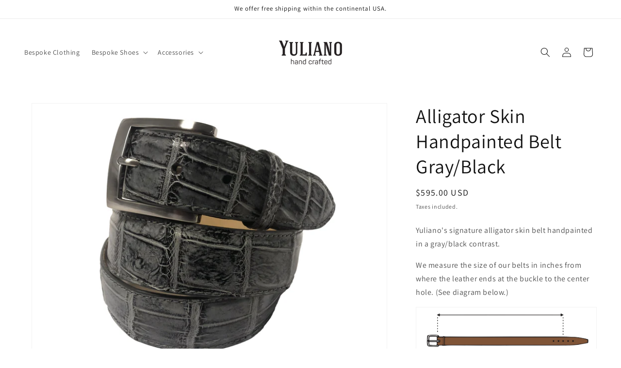

--- FILE ---
content_type: text/html; charset=utf-8
request_url: https://yuliano.com/products/alligator-skin-handpainted-belt-gray-black
body_size: 33118
content:
<!doctype html>
<html class="js" lang="en">
  <head>
    <meta charset="utf-8">
    <meta http-equiv="X-UA-Compatible" content="IE=edge">
    <meta name="viewport" content="width=device-width,initial-scale=1">
    <meta name="theme-color" content="">
    <link rel="canonical" href="https://yuliano.com/products/alligator-skin-handpainted-belt-gray-black"><link rel="preconnect" href="https://fonts.shopifycdn.com" crossorigin><title>
      Alligator Skin Handpainted Belt Gray/Black
 &ndash; Yuliano</title>

    
      <meta name="description" content="Yuliano&#39;s signature alligator skin belt handpainted in a gray/black contrast. We measure the size of our belts in inches from where the leather ends at the buckle to the center hole. (See diagram below.)">
    

    

<meta property="og:site_name" content="Yuliano">
<meta property="og:url" content="https://yuliano.com/products/alligator-skin-handpainted-belt-gray-black">
<meta property="og:title" content="Alligator Skin Handpainted Belt Gray/Black">
<meta property="og:type" content="product">
<meta property="og:description" content="Yuliano&#39;s signature alligator skin belt handpainted in a gray/black contrast. We measure the size of our belts in inches from where the leather ends at the buckle to the center hole. (See diagram below.)"><meta property="og:image" content="http://yuliano.com/cdn/shop/products/FG_Handpainted_Alligator_0004_Gray.jpg?v=1547838515">
  <meta property="og:image:secure_url" content="https://yuliano.com/cdn/shop/products/FG_Handpainted_Alligator_0004_Gray.jpg?v=1547838515">
  <meta property="og:image:width" content="4032">
  <meta property="og:image:height" content="3024"><meta property="og:price:amount" content="595.00">
  <meta property="og:price:currency" content="USD"><meta name="twitter:card" content="summary_large_image">
<meta name="twitter:title" content="Alligator Skin Handpainted Belt Gray/Black">
<meta name="twitter:description" content="Yuliano&#39;s signature alligator skin belt handpainted in a gray/black contrast. We measure the size of our belts in inches from where the leather ends at the buckle to the center hole. (See diagram below.)">


    <script src="//yuliano.com/cdn/shop/t/8/assets/constants.js?v=132983761750457495441731432178" defer="defer"></script>
    <script src="//yuliano.com/cdn/shop/t/8/assets/pubsub.js?v=158357773527763999511731432180" defer="defer"></script>
    <script src="//yuliano.com/cdn/shop/t/8/assets/global.js?v=152862011079830610291731432178" defer="defer"></script>
    <script src="//yuliano.com/cdn/shop/t/8/assets/details-disclosure.js?v=13653116266235556501731432178" defer="defer"></script>
    <script src="//yuliano.com/cdn/shop/t/8/assets/details-modal.js?v=25581673532751508451731432178" defer="defer"></script>
    <script src="//yuliano.com/cdn/shop/t/8/assets/search-form.js?v=133129549252120666541731432180" defer="defer"></script><script>window.performance && window.performance.mark && window.performance.mark('shopify.content_for_header.start');</script><meta id="shopify-digital-wallet" name="shopify-digital-wallet" content="/20542029924/digital_wallets/dialog">
<meta name="shopify-checkout-api-token" content="e40dcfe8f2978a2b7494493fd51dd049">
<link rel="alternate" type="application/json+oembed" href="https://yuliano.com/products/alligator-skin-handpainted-belt-gray-black.oembed">
<script async="async" src="/checkouts/internal/preloads.js?locale=en-US"></script>
<link rel="preconnect" href="https://shop.app" crossorigin="anonymous">
<script async="async" src="https://shop.app/checkouts/internal/preloads.js?locale=en-US&shop_id=20542029924" crossorigin="anonymous"></script>
<script id="apple-pay-shop-capabilities" type="application/json">{"shopId":20542029924,"countryCode":"US","currencyCode":"USD","merchantCapabilities":["supports3DS"],"merchantId":"gid:\/\/shopify\/Shop\/20542029924","merchantName":"Yuliano","requiredBillingContactFields":["postalAddress","email","phone"],"requiredShippingContactFields":["postalAddress","email","phone"],"shippingType":"shipping","supportedNetworks":["visa","masterCard","amex","discover","elo","jcb"],"total":{"type":"pending","label":"Yuliano","amount":"1.00"},"shopifyPaymentsEnabled":true,"supportsSubscriptions":true}</script>
<script id="shopify-features" type="application/json">{"accessToken":"e40dcfe8f2978a2b7494493fd51dd049","betas":["rich-media-storefront-analytics"],"domain":"yuliano.com","predictiveSearch":true,"shopId":20542029924,"locale":"en"}</script>
<script>var Shopify = Shopify || {};
Shopify.shop = "yuliano.myshopify.com";
Shopify.locale = "en";
Shopify.currency = {"active":"USD","rate":"1.0"};
Shopify.country = "US";
Shopify.theme = {"name":"Dawn","id":142458912917,"schema_name":"Dawn","schema_version":"15.2.0","theme_store_id":887,"role":"main"};
Shopify.theme.handle = "null";
Shopify.theme.style = {"id":null,"handle":null};
Shopify.cdnHost = "yuliano.com/cdn";
Shopify.routes = Shopify.routes || {};
Shopify.routes.root = "/";</script>
<script type="module">!function(o){(o.Shopify=o.Shopify||{}).modules=!0}(window);</script>
<script>!function(o){function n(){var o=[];function n(){o.push(Array.prototype.slice.apply(arguments))}return n.q=o,n}var t=o.Shopify=o.Shopify||{};t.loadFeatures=n(),t.autoloadFeatures=n()}(window);</script>
<script>
  window.ShopifyPay = window.ShopifyPay || {};
  window.ShopifyPay.apiHost = "shop.app\/pay";
  window.ShopifyPay.redirectState = null;
</script>
<script id="shop-js-analytics" type="application/json">{"pageType":"product"}</script>
<script defer="defer" async type="module" src="//yuliano.com/cdn/shopifycloud/shop-js/modules/v2/client.init-shop-cart-sync_BT-GjEfc.en.esm.js"></script>
<script defer="defer" async type="module" src="//yuliano.com/cdn/shopifycloud/shop-js/modules/v2/chunk.common_D58fp_Oc.esm.js"></script>
<script defer="defer" async type="module" src="//yuliano.com/cdn/shopifycloud/shop-js/modules/v2/chunk.modal_xMitdFEc.esm.js"></script>
<script type="module">
  await import("//yuliano.com/cdn/shopifycloud/shop-js/modules/v2/client.init-shop-cart-sync_BT-GjEfc.en.esm.js");
await import("//yuliano.com/cdn/shopifycloud/shop-js/modules/v2/chunk.common_D58fp_Oc.esm.js");
await import("//yuliano.com/cdn/shopifycloud/shop-js/modules/v2/chunk.modal_xMitdFEc.esm.js");

  window.Shopify.SignInWithShop?.initShopCartSync?.({"fedCMEnabled":true,"windoidEnabled":true});

</script>
<script defer="defer" async type="module" src="//yuliano.com/cdn/shopifycloud/shop-js/modules/v2/client.payment-terms_Ci9AEqFq.en.esm.js"></script>
<script defer="defer" async type="module" src="//yuliano.com/cdn/shopifycloud/shop-js/modules/v2/chunk.common_D58fp_Oc.esm.js"></script>
<script defer="defer" async type="module" src="//yuliano.com/cdn/shopifycloud/shop-js/modules/v2/chunk.modal_xMitdFEc.esm.js"></script>
<script type="module">
  await import("//yuliano.com/cdn/shopifycloud/shop-js/modules/v2/client.payment-terms_Ci9AEqFq.en.esm.js");
await import("//yuliano.com/cdn/shopifycloud/shop-js/modules/v2/chunk.common_D58fp_Oc.esm.js");
await import("//yuliano.com/cdn/shopifycloud/shop-js/modules/v2/chunk.modal_xMitdFEc.esm.js");

  
</script>
<script>
  window.Shopify = window.Shopify || {};
  if (!window.Shopify.featureAssets) window.Shopify.featureAssets = {};
  window.Shopify.featureAssets['shop-js'] = {"shop-cart-sync":["modules/v2/client.shop-cart-sync_DZOKe7Ll.en.esm.js","modules/v2/chunk.common_D58fp_Oc.esm.js","modules/v2/chunk.modal_xMitdFEc.esm.js"],"init-fed-cm":["modules/v2/client.init-fed-cm_B6oLuCjv.en.esm.js","modules/v2/chunk.common_D58fp_Oc.esm.js","modules/v2/chunk.modal_xMitdFEc.esm.js"],"shop-cash-offers":["modules/v2/client.shop-cash-offers_D2sdYoxE.en.esm.js","modules/v2/chunk.common_D58fp_Oc.esm.js","modules/v2/chunk.modal_xMitdFEc.esm.js"],"shop-login-button":["modules/v2/client.shop-login-button_QeVjl5Y3.en.esm.js","modules/v2/chunk.common_D58fp_Oc.esm.js","modules/v2/chunk.modal_xMitdFEc.esm.js"],"pay-button":["modules/v2/client.pay-button_DXTOsIq6.en.esm.js","modules/v2/chunk.common_D58fp_Oc.esm.js","modules/v2/chunk.modal_xMitdFEc.esm.js"],"shop-button":["modules/v2/client.shop-button_DQZHx9pm.en.esm.js","modules/v2/chunk.common_D58fp_Oc.esm.js","modules/v2/chunk.modal_xMitdFEc.esm.js"],"avatar":["modules/v2/client.avatar_BTnouDA3.en.esm.js"],"init-windoid":["modules/v2/client.init-windoid_CR1B-cfM.en.esm.js","modules/v2/chunk.common_D58fp_Oc.esm.js","modules/v2/chunk.modal_xMitdFEc.esm.js"],"init-shop-for-new-customer-accounts":["modules/v2/client.init-shop-for-new-customer-accounts_C_vY_xzh.en.esm.js","modules/v2/client.shop-login-button_QeVjl5Y3.en.esm.js","modules/v2/chunk.common_D58fp_Oc.esm.js","modules/v2/chunk.modal_xMitdFEc.esm.js"],"init-shop-email-lookup-coordinator":["modules/v2/client.init-shop-email-lookup-coordinator_BI7n9ZSv.en.esm.js","modules/v2/chunk.common_D58fp_Oc.esm.js","modules/v2/chunk.modal_xMitdFEc.esm.js"],"init-shop-cart-sync":["modules/v2/client.init-shop-cart-sync_BT-GjEfc.en.esm.js","modules/v2/chunk.common_D58fp_Oc.esm.js","modules/v2/chunk.modal_xMitdFEc.esm.js"],"shop-toast-manager":["modules/v2/client.shop-toast-manager_DiYdP3xc.en.esm.js","modules/v2/chunk.common_D58fp_Oc.esm.js","modules/v2/chunk.modal_xMitdFEc.esm.js"],"init-customer-accounts":["modules/v2/client.init-customer-accounts_D9ZNqS-Q.en.esm.js","modules/v2/client.shop-login-button_QeVjl5Y3.en.esm.js","modules/v2/chunk.common_D58fp_Oc.esm.js","modules/v2/chunk.modal_xMitdFEc.esm.js"],"init-customer-accounts-sign-up":["modules/v2/client.init-customer-accounts-sign-up_iGw4briv.en.esm.js","modules/v2/client.shop-login-button_QeVjl5Y3.en.esm.js","modules/v2/chunk.common_D58fp_Oc.esm.js","modules/v2/chunk.modal_xMitdFEc.esm.js"],"shop-follow-button":["modules/v2/client.shop-follow-button_CqMgW2wH.en.esm.js","modules/v2/chunk.common_D58fp_Oc.esm.js","modules/v2/chunk.modal_xMitdFEc.esm.js"],"checkout-modal":["modules/v2/client.checkout-modal_xHeaAweL.en.esm.js","modules/v2/chunk.common_D58fp_Oc.esm.js","modules/v2/chunk.modal_xMitdFEc.esm.js"],"shop-login":["modules/v2/client.shop-login_D91U-Q7h.en.esm.js","modules/v2/chunk.common_D58fp_Oc.esm.js","modules/v2/chunk.modal_xMitdFEc.esm.js"],"lead-capture":["modules/v2/client.lead-capture_BJmE1dJe.en.esm.js","modules/v2/chunk.common_D58fp_Oc.esm.js","modules/v2/chunk.modal_xMitdFEc.esm.js"],"payment-terms":["modules/v2/client.payment-terms_Ci9AEqFq.en.esm.js","modules/v2/chunk.common_D58fp_Oc.esm.js","modules/v2/chunk.modal_xMitdFEc.esm.js"]};
</script>
<script id="__st">var __st={"a":20542029924,"offset":-18000,"reqid":"69c29533-eb36-4d44-a5a1-74a1787ce116-1769421049","pageurl":"yuliano.com\/products\/alligator-skin-handpainted-belt-gray-black","u":"1557fafe7abc","p":"product","rtyp":"product","rid":2443534860388};</script>
<script>window.ShopifyPaypalV4VisibilityTracking = true;</script>
<script id="captcha-bootstrap">!function(){'use strict';const t='contact',e='account',n='new_comment',o=[[t,t],['blogs',n],['comments',n],[t,'customer']],c=[[e,'customer_login'],[e,'guest_login'],[e,'recover_customer_password'],[e,'create_customer']],r=t=>t.map((([t,e])=>`form[action*='/${t}']:not([data-nocaptcha='true']) input[name='form_type'][value='${e}']`)).join(','),a=t=>()=>t?[...document.querySelectorAll(t)].map((t=>t.form)):[];function s(){const t=[...o],e=r(t);return a(e)}const i='password',u='form_key',d=['recaptcha-v3-token','g-recaptcha-response','h-captcha-response',i],f=()=>{try{return window.sessionStorage}catch{return}},m='__shopify_v',_=t=>t.elements[u];function p(t,e,n=!1){try{const o=window.sessionStorage,c=JSON.parse(o.getItem(e)),{data:r}=function(t){const{data:e,action:n}=t;return t[m]||n?{data:e,action:n}:{data:t,action:n}}(c);for(const[e,n]of Object.entries(r))t.elements[e]&&(t.elements[e].value=n);n&&o.removeItem(e)}catch(o){console.error('form repopulation failed',{error:o})}}const l='form_type',E='cptcha';function T(t){t.dataset[E]=!0}const w=window,h=w.document,L='Shopify',v='ce_forms',y='captcha';let A=!1;((t,e)=>{const n=(g='f06e6c50-85a8-45c8-87d0-21a2b65856fe',I='https://cdn.shopify.com/shopifycloud/storefront-forms-hcaptcha/ce_storefront_forms_captcha_hcaptcha.v1.5.2.iife.js',D={infoText:'Protected by hCaptcha',privacyText:'Privacy',termsText:'Terms'},(t,e,n)=>{const o=w[L][v],c=o.bindForm;if(c)return c(t,g,e,D).then(n);var r;o.q.push([[t,g,e,D],n]),r=I,A||(h.body.append(Object.assign(h.createElement('script'),{id:'captcha-provider',async:!0,src:r})),A=!0)});var g,I,D;w[L]=w[L]||{},w[L][v]=w[L][v]||{},w[L][v].q=[],w[L][y]=w[L][y]||{},w[L][y].protect=function(t,e){n(t,void 0,e),T(t)},Object.freeze(w[L][y]),function(t,e,n,w,h,L){const[v,y,A,g]=function(t,e,n){const i=e?o:[],u=t?c:[],d=[...i,...u],f=r(d),m=r(i),_=r(d.filter((([t,e])=>n.includes(e))));return[a(f),a(m),a(_),s()]}(w,h,L),I=t=>{const e=t.target;return e instanceof HTMLFormElement?e:e&&e.form},D=t=>v().includes(t);t.addEventListener('submit',(t=>{const e=I(t);if(!e)return;const n=D(e)&&!e.dataset.hcaptchaBound&&!e.dataset.recaptchaBound,o=_(e),c=g().includes(e)&&(!o||!o.value);(n||c)&&t.preventDefault(),c&&!n&&(function(t){try{if(!f())return;!function(t){const e=f();if(!e)return;const n=_(t);if(!n)return;const o=n.value;o&&e.removeItem(o)}(t);const e=Array.from(Array(32),(()=>Math.random().toString(36)[2])).join('');!function(t,e){_(t)||t.append(Object.assign(document.createElement('input'),{type:'hidden',name:u})),t.elements[u].value=e}(t,e),function(t,e){const n=f();if(!n)return;const o=[...t.querySelectorAll(`input[type='${i}']`)].map((({name:t})=>t)),c=[...d,...o],r={};for(const[a,s]of new FormData(t).entries())c.includes(a)||(r[a]=s);n.setItem(e,JSON.stringify({[m]:1,action:t.action,data:r}))}(t,e)}catch(e){console.error('failed to persist form',e)}}(e),e.submit())}));const S=(t,e)=>{t&&!t.dataset[E]&&(n(t,e.some((e=>e===t))),T(t))};for(const o of['focusin','change'])t.addEventListener(o,(t=>{const e=I(t);D(e)&&S(e,y())}));const B=e.get('form_key'),M=e.get(l),P=B&&M;t.addEventListener('DOMContentLoaded',(()=>{const t=y();if(P)for(const e of t)e.elements[l].value===M&&p(e,B);[...new Set([...A(),...v().filter((t=>'true'===t.dataset.shopifyCaptcha))])].forEach((e=>S(e,t)))}))}(h,new URLSearchParams(w.location.search),n,t,e,['guest_login'])})(!0,!0)}();</script>
<script integrity="sha256-4kQ18oKyAcykRKYeNunJcIwy7WH5gtpwJnB7kiuLZ1E=" data-source-attribution="shopify.loadfeatures" defer="defer" src="//yuliano.com/cdn/shopifycloud/storefront/assets/storefront/load_feature-a0a9edcb.js" crossorigin="anonymous"></script>
<script crossorigin="anonymous" defer="defer" src="//yuliano.com/cdn/shopifycloud/storefront/assets/shopify_pay/storefront-65b4c6d7.js?v=20250812"></script>
<script data-source-attribution="shopify.dynamic_checkout.dynamic.init">var Shopify=Shopify||{};Shopify.PaymentButton=Shopify.PaymentButton||{isStorefrontPortableWallets:!0,init:function(){window.Shopify.PaymentButton.init=function(){};var t=document.createElement("script");t.src="https://yuliano.com/cdn/shopifycloud/portable-wallets/latest/portable-wallets.en.js",t.type="module",document.head.appendChild(t)}};
</script>
<script data-source-attribution="shopify.dynamic_checkout.buyer_consent">
  function portableWalletsHideBuyerConsent(e){var t=document.getElementById("shopify-buyer-consent"),n=document.getElementById("shopify-subscription-policy-button");t&&n&&(t.classList.add("hidden"),t.setAttribute("aria-hidden","true"),n.removeEventListener("click",e))}function portableWalletsShowBuyerConsent(e){var t=document.getElementById("shopify-buyer-consent"),n=document.getElementById("shopify-subscription-policy-button");t&&n&&(t.classList.remove("hidden"),t.removeAttribute("aria-hidden"),n.addEventListener("click",e))}window.Shopify?.PaymentButton&&(window.Shopify.PaymentButton.hideBuyerConsent=portableWalletsHideBuyerConsent,window.Shopify.PaymentButton.showBuyerConsent=portableWalletsShowBuyerConsent);
</script>
<script data-source-attribution="shopify.dynamic_checkout.cart.bootstrap">document.addEventListener("DOMContentLoaded",(function(){function t(){return document.querySelector("shopify-accelerated-checkout-cart, shopify-accelerated-checkout")}if(t())Shopify.PaymentButton.init();else{new MutationObserver((function(e,n){t()&&(Shopify.PaymentButton.init(),n.disconnect())})).observe(document.body,{childList:!0,subtree:!0})}}));
</script>
<link id="shopify-accelerated-checkout-styles" rel="stylesheet" media="screen" href="https://yuliano.com/cdn/shopifycloud/portable-wallets/latest/accelerated-checkout-backwards-compat.css" crossorigin="anonymous">
<style id="shopify-accelerated-checkout-cart">
        #shopify-buyer-consent {
  margin-top: 1em;
  display: inline-block;
  width: 100%;
}

#shopify-buyer-consent.hidden {
  display: none;
}

#shopify-subscription-policy-button {
  background: none;
  border: none;
  padding: 0;
  text-decoration: underline;
  font-size: inherit;
  cursor: pointer;
}

#shopify-subscription-policy-button::before {
  box-shadow: none;
}

      </style>
<script id="sections-script" data-sections="header" defer="defer" src="//yuliano.com/cdn/shop/t/8/compiled_assets/scripts.js?v=740"></script>
<script>window.performance && window.performance.mark && window.performance.mark('shopify.content_for_header.end');</script>


    <style data-shopify>
      @font-face {
  font-family: Assistant;
  font-weight: 400;
  font-style: normal;
  font-display: swap;
  src: url("//yuliano.com/cdn/fonts/assistant/assistant_n4.9120912a469cad1cc292572851508ca49d12e768.woff2") format("woff2"),
       url("//yuliano.com/cdn/fonts/assistant/assistant_n4.6e9875ce64e0fefcd3f4446b7ec9036b3ddd2985.woff") format("woff");
}

      @font-face {
  font-family: Assistant;
  font-weight: 700;
  font-style: normal;
  font-display: swap;
  src: url("//yuliano.com/cdn/fonts/assistant/assistant_n7.bf44452348ec8b8efa3aa3068825305886b1c83c.woff2") format("woff2"),
       url("//yuliano.com/cdn/fonts/assistant/assistant_n7.0c887fee83f6b3bda822f1150b912c72da0f7b64.woff") format("woff");
}

      
      
      @font-face {
  font-family: Assistant;
  font-weight: 400;
  font-style: normal;
  font-display: swap;
  src: url("//yuliano.com/cdn/fonts/assistant/assistant_n4.9120912a469cad1cc292572851508ca49d12e768.woff2") format("woff2"),
       url("//yuliano.com/cdn/fonts/assistant/assistant_n4.6e9875ce64e0fefcd3f4446b7ec9036b3ddd2985.woff") format("woff");
}


      
        :root,
        .color-scheme-1 {
          --color-background: 255,255,255;
        
          --gradient-background: #ffffff;
        

        

        --color-foreground: 18,18,18;
        --color-background-contrast: 191,191,191;
        --color-shadow: 18,18,18;
        --color-button: 18,18,18;
        --color-button-text: 255,255,255;
        --color-secondary-button: 255,255,255;
        --color-secondary-button-text: 18,18,18;
        --color-link: 18,18,18;
        --color-badge-foreground: 18,18,18;
        --color-badge-background: 255,255,255;
        --color-badge-border: 18,18,18;
        --payment-terms-background-color: rgb(255 255 255);
      }
      
        
        .color-scheme-2 {
          --color-background: 243,243,243;
        
          --gradient-background: #f3f3f3;
        

        

        --color-foreground: 18,18,18;
        --color-background-contrast: 179,179,179;
        --color-shadow: 18,18,18;
        --color-button: 18,18,18;
        --color-button-text: 243,243,243;
        --color-secondary-button: 243,243,243;
        --color-secondary-button-text: 18,18,18;
        --color-link: 18,18,18;
        --color-badge-foreground: 18,18,18;
        --color-badge-background: 243,243,243;
        --color-badge-border: 18,18,18;
        --payment-terms-background-color: rgb(243 243 243);
      }
      
        
        .color-scheme-3 {
          --color-background: 36,40,51;
        
          --gradient-background: #242833;
        

        

        --color-foreground: 255,255,255;
        --color-background-contrast: 47,52,66;
        --color-shadow: 18,18,18;
        --color-button: 255,255,255;
        --color-button-text: 0,0,0;
        --color-secondary-button: 36,40,51;
        --color-secondary-button-text: 255,255,255;
        --color-link: 255,255,255;
        --color-badge-foreground: 255,255,255;
        --color-badge-background: 36,40,51;
        --color-badge-border: 255,255,255;
        --payment-terms-background-color: rgb(36 40 51);
      }
      
        
        .color-scheme-4 {
          --color-background: 18,18,18;
        
          --gradient-background: #121212;
        

        

        --color-foreground: 255,255,255;
        --color-background-contrast: 146,146,146;
        --color-shadow: 18,18,18;
        --color-button: 255,255,255;
        --color-button-text: 18,18,18;
        --color-secondary-button: 18,18,18;
        --color-secondary-button-text: 255,255,255;
        --color-link: 255,255,255;
        --color-badge-foreground: 255,255,255;
        --color-badge-background: 18,18,18;
        --color-badge-border: 255,255,255;
        --payment-terms-background-color: rgb(18 18 18);
      }
      
        
        .color-scheme-5 {
          --color-background: 51,79,180;
        
          --gradient-background: #334fb4;
        

        

        --color-foreground: 255,255,255;
        --color-background-contrast: 23,35,81;
        --color-shadow: 18,18,18;
        --color-button: 255,255,255;
        --color-button-text: 51,79,180;
        --color-secondary-button: 51,79,180;
        --color-secondary-button-text: 255,255,255;
        --color-link: 255,255,255;
        --color-badge-foreground: 255,255,255;
        --color-badge-background: 51,79,180;
        --color-badge-border: 255,255,255;
        --payment-terms-background-color: rgb(51 79 180);
      }
      

      body, .color-scheme-1, .color-scheme-2, .color-scheme-3, .color-scheme-4, .color-scheme-5 {
        color: rgba(var(--color-foreground), 0.75);
        background-color: rgb(var(--color-background));
      }

      :root {
        --font-body-family: Assistant, sans-serif;
        --font-body-style: normal;
        --font-body-weight: 400;
        --font-body-weight-bold: 700;

        --font-heading-family: Assistant, sans-serif;
        --font-heading-style: normal;
        --font-heading-weight: 400;

        --font-body-scale: 1.0;
        --font-heading-scale: 1.0;

        --media-padding: px;
        --media-border-opacity: 0.05;
        --media-border-width: 1px;
        --media-radius: 0px;
        --media-shadow-opacity: 0.0;
        --media-shadow-horizontal-offset: 0px;
        --media-shadow-vertical-offset: 4px;
        --media-shadow-blur-radius: 5px;
        --media-shadow-visible: 0;

        --page-width: 140rem;
        --page-width-margin: 0rem;

        --product-card-image-padding: 0.0rem;
        --product-card-corner-radius: 0.0rem;
        --product-card-text-alignment: left;
        --product-card-border-width: 0.0rem;
        --product-card-border-opacity: 0.1;
        --product-card-shadow-opacity: 0.0;
        --product-card-shadow-visible: 0;
        --product-card-shadow-horizontal-offset: 0.0rem;
        --product-card-shadow-vertical-offset: 0.4rem;
        --product-card-shadow-blur-radius: 0.5rem;

        --collection-card-image-padding: 0.0rem;
        --collection-card-corner-radius: 0.0rem;
        --collection-card-text-alignment: left;
        --collection-card-border-width: 0.0rem;
        --collection-card-border-opacity: 0.1;
        --collection-card-shadow-opacity: 0.0;
        --collection-card-shadow-visible: 0;
        --collection-card-shadow-horizontal-offset: 0.0rem;
        --collection-card-shadow-vertical-offset: 0.4rem;
        --collection-card-shadow-blur-radius: 0.5rem;

        --blog-card-image-padding: 0.0rem;
        --blog-card-corner-radius: 0.0rem;
        --blog-card-text-alignment: left;
        --blog-card-border-width: 0.0rem;
        --blog-card-border-opacity: 0.1;
        --blog-card-shadow-opacity: 0.0;
        --blog-card-shadow-visible: 0;
        --blog-card-shadow-horizontal-offset: 0.0rem;
        --blog-card-shadow-vertical-offset: 0.4rem;
        --blog-card-shadow-blur-radius: 0.5rem;

        --badge-corner-radius: 4.0rem;

        --popup-border-width: 1px;
        --popup-border-opacity: 0.1;
        --popup-corner-radius: 0px;
        --popup-shadow-opacity: 0.05;
        --popup-shadow-horizontal-offset: 0px;
        --popup-shadow-vertical-offset: 4px;
        --popup-shadow-blur-radius: 5px;

        --drawer-border-width: 1px;
        --drawer-border-opacity: 0.1;
        --drawer-shadow-opacity: 0.0;
        --drawer-shadow-horizontal-offset: 0px;
        --drawer-shadow-vertical-offset: 4px;
        --drawer-shadow-blur-radius: 5px;

        --spacing-sections-desktop: 0px;
        --spacing-sections-mobile: 0px;

        --grid-desktop-vertical-spacing: 12px;
        --grid-desktop-horizontal-spacing: 8px;
        --grid-mobile-vertical-spacing: 6px;
        --grid-mobile-horizontal-spacing: 4px;

        --text-boxes-border-opacity: 0.1;
        --text-boxes-border-width: 0px;
        --text-boxes-radius: 0px;
        --text-boxes-shadow-opacity: 0.0;
        --text-boxes-shadow-visible: 0;
        --text-boxes-shadow-horizontal-offset: 0px;
        --text-boxes-shadow-vertical-offset: 4px;
        --text-boxes-shadow-blur-radius: 5px;

        --buttons-radius: 0px;
        --buttons-radius-outset: 0px;
        --buttons-border-width: 1px;
        --buttons-border-opacity: 1.0;
        --buttons-shadow-opacity: 0.0;
        --buttons-shadow-visible: 0;
        --buttons-shadow-horizontal-offset: 0px;
        --buttons-shadow-vertical-offset: 4px;
        --buttons-shadow-blur-radius: 5px;
        --buttons-border-offset: 0px;

        --inputs-radius: 0px;
        --inputs-border-width: 1px;
        --inputs-border-opacity: 0.55;
        --inputs-shadow-opacity: 0.0;
        --inputs-shadow-horizontal-offset: 0px;
        --inputs-margin-offset: 0px;
        --inputs-shadow-vertical-offset: 4px;
        --inputs-shadow-blur-radius: 5px;
        --inputs-radius-outset: 0px;

        --variant-pills-radius: 40px;
        --variant-pills-border-width: 1px;
        --variant-pills-border-opacity: 0.55;
        --variant-pills-shadow-opacity: 0.0;
        --variant-pills-shadow-horizontal-offset: 0px;
        --variant-pills-shadow-vertical-offset: 4px;
        --variant-pills-shadow-blur-radius: 5px;
      }

      *,
      *::before,
      *::after {
        box-sizing: inherit;
      }

      html {
        box-sizing: border-box;
        font-size: calc(var(--font-body-scale) * 62.5%);
        height: 100%;
      }

      body {
        display: grid;
        grid-template-rows: auto auto 1fr auto;
        grid-template-columns: 100%;
        min-height: 100%;
        margin: 0;
        font-size: 1.5rem;
        letter-spacing: 0.06rem;
        line-height: calc(1 + 0.8 / var(--font-body-scale));
        font-family: var(--font-body-family);
        font-style: var(--font-body-style);
        font-weight: var(--font-body-weight);
      }

      @media screen and (min-width: 750px) {
        body {
          font-size: 1.6rem;
        }
      }
    </style>

    <link href="//yuliano.com/cdn/shop/t/8/assets/base.css?v=159841507637079171801731432177" rel="stylesheet" type="text/css" media="all" />
    <link rel="stylesheet" href="//yuliano.com/cdn/shop/t/8/assets/component-cart-items.css?v=123238115697927560811731432177" media="print" onload="this.media='all'"><link href="//yuliano.com/cdn/shop/t/8/assets/component-cart-drawer.css?v=112801333748515159671731432177" rel="stylesheet" type="text/css" media="all" />
      <link href="//yuliano.com/cdn/shop/t/8/assets/component-cart.css?v=164708765130180853531731432177" rel="stylesheet" type="text/css" media="all" />
      <link href="//yuliano.com/cdn/shop/t/8/assets/component-totals.css?v=15906652033866631521731432178" rel="stylesheet" type="text/css" media="all" />
      <link href="//yuliano.com/cdn/shop/t/8/assets/component-price.css?v=70172745017360139101731432178" rel="stylesheet" type="text/css" media="all" />
      <link href="//yuliano.com/cdn/shop/t/8/assets/component-discounts.css?v=152760482443307489271731432177" rel="stylesheet" type="text/css" media="all" />

      <link rel="preload" as="font" href="//yuliano.com/cdn/fonts/assistant/assistant_n4.9120912a469cad1cc292572851508ca49d12e768.woff2" type="font/woff2" crossorigin>
      

      <link rel="preload" as="font" href="//yuliano.com/cdn/fonts/assistant/assistant_n4.9120912a469cad1cc292572851508ca49d12e768.woff2" type="font/woff2" crossorigin>
      
<link href="//yuliano.com/cdn/shop/t/8/assets/component-localization-form.css?v=170315343355214948141731432178" rel="stylesheet" type="text/css" media="all" />
      <script src="//yuliano.com/cdn/shop/t/8/assets/localization-form.js?v=144176611646395275351731432179" defer="defer"></script><script>
      if (Shopify.designMode) {
        document.documentElement.classList.add('shopify-design-mode');
      }
    </script>
  <link href="https://monorail-edge.shopifysvc.com" rel="dns-prefetch">
<script>(function(){if ("sendBeacon" in navigator && "performance" in window) {try {var session_token_from_headers = performance.getEntriesByType('navigation')[0].serverTiming.find(x => x.name == '_s').description;} catch {var session_token_from_headers = undefined;}var session_cookie_matches = document.cookie.match(/_shopify_s=([^;]*)/);var session_token_from_cookie = session_cookie_matches && session_cookie_matches.length === 2 ? session_cookie_matches[1] : "";var session_token = session_token_from_headers || session_token_from_cookie || "";function handle_abandonment_event(e) {var entries = performance.getEntries().filter(function(entry) {return /monorail-edge.shopifysvc.com/.test(entry.name);});if (!window.abandonment_tracked && entries.length === 0) {window.abandonment_tracked = true;var currentMs = Date.now();var navigation_start = performance.timing.navigationStart;var payload = {shop_id: 20542029924,url: window.location.href,navigation_start,duration: currentMs - navigation_start,session_token,page_type: "product"};window.navigator.sendBeacon("https://monorail-edge.shopifysvc.com/v1/produce", JSON.stringify({schema_id: "online_store_buyer_site_abandonment/1.1",payload: payload,metadata: {event_created_at_ms: currentMs,event_sent_at_ms: currentMs}}));}}window.addEventListener('pagehide', handle_abandonment_event);}}());</script>
<script id="web-pixels-manager-setup">(function e(e,d,r,n,o){if(void 0===o&&(o={}),!Boolean(null===(a=null===(i=window.Shopify)||void 0===i?void 0:i.analytics)||void 0===a?void 0:a.replayQueue)){var i,a;window.Shopify=window.Shopify||{};var t=window.Shopify;t.analytics=t.analytics||{};var s=t.analytics;s.replayQueue=[],s.publish=function(e,d,r){return s.replayQueue.push([e,d,r]),!0};try{self.performance.mark("wpm:start")}catch(e){}var l=function(){var e={modern:/Edge?\/(1{2}[4-9]|1[2-9]\d|[2-9]\d{2}|\d{4,})\.\d+(\.\d+|)|Firefox\/(1{2}[4-9]|1[2-9]\d|[2-9]\d{2}|\d{4,})\.\d+(\.\d+|)|Chrom(ium|e)\/(9{2}|\d{3,})\.\d+(\.\d+|)|(Maci|X1{2}).+ Version\/(15\.\d+|(1[6-9]|[2-9]\d|\d{3,})\.\d+)([,.]\d+|)( \(\w+\)|)( Mobile\/\w+|) Safari\/|Chrome.+OPR\/(9{2}|\d{3,})\.\d+\.\d+|(CPU[ +]OS|iPhone[ +]OS|CPU[ +]iPhone|CPU IPhone OS|CPU iPad OS)[ +]+(15[._]\d+|(1[6-9]|[2-9]\d|\d{3,})[._]\d+)([._]\d+|)|Android:?[ /-](13[3-9]|1[4-9]\d|[2-9]\d{2}|\d{4,})(\.\d+|)(\.\d+|)|Android.+Firefox\/(13[5-9]|1[4-9]\d|[2-9]\d{2}|\d{4,})\.\d+(\.\d+|)|Android.+Chrom(ium|e)\/(13[3-9]|1[4-9]\d|[2-9]\d{2}|\d{4,})\.\d+(\.\d+|)|SamsungBrowser\/([2-9]\d|\d{3,})\.\d+/,legacy:/Edge?\/(1[6-9]|[2-9]\d|\d{3,})\.\d+(\.\d+|)|Firefox\/(5[4-9]|[6-9]\d|\d{3,})\.\d+(\.\d+|)|Chrom(ium|e)\/(5[1-9]|[6-9]\d|\d{3,})\.\d+(\.\d+|)([\d.]+$|.*Safari\/(?![\d.]+ Edge\/[\d.]+$))|(Maci|X1{2}).+ Version\/(10\.\d+|(1[1-9]|[2-9]\d|\d{3,})\.\d+)([,.]\d+|)( \(\w+\)|)( Mobile\/\w+|) Safari\/|Chrome.+OPR\/(3[89]|[4-9]\d|\d{3,})\.\d+\.\d+|(CPU[ +]OS|iPhone[ +]OS|CPU[ +]iPhone|CPU IPhone OS|CPU iPad OS)[ +]+(10[._]\d+|(1[1-9]|[2-9]\d|\d{3,})[._]\d+)([._]\d+|)|Android:?[ /-](13[3-9]|1[4-9]\d|[2-9]\d{2}|\d{4,})(\.\d+|)(\.\d+|)|Mobile Safari.+OPR\/([89]\d|\d{3,})\.\d+\.\d+|Android.+Firefox\/(13[5-9]|1[4-9]\d|[2-9]\d{2}|\d{4,})\.\d+(\.\d+|)|Android.+Chrom(ium|e)\/(13[3-9]|1[4-9]\d|[2-9]\d{2}|\d{4,})\.\d+(\.\d+|)|Android.+(UC? ?Browser|UCWEB|U3)[ /]?(15\.([5-9]|\d{2,})|(1[6-9]|[2-9]\d|\d{3,})\.\d+)\.\d+|SamsungBrowser\/(5\.\d+|([6-9]|\d{2,})\.\d+)|Android.+MQ{2}Browser\/(14(\.(9|\d{2,})|)|(1[5-9]|[2-9]\d|\d{3,})(\.\d+|))(\.\d+|)|K[Aa][Ii]OS\/(3\.\d+|([4-9]|\d{2,})\.\d+)(\.\d+|)/},d=e.modern,r=e.legacy,n=navigator.userAgent;return n.match(d)?"modern":n.match(r)?"legacy":"unknown"}(),u="modern"===l?"modern":"legacy",c=(null!=n?n:{modern:"",legacy:""})[u],f=function(e){return[e.baseUrl,"/wpm","/b",e.hashVersion,"modern"===e.buildTarget?"m":"l",".js"].join("")}({baseUrl:d,hashVersion:r,buildTarget:u}),m=function(e){var d=e.version,r=e.bundleTarget,n=e.surface,o=e.pageUrl,i=e.monorailEndpoint;return{emit:function(e){var a=e.status,t=e.errorMsg,s=(new Date).getTime(),l=JSON.stringify({metadata:{event_sent_at_ms:s},events:[{schema_id:"web_pixels_manager_load/3.1",payload:{version:d,bundle_target:r,page_url:o,status:a,surface:n,error_msg:t},metadata:{event_created_at_ms:s}}]});if(!i)return console&&console.warn&&console.warn("[Web Pixels Manager] No Monorail endpoint provided, skipping logging."),!1;try{return self.navigator.sendBeacon.bind(self.navigator)(i,l)}catch(e){}var u=new XMLHttpRequest;try{return u.open("POST",i,!0),u.setRequestHeader("Content-Type","text/plain"),u.send(l),!0}catch(e){return console&&console.warn&&console.warn("[Web Pixels Manager] Got an unhandled error while logging to Monorail."),!1}}}}({version:r,bundleTarget:l,surface:e.surface,pageUrl:self.location.href,monorailEndpoint:e.monorailEndpoint});try{o.browserTarget=l,function(e){var d=e.src,r=e.async,n=void 0===r||r,o=e.onload,i=e.onerror,a=e.sri,t=e.scriptDataAttributes,s=void 0===t?{}:t,l=document.createElement("script"),u=document.querySelector("head"),c=document.querySelector("body");if(l.async=n,l.src=d,a&&(l.integrity=a,l.crossOrigin="anonymous"),s)for(var f in s)if(Object.prototype.hasOwnProperty.call(s,f))try{l.dataset[f]=s[f]}catch(e){}if(o&&l.addEventListener("load",o),i&&l.addEventListener("error",i),u)u.appendChild(l);else{if(!c)throw new Error("Did not find a head or body element to append the script");c.appendChild(l)}}({src:f,async:!0,onload:function(){if(!function(){var e,d;return Boolean(null===(d=null===(e=window.Shopify)||void 0===e?void 0:e.analytics)||void 0===d?void 0:d.initialized)}()){var d=window.webPixelsManager.init(e)||void 0;if(d){var r=window.Shopify.analytics;r.replayQueue.forEach((function(e){var r=e[0],n=e[1],o=e[2];d.publishCustomEvent(r,n,o)})),r.replayQueue=[],r.publish=d.publishCustomEvent,r.visitor=d.visitor,r.initialized=!0}}},onerror:function(){return m.emit({status:"failed",errorMsg:"".concat(f," has failed to load")})},sri:function(e){var d=/^sha384-[A-Za-z0-9+/=]+$/;return"string"==typeof e&&d.test(e)}(c)?c:"",scriptDataAttributes:o}),m.emit({status:"loading"})}catch(e){m.emit({status:"failed",errorMsg:(null==e?void 0:e.message)||"Unknown error"})}}})({shopId: 20542029924,storefrontBaseUrl: "https://yuliano.com",extensionsBaseUrl: "https://extensions.shopifycdn.com/cdn/shopifycloud/web-pixels-manager",monorailEndpoint: "https://monorail-edge.shopifysvc.com/unstable/produce_batch",surface: "storefront-renderer",enabledBetaFlags: ["2dca8a86"],webPixelsConfigList: [{"id":"113016981","eventPayloadVersion":"v1","runtimeContext":"LAX","scriptVersion":"1","type":"CUSTOM","privacyPurposes":["ANALYTICS"],"name":"Google Analytics tag (migrated)"},{"id":"shopify-app-pixel","configuration":"{}","eventPayloadVersion":"v1","runtimeContext":"STRICT","scriptVersion":"0450","apiClientId":"shopify-pixel","type":"APP","privacyPurposes":["ANALYTICS","MARKETING"]},{"id":"shopify-custom-pixel","eventPayloadVersion":"v1","runtimeContext":"LAX","scriptVersion":"0450","apiClientId":"shopify-pixel","type":"CUSTOM","privacyPurposes":["ANALYTICS","MARKETING"]}],isMerchantRequest: false,initData: {"shop":{"name":"Yuliano","paymentSettings":{"currencyCode":"USD"},"myshopifyDomain":"yuliano.myshopify.com","countryCode":"US","storefrontUrl":"https:\/\/yuliano.com"},"customer":null,"cart":null,"checkout":null,"productVariants":[{"price":{"amount":595.0,"currencyCode":"USD"},"product":{"title":"Alligator Skin Handpainted Belt Gray\/Black","vendor":"Yuliano","id":"2443534860388","untranslatedTitle":"Alligator Skin Handpainted Belt Gray\/Black","url":"\/products\/alligator-skin-handpainted-belt-gray-black","type":"Belt"},"id":"21813018230884","image":{"src":"\/\/yuliano.com\/cdn\/shop\/products\/FG_Handpainted_Alligator_0004_Gray.jpg?v=1547838515"},"sku":null,"title":"28 \/ 30mm (1.25”)","untranslatedTitle":"28 \/ 30mm (1.25”)"},{"price":{"amount":595.0,"currencyCode":"USD"},"product":{"title":"Alligator Skin Handpainted Belt Gray\/Black","vendor":"Yuliano","id":"2443534860388","untranslatedTitle":"Alligator Skin Handpainted Belt Gray\/Black","url":"\/products\/alligator-skin-handpainted-belt-gray-black","type":"Belt"},"id":"21813018329188","image":{"src":"\/\/yuliano.com\/cdn\/shop\/products\/FG_Handpainted_Alligator_0004_Gray.jpg?v=1547838515"},"sku":null,"title":"28 \/ 35mm (1.375”)","untranslatedTitle":"28 \/ 35mm (1.375”)"},{"price":{"amount":595.0,"currencyCode":"USD"},"product":{"title":"Alligator Skin Handpainted Belt Gray\/Black","vendor":"Yuliano","id":"2443534860388","untranslatedTitle":"Alligator Skin Handpainted Belt Gray\/Black","url":"\/products\/alligator-skin-handpainted-belt-gray-black","type":"Belt"},"id":"21813018394724","image":{"src":"\/\/yuliano.com\/cdn\/shop\/products\/FG_Handpainted_Alligator_0004_Gray.jpg?v=1547838515"},"sku":null,"title":"28 \/ 40mm (1.5”)","untranslatedTitle":"28 \/ 40mm (1.5”)"},{"price":{"amount":595.0,"currencyCode":"USD"},"product":{"title":"Alligator Skin Handpainted Belt Gray\/Black","vendor":"Yuliano","id":"2443534860388","untranslatedTitle":"Alligator Skin Handpainted Belt Gray\/Black","url":"\/products\/alligator-skin-handpainted-belt-gray-black","type":"Belt"},"id":"21813018525796","image":{"src":"\/\/yuliano.com\/cdn\/shop\/products\/FG_Handpainted_Alligator_0004_Gray.jpg?v=1547838515"},"sku":null,"title":"29 \/ 30mm (1.25”)","untranslatedTitle":"29 \/ 30mm (1.25”)"},{"price":{"amount":595.0,"currencyCode":"USD"},"product":{"title":"Alligator Skin Handpainted Belt Gray\/Black","vendor":"Yuliano","id":"2443534860388","untranslatedTitle":"Alligator Skin Handpainted Belt Gray\/Black","url":"\/products\/alligator-skin-handpainted-belt-gray-black","type":"Belt"},"id":"21813018558564","image":{"src":"\/\/yuliano.com\/cdn\/shop\/products\/FG_Handpainted_Alligator_0004_Gray.jpg?v=1547838515"},"sku":null,"title":"29 \/ 35mm (1.375”)","untranslatedTitle":"29 \/ 35mm (1.375”)"},{"price":{"amount":595.0,"currencyCode":"USD"},"product":{"title":"Alligator Skin Handpainted Belt Gray\/Black","vendor":"Yuliano","id":"2443534860388","untranslatedTitle":"Alligator Skin Handpainted Belt Gray\/Black","url":"\/products\/alligator-skin-handpainted-belt-gray-black","type":"Belt"},"id":"21813018624100","image":{"src":"\/\/yuliano.com\/cdn\/shop\/products\/FG_Handpainted_Alligator_0004_Gray.jpg?v=1547838515"},"sku":null,"title":"29 \/ 40mm (1.5”)","untranslatedTitle":"29 \/ 40mm (1.5”)"},{"price":{"amount":595.0,"currencyCode":"USD"},"product":{"title":"Alligator Skin Handpainted Belt Gray\/Black","vendor":"Yuliano","id":"2443534860388","untranslatedTitle":"Alligator Skin Handpainted Belt Gray\/Black","url":"\/products\/alligator-skin-handpainted-belt-gray-black","type":"Belt"},"id":"21813018689636","image":{"src":"\/\/yuliano.com\/cdn\/shop\/products\/FG_Handpainted_Alligator_0004_Gray.jpg?v=1547838515"},"sku":null,"title":"30 \/ 30mm (1.25”)","untranslatedTitle":"30 \/ 30mm (1.25”)"},{"price":{"amount":595.0,"currencyCode":"USD"},"product":{"title":"Alligator Skin Handpainted Belt Gray\/Black","vendor":"Yuliano","id":"2443534860388","untranslatedTitle":"Alligator Skin Handpainted Belt Gray\/Black","url":"\/products\/alligator-skin-handpainted-belt-gray-black","type":"Belt"},"id":"21813018722404","image":{"src":"\/\/yuliano.com\/cdn\/shop\/products\/FG_Handpainted_Alligator_0004_Gray.jpg?v=1547838515"},"sku":null,"title":"30 \/ 35mm (1.375”)","untranslatedTitle":"30 \/ 35mm (1.375”)"},{"price":{"amount":595.0,"currencyCode":"USD"},"product":{"title":"Alligator Skin Handpainted Belt Gray\/Black","vendor":"Yuliano","id":"2443534860388","untranslatedTitle":"Alligator Skin Handpainted Belt Gray\/Black","url":"\/products\/alligator-skin-handpainted-belt-gray-black","type":"Belt"},"id":"21813018787940","image":{"src":"\/\/yuliano.com\/cdn\/shop\/products\/FG_Handpainted_Alligator_0004_Gray.jpg?v=1547838515"},"sku":null,"title":"30 \/ 40mm (1.5”)","untranslatedTitle":"30 \/ 40mm (1.5”)"},{"price":{"amount":595.0,"currencyCode":"USD"},"product":{"title":"Alligator Skin Handpainted Belt Gray\/Black","vendor":"Yuliano","id":"2443534860388","untranslatedTitle":"Alligator Skin Handpainted Belt Gray\/Black","url":"\/products\/alligator-skin-handpainted-belt-gray-black","type":"Belt"},"id":"21813018820708","image":{"src":"\/\/yuliano.com\/cdn\/shop\/products\/FG_Handpainted_Alligator_0004_Gray.jpg?v=1547838515"},"sku":null,"title":"31 \/ 30mm (1.25”)","untranslatedTitle":"31 \/ 30mm (1.25”)"},{"price":{"amount":595.0,"currencyCode":"USD"},"product":{"title":"Alligator Skin Handpainted Belt Gray\/Black","vendor":"Yuliano","id":"2443534860388","untranslatedTitle":"Alligator Skin Handpainted Belt Gray\/Black","url":"\/products\/alligator-skin-handpainted-belt-gray-black","type":"Belt"},"id":"21813018919012","image":{"src":"\/\/yuliano.com\/cdn\/shop\/products\/FG_Handpainted_Alligator_0004_Gray.jpg?v=1547838515"},"sku":null,"title":"31 \/ 35mm (1.375”)","untranslatedTitle":"31 \/ 35mm (1.375”)"},{"price":{"amount":595.0,"currencyCode":"USD"},"product":{"title":"Alligator Skin Handpainted Belt Gray\/Black","vendor":"Yuliano","id":"2443534860388","untranslatedTitle":"Alligator Skin Handpainted Belt Gray\/Black","url":"\/products\/alligator-skin-handpainted-belt-gray-black","type":"Belt"},"id":"21813019017316","image":{"src":"\/\/yuliano.com\/cdn\/shop\/products\/FG_Handpainted_Alligator_0004_Gray.jpg?v=1547838515"},"sku":null,"title":"31 \/ 40mm (1.5”)","untranslatedTitle":"31 \/ 40mm (1.5”)"},{"price":{"amount":595.0,"currencyCode":"USD"},"product":{"title":"Alligator Skin Handpainted Belt Gray\/Black","vendor":"Yuliano","id":"2443534860388","untranslatedTitle":"Alligator Skin Handpainted Belt Gray\/Black","url":"\/products\/alligator-skin-handpainted-belt-gray-black","type":"Belt"},"id":"21813019148388","image":{"src":"\/\/yuliano.com\/cdn\/shop\/products\/FG_Handpainted_Alligator_0004_Gray.jpg?v=1547838515"},"sku":null,"title":"32 \/ 30mm (1.25”)","untranslatedTitle":"32 \/ 30mm (1.25”)"},{"price":{"amount":595.0,"currencyCode":"USD"},"product":{"title":"Alligator Skin Handpainted Belt Gray\/Black","vendor":"Yuliano","id":"2443534860388","untranslatedTitle":"Alligator Skin Handpainted Belt Gray\/Black","url":"\/products\/alligator-skin-handpainted-belt-gray-black","type":"Belt"},"id":"21813019213924","image":{"src":"\/\/yuliano.com\/cdn\/shop\/products\/FG_Handpainted_Alligator_0004_Gray.jpg?v=1547838515"},"sku":null,"title":"32 \/ 35mm (1.375”)","untranslatedTitle":"32 \/ 35mm (1.375”)"},{"price":{"amount":595.0,"currencyCode":"USD"},"product":{"title":"Alligator Skin Handpainted Belt Gray\/Black","vendor":"Yuliano","id":"2443534860388","untranslatedTitle":"Alligator Skin Handpainted Belt Gray\/Black","url":"\/products\/alligator-skin-handpainted-belt-gray-black","type":"Belt"},"id":"21813019344996","image":{"src":"\/\/yuliano.com\/cdn\/shop\/products\/FG_Handpainted_Alligator_0004_Gray.jpg?v=1547838515"},"sku":null,"title":"32 \/ 40mm (1.5”)","untranslatedTitle":"32 \/ 40mm (1.5”)"},{"price":{"amount":595.0,"currencyCode":"USD"},"product":{"title":"Alligator Skin Handpainted Belt Gray\/Black","vendor":"Yuliano","id":"2443534860388","untranslatedTitle":"Alligator Skin Handpainted Belt Gray\/Black","url":"\/products\/alligator-skin-handpainted-belt-gray-black","type":"Belt"},"id":"21813019508836","image":{"src":"\/\/yuliano.com\/cdn\/shop\/products\/FG_Handpainted_Alligator_0004_Gray.jpg?v=1547838515"},"sku":null,"title":"33 \/ 30mm (1.25”)","untranslatedTitle":"33 \/ 30mm (1.25”)"},{"price":{"amount":595.0,"currencyCode":"USD"},"product":{"title":"Alligator Skin Handpainted Belt Gray\/Black","vendor":"Yuliano","id":"2443534860388","untranslatedTitle":"Alligator Skin Handpainted Belt Gray\/Black","url":"\/products\/alligator-skin-handpainted-belt-gray-black","type":"Belt"},"id":"21813019574372","image":{"src":"\/\/yuliano.com\/cdn\/shop\/products\/FG_Handpainted_Alligator_0004_Gray.jpg?v=1547838515"},"sku":null,"title":"33 \/ 35mm (1.375”)","untranslatedTitle":"33 \/ 35mm (1.375”)"},{"price":{"amount":595.0,"currencyCode":"USD"},"product":{"title":"Alligator Skin Handpainted Belt Gray\/Black","vendor":"Yuliano","id":"2443534860388","untranslatedTitle":"Alligator Skin Handpainted Belt Gray\/Black","url":"\/products\/alligator-skin-handpainted-belt-gray-black","type":"Belt"},"id":"21813019705444","image":{"src":"\/\/yuliano.com\/cdn\/shop\/products\/FG_Handpainted_Alligator_0004_Gray.jpg?v=1547838515"},"sku":null,"title":"33 \/ 40mm (1.5”)","untranslatedTitle":"33 \/ 40mm (1.5”)"},{"price":{"amount":595.0,"currencyCode":"USD"},"product":{"title":"Alligator Skin Handpainted Belt Gray\/Black","vendor":"Yuliano","id":"2443534860388","untranslatedTitle":"Alligator Skin Handpainted Belt Gray\/Black","url":"\/products\/alligator-skin-handpainted-belt-gray-black","type":"Belt"},"id":"21813019803748","image":{"src":"\/\/yuliano.com\/cdn\/shop\/products\/FG_Handpainted_Alligator_0004_Gray.jpg?v=1547838515"},"sku":null,"title":"34 \/ 30mm (1.25”)","untranslatedTitle":"34 \/ 30mm (1.25”)"},{"price":{"amount":595.0,"currencyCode":"USD"},"product":{"title":"Alligator Skin Handpainted Belt Gray\/Black","vendor":"Yuliano","id":"2443534860388","untranslatedTitle":"Alligator Skin Handpainted Belt Gray\/Black","url":"\/products\/alligator-skin-handpainted-belt-gray-black","type":"Belt"},"id":"21813019967588","image":{"src":"\/\/yuliano.com\/cdn\/shop\/products\/FG_Handpainted_Alligator_0004_Gray.jpg?v=1547838515"},"sku":null,"title":"34 \/ 35mm (1.375”)","untranslatedTitle":"34 \/ 35mm (1.375”)"},{"price":{"amount":595.0,"currencyCode":"USD"},"product":{"title":"Alligator Skin Handpainted Belt Gray\/Black","vendor":"Yuliano","id":"2443534860388","untranslatedTitle":"Alligator Skin Handpainted Belt Gray\/Black","url":"\/products\/alligator-skin-handpainted-belt-gray-black","type":"Belt"},"id":"21813020033124","image":{"src":"\/\/yuliano.com\/cdn\/shop\/products\/FG_Handpainted_Alligator_0004_Gray.jpg?v=1547838515"},"sku":null,"title":"34 \/ 40mm (1.5”)","untranslatedTitle":"34 \/ 40mm (1.5”)"},{"price":{"amount":595.0,"currencyCode":"USD"},"product":{"title":"Alligator Skin Handpainted Belt Gray\/Black","vendor":"Yuliano","id":"2443534860388","untranslatedTitle":"Alligator Skin Handpainted Belt Gray\/Black","url":"\/products\/alligator-skin-handpainted-belt-gray-black","type":"Belt"},"id":"21813020229732","image":{"src":"\/\/yuliano.com\/cdn\/shop\/products\/FG_Handpainted_Alligator_0004_Gray.jpg?v=1547838515"},"sku":null,"title":"35 \/ 30mm (1.25”)","untranslatedTitle":"35 \/ 30mm (1.25”)"},{"price":{"amount":595.0,"currencyCode":"USD"},"product":{"title":"Alligator Skin Handpainted Belt Gray\/Black","vendor":"Yuliano","id":"2443534860388","untranslatedTitle":"Alligator Skin Handpainted Belt Gray\/Black","url":"\/products\/alligator-skin-handpainted-belt-gray-black","type":"Belt"},"id":"21813020360804","image":{"src":"\/\/yuliano.com\/cdn\/shop\/products\/FG_Handpainted_Alligator_0004_Gray.jpg?v=1547838515"},"sku":null,"title":"35 \/ 35mm (1.375”)","untranslatedTitle":"35 \/ 35mm (1.375”)"},{"price":{"amount":595.0,"currencyCode":"USD"},"product":{"title":"Alligator Skin Handpainted Belt Gray\/Black","vendor":"Yuliano","id":"2443534860388","untranslatedTitle":"Alligator Skin Handpainted Belt Gray\/Black","url":"\/products\/alligator-skin-handpainted-belt-gray-black","type":"Belt"},"id":"21813020459108","image":{"src":"\/\/yuliano.com\/cdn\/shop\/products\/FG_Handpainted_Alligator_0004_Gray.jpg?v=1547838515"},"sku":null,"title":"35 \/ 40mm (1.5”)","untranslatedTitle":"35 \/ 40mm (1.5”)"},{"price":{"amount":595.0,"currencyCode":"USD"},"product":{"title":"Alligator Skin Handpainted Belt Gray\/Black","vendor":"Yuliano","id":"2443534860388","untranslatedTitle":"Alligator Skin Handpainted Belt Gray\/Black","url":"\/products\/alligator-skin-handpainted-belt-gray-black","type":"Belt"},"id":"21813020557412","image":{"src":"\/\/yuliano.com\/cdn\/shop\/products\/FG_Handpainted_Alligator_0004_Gray.jpg?v=1547838515"},"sku":null,"title":"36 \/ 30mm (1.25”)","untranslatedTitle":"36 \/ 30mm (1.25”)"},{"price":{"amount":595.0,"currencyCode":"USD"},"product":{"title":"Alligator Skin Handpainted Belt Gray\/Black","vendor":"Yuliano","id":"2443534860388","untranslatedTitle":"Alligator Skin Handpainted Belt Gray\/Black","url":"\/products\/alligator-skin-handpainted-belt-gray-black","type":"Belt"},"id":"21813020655716","image":{"src":"\/\/yuliano.com\/cdn\/shop\/products\/FG_Handpainted_Alligator_0004_Gray.jpg?v=1547838515"},"sku":null,"title":"36 \/ 35mm (1.375”)","untranslatedTitle":"36 \/ 35mm (1.375”)"},{"price":{"amount":595.0,"currencyCode":"USD"},"product":{"title":"Alligator Skin Handpainted Belt Gray\/Black","vendor":"Yuliano","id":"2443534860388","untranslatedTitle":"Alligator Skin Handpainted Belt Gray\/Black","url":"\/products\/alligator-skin-handpainted-belt-gray-black","type":"Belt"},"id":"21813020819556","image":{"src":"\/\/yuliano.com\/cdn\/shop\/products\/FG_Handpainted_Alligator_0004_Gray.jpg?v=1547838515"},"sku":null,"title":"36 \/ 40mm (1.5”)","untranslatedTitle":"36 \/ 40mm (1.5”)"},{"price":{"amount":595.0,"currencyCode":"USD"},"product":{"title":"Alligator Skin Handpainted Belt Gray\/Black","vendor":"Yuliano","id":"2443534860388","untranslatedTitle":"Alligator Skin Handpainted Belt Gray\/Black","url":"\/products\/alligator-skin-handpainted-belt-gray-black","type":"Belt"},"id":"21813020852324","image":{"src":"\/\/yuliano.com\/cdn\/shop\/products\/FG_Handpainted_Alligator_0004_Gray.jpg?v=1547838515"},"sku":null,"title":"37 \/ 30mm (1.25”)","untranslatedTitle":"37 \/ 30mm (1.25”)"},{"price":{"amount":595.0,"currencyCode":"USD"},"product":{"title":"Alligator Skin Handpainted Belt Gray\/Black","vendor":"Yuliano","id":"2443534860388","untranslatedTitle":"Alligator Skin Handpainted Belt Gray\/Black","url":"\/products\/alligator-skin-handpainted-belt-gray-black","type":"Belt"},"id":"21813020917860","image":{"src":"\/\/yuliano.com\/cdn\/shop\/products\/FG_Handpainted_Alligator_0004_Gray.jpg?v=1547838515"},"sku":null,"title":"37 \/ 35mm (1.375”)","untranslatedTitle":"37 \/ 35mm (1.375”)"},{"price":{"amount":595.0,"currencyCode":"USD"},"product":{"title":"Alligator Skin Handpainted Belt Gray\/Black","vendor":"Yuliano","id":"2443534860388","untranslatedTitle":"Alligator Skin Handpainted Belt Gray\/Black","url":"\/products\/alligator-skin-handpainted-belt-gray-black","type":"Belt"},"id":"21813021016164","image":{"src":"\/\/yuliano.com\/cdn\/shop\/products\/FG_Handpainted_Alligator_0004_Gray.jpg?v=1547838515"},"sku":null,"title":"37 \/ 40mm (1.5”)","untranslatedTitle":"37 \/ 40mm (1.5”)"},{"price":{"amount":595.0,"currencyCode":"USD"},"product":{"title":"Alligator Skin Handpainted Belt Gray\/Black","vendor":"Yuliano","id":"2443534860388","untranslatedTitle":"Alligator Skin Handpainted Belt Gray\/Black","url":"\/products\/alligator-skin-handpainted-belt-gray-black","type":"Belt"},"id":"21813021048932","image":{"src":"\/\/yuliano.com\/cdn\/shop\/products\/FG_Handpainted_Alligator_0004_Gray.jpg?v=1547838515"},"sku":null,"title":"38 \/ 30mm (1.25”)","untranslatedTitle":"38 \/ 30mm (1.25”)"},{"price":{"amount":595.0,"currencyCode":"USD"},"product":{"title":"Alligator Skin Handpainted Belt Gray\/Black","vendor":"Yuliano","id":"2443534860388","untranslatedTitle":"Alligator Skin Handpainted Belt Gray\/Black","url":"\/products\/alligator-skin-handpainted-belt-gray-black","type":"Belt"},"id":"21813021114468","image":{"src":"\/\/yuliano.com\/cdn\/shop\/products\/FG_Handpainted_Alligator_0004_Gray.jpg?v=1547838515"},"sku":null,"title":"38 \/ 35mm (1.375”)","untranslatedTitle":"38 \/ 35mm (1.375”)"},{"price":{"amount":595.0,"currencyCode":"USD"},"product":{"title":"Alligator Skin Handpainted Belt Gray\/Black","vendor":"Yuliano","id":"2443534860388","untranslatedTitle":"Alligator Skin Handpainted Belt Gray\/Black","url":"\/products\/alligator-skin-handpainted-belt-gray-black","type":"Belt"},"id":"21813021180004","image":{"src":"\/\/yuliano.com\/cdn\/shop\/products\/FG_Handpainted_Alligator_0004_Gray.jpg?v=1547838515"},"sku":null,"title":"38 \/ 40mm (1.5”)","untranslatedTitle":"38 \/ 40mm (1.5”)"},{"price":{"amount":595.0,"currencyCode":"USD"},"product":{"title":"Alligator Skin Handpainted Belt Gray\/Black","vendor":"Yuliano","id":"2443534860388","untranslatedTitle":"Alligator Skin Handpainted Belt Gray\/Black","url":"\/products\/alligator-skin-handpainted-belt-gray-black","type":"Belt"},"id":"21813021311076","image":{"src":"\/\/yuliano.com\/cdn\/shop\/products\/FG_Handpainted_Alligator_0004_Gray.jpg?v=1547838515"},"sku":null,"title":"39 \/ 30mm (1.25”)","untranslatedTitle":"39 \/ 30mm (1.25”)"},{"price":{"amount":595.0,"currencyCode":"USD"},"product":{"title":"Alligator Skin Handpainted Belt Gray\/Black","vendor":"Yuliano","id":"2443534860388","untranslatedTitle":"Alligator Skin Handpainted Belt Gray\/Black","url":"\/products\/alligator-skin-handpainted-belt-gray-black","type":"Belt"},"id":"21813021376612","image":{"src":"\/\/yuliano.com\/cdn\/shop\/products\/FG_Handpainted_Alligator_0004_Gray.jpg?v=1547838515"},"sku":null,"title":"39 \/ 35mm (1.375”)","untranslatedTitle":"39 \/ 35mm (1.375”)"},{"price":{"amount":595.0,"currencyCode":"USD"},"product":{"title":"Alligator Skin Handpainted Belt Gray\/Black","vendor":"Yuliano","id":"2443534860388","untranslatedTitle":"Alligator Skin Handpainted Belt Gray\/Black","url":"\/products\/alligator-skin-handpainted-belt-gray-black","type":"Belt"},"id":"21813021573220","image":{"src":"\/\/yuliano.com\/cdn\/shop\/products\/FG_Handpainted_Alligator_0004_Gray.jpg?v=1547838515"},"sku":null,"title":"39 \/ 40mm (1.5”)","untranslatedTitle":"39 \/ 40mm (1.5”)"},{"price":{"amount":595.0,"currencyCode":"USD"},"product":{"title":"Alligator Skin Handpainted Belt Gray\/Black","vendor":"Yuliano","id":"2443534860388","untranslatedTitle":"Alligator Skin Handpainted Belt Gray\/Black","url":"\/products\/alligator-skin-handpainted-belt-gray-black","type":"Belt"},"id":"21813021671524","image":{"src":"\/\/yuliano.com\/cdn\/shop\/products\/FG_Handpainted_Alligator_0004_Gray.jpg?v=1547838515"},"sku":null,"title":"40 \/ 30mm (1.25”)","untranslatedTitle":"40 \/ 30mm (1.25”)"},{"price":{"amount":595.0,"currencyCode":"USD"},"product":{"title":"Alligator Skin Handpainted Belt Gray\/Black","vendor":"Yuliano","id":"2443534860388","untranslatedTitle":"Alligator Skin Handpainted Belt Gray\/Black","url":"\/products\/alligator-skin-handpainted-belt-gray-black","type":"Belt"},"id":"21813021900900","image":{"src":"\/\/yuliano.com\/cdn\/shop\/products\/FG_Handpainted_Alligator_0004_Gray.jpg?v=1547838515"},"sku":null,"title":"40 \/ 35mm (1.375”)","untranslatedTitle":"40 \/ 35mm (1.375”)"},{"price":{"amount":595.0,"currencyCode":"USD"},"product":{"title":"Alligator Skin Handpainted Belt Gray\/Black","vendor":"Yuliano","id":"2443534860388","untranslatedTitle":"Alligator Skin Handpainted Belt Gray\/Black","url":"\/products\/alligator-skin-handpainted-belt-gray-black","type":"Belt"},"id":"21813021999204","image":{"src":"\/\/yuliano.com\/cdn\/shop\/products\/FG_Handpainted_Alligator_0004_Gray.jpg?v=1547838515"},"sku":null,"title":"40 \/ 40mm (1.5”)","untranslatedTitle":"40 \/ 40mm (1.5”)"},{"price":{"amount":595.0,"currencyCode":"USD"},"product":{"title":"Alligator Skin Handpainted Belt Gray\/Black","vendor":"Yuliano","id":"2443534860388","untranslatedTitle":"Alligator Skin Handpainted Belt Gray\/Black","url":"\/products\/alligator-skin-handpainted-belt-gray-black","type":"Belt"},"id":"21813022228580","image":{"src":"\/\/yuliano.com\/cdn\/shop\/products\/FG_Handpainted_Alligator_0004_Gray.jpg?v=1547838515"},"sku":null,"title":"41 \/ 30mm (1.25”)","untranslatedTitle":"41 \/ 30mm (1.25”)"},{"price":{"amount":595.0,"currencyCode":"USD"},"product":{"title":"Alligator Skin Handpainted Belt Gray\/Black","vendor":"Yuliano","id":"2443534860388","untranslatedTitle":"Alligator Skin Handpainted Belt Gray\/Black","url":"\/products\/alligator-skin-handpainted-belt-gray-black","type":"Belt"},"id":"21813022359652","image":{"src":"\/\/yuliano.com\/cdn\/shop\/products\/FG_Handpainted_Alligator_0004_Gray.jpg?v=1547838515"},"sku":null,"title":"41 \/ 35mm (1.375”)","untranslatedTitle":"41 \/ 35mm (1.375”)"},{"price":{"amount":595.0,"currencyCode":"USD"},"product":{"title":"Alligator Skin Handpainted Belt Gray\/Black","vendor":"Yuliano","id":"2443534860388","untranslatedTitle":"Alligator Skin Handpainted Belt Gray\/Black","url":"\/products\/alligator-skin-handpainted-belt-gray-black","type":"Belt"},"id":"21813022523492","image":{"src":"\/\/yuliano.com\/cdn\/shop\/products\/FG_Handpainted_Alligator_0004_Gray.jpg?v=1547838515"},"sku":null,"title":"41 \/ 40mm (1.5”)","untranslatedTitle":"41 \/ 40mm (1.5”)"},{"price":{"amount":595.0,"currencyCode":"USD"},"product":{"title":"Alligator Skin Handpainted Belt Gray\/Black","vendor":"Yuliano","id":"2443534860388","untranslatedTitle":"Alligator Skin Handpainted Belt Gray\/Black","url":"\/products\/alligator-skin-handpainted-belt-gray-black","type":"Belt"},"id":"21813022621796","image":{"src":"\/\/yuliano.com\/cdn\/shop\/products\/FG_Handpainted_Alligator_0004_Gray.jpg?v=1547838515"},"sku":null,"title":"42 \/ 30mm (1.25”)","untranslatedTitle":"42 \/ 30mm (1.25”)"},{"price":{"amount":595.0,"currencyCode":"USD"},"product":{"title":"Alligator Skin Handpainted Belt Gray\/Black","vendor":"Yuliano","id":"2443534860388","untranslatedTitle":"Alligator Skin Handpainted Belt Gray\/Black","url":"\/products\/alligator-skin-handpainted-belt-gray-black","type":"Belt"},"id":"21813022687332","image":{"src":"\/\/yuliano.com\/cdn\/shop\/products\/FG_Handpainted_Alligator_0004_Gray.jpg?v=1547838515"},"sku":null,"title":"42 \/ 35mm (1.375”)","untranslatedTitle":"42 \/ 35mm (1.375”)"},{"price":{"amount":595.0,"currencyCode":"USD"},"product":{"title":"Alligator Skin Handpainted Belt Gray\/Black","vendor":"Yuliano","id":"2443534860388","untranslatedTitle":"Alligator Skin Handpainted Belt Gray\/Black","url":"\/products\/alligator-skin-handpainted-belt-gray-black","type":"Belt"},"id":"21813022883940","image":{"src":"\/\/yuliano.com\/cdn\/shop\/products\/FG_Handpainted_Alligator_0004_Gray.jpg?v=1547838515"},"sku":null,"title":"42 \/ 40mm (1.5”)","untranslatedTitle":"42 \/ 40mm (1.5”)"},{"price":{"amount":595.0,"currencyCode":"USD"},"product":{"title":"Alligator Skin Handpainted Belt Gray\/Black","vendor":"Yuliano","id":"2443534860388","untranslatedTitle":"Alligator Skin Handpainted Belt Gray\/Black","url":"\/products\/alligator-skin-handpainted-belt-gray-black","type":"Belt"},"id":"21813022949476","image":{"src":"\/\/yuliano.com\/cdn\/shop\/products\/FG_Handpainted_Alligator_0004_Gray.jpg?v=1547838515"},"sku":null,"title":"43 \/ 30mm (1.25”)","untranslatedTitle":"43 \/ 30mm (1.25”)"},{"price":{"amount":595.0,"currencyCode":"USD"},"product":{"title":"Alligator Skin Handpainted Belt Gray\/Black","vendor":"Yuliano","id":"2443534860388","untranslatedTitle":"Alligator Skin Handpainted Belt Gray\/Black","url":"\/products\/alligator-skin-handpainted-belt-gray-black","type":"Belt"},"id":"21813023178852","image":{"src":"\/\/yuliano.com\/cdn\/shop\/products\/FG_Handpainted_Alligator_0004_Gray.jpg?v=1547838515"},"sku":null,"title":"43 \/ 35mm (1.375”)","untranslatedTitle":"43 \/ 35mm (1.375”)"},{"price":{"amount":595.0,"currencyCode":"USD"},"product":{"title":"Alligator Skin Handpainted Belt Gray\/Black","vendor":"Yuliano","id":"2443534860388","untranslatedTitle":"Alligator Skin Handpainted Belt Gray\/Black","url":"\/products\/alligator-skin-handpainted-belt-gray-black","type":"Belt"},"id":"21813023408228","image":{"src":"\/\/yuliano.com\/cdn\/shop\/products\/FG_Handpainted_Alligator_0004_Gray.jpg?v=1547838515"},"sku":null,"title":"43 \/ 40mm (1.5”)","untranslatedTitle":"43 \/ 40mm (1.5”)"},{"price":{"amount":595.0,"currencyCode":"USD"},"product":{"title":"Alligator Skin Handpainted Belt Gray\/Black","vendor":"Yuliano","id":"2443534860388","untranslatedTitle":"Alligator Skin Handpainted Belt Gray\/Black","url":"\/products\/alligator-skin-handpainted-belt-gray-black","type":"Belt"},"id":"21813023440996","image":{"src":"\/\/yuliano.com\/cdn\/shop\/products\/FG_Handpainted_Alligator_0004_Gray.jpg?v=1547838515"},"sku":null,"title":"44 \/ 30mm (1.25”)","untranslatedTitle":"44 \/ 30mm (1.25”)"},{"price":{"amount":595.0,"currencyCode":"USD"},"product":{"title":"Alligator Skin Handpainted Belt Gray\/Black","vendor":"Yuliano","id":"2443534860388","untranslatedTitle":"Alligator Skin Handpainted Belt Gray\/Black","url":"\/products\/alligator-skin-handpainted-belt-gray-black","type":"Belt"},"id":"21813023637604","image":{"src":"\/\/yuliano.com\/cdn\/shop\/products\/FG_Handpainted_Alligator_0004_Gray.jpg?v=1547838515"},"sku":null,"title":"44 \/ 35mm (1.375”)","untranslatedTitle":"44 \/ 35mm (1.375”)"},{"price":{"amount":595.0,"currencyCode":"USD"},"product":{"title":"Alligator Skin Handpainted Belt Gray\/Black","vendor":"Yuliano","id":"2443534860388","untranslatedTitle":"Alligator Skin Handpainted Belt Gray\/Black","url":"\/products\/alligator-skin-handpainted-belt-gray-black","type":"Belt"},"id":"21813023703140","image":{"src":"\/\/yuliano.com\/cdn\/shop\/products\/FG_Handpainted_Alligator_0004_Gray.jpg?v=1547838515"},"sku":null,"title":"44 \/ 40mm (1.5”)","untranslatedTitle":"44 \/ 40mm (1.5”)"}],"purchasingCompany":null},},"https://yuliano.com/cdn","fcfee988w5aeb613cpc8e4bc33m6693e112",{"modern":"","legacy":""},{"shopId":"20542029924","storefrontBaseUrl":"https:\/\/yuliano.com","extensionBaseUrl":"https:\/\/extensions.shopifycdn.com\/cdn\/shopifycloud\/web-pixels-manager","surface":"storefront-renderer","enabledBetaFlags":"[\"2dca8a86\"]","isMerchantRequest":"false","hashVersion":"fcfee988w5aeb613cpc8e4bc33m6693e112","publish":"custom","events":"[[\"page_viewed\",{}],[\"product_viewed\",{\"productVariant\":{\"price\":{\"amount\":595.0,\"currencyCode\":\"USD\"},\"product\":{\"title\":\"Alligator Skin Handpainted Belt Gray\/Black\",\"vendor\":\"Yuliano\",\"id\":\"2443534860388\",\"untranslatedTitle\":\"Alligator Skin Handpainted Belt Gray\/Black\",\"url\":\"\/products\/alligator-skin-handpainted-belt-gray-black\",\"type\":\"Belt\"},\"id\":\"21813018230884\",\"image\":{\"src\":\"\/\/yuliano.com\/cdn\/shop\/products\/FG_Handpainted_Alligator_0004_Gray.jpg?v=1547838515\"},\"sku\":null,\"title\":\"28 \/ 30mm (1.25”)\",\"untranslatedTitle\":\"28 \/ 30mm (1.25”)\"}}]]"});</script><script>
  window.ShopifyAnalytics = window.ShopifyAnalytics || {};
  window.ShopifyAnalytics.meta = window.ShopifyAnalytics.meta || {};
  window.ShopifyAnalytics.meta.currency = 'USD';
  var meta = {"product":{"id":2443534860388,"gid":"gid:\/\/shopify\/Product\/2443534860388","vendor":"Yuliano","type":"Belt","handle":"alligator-skin-handpainted-belt-gray-black","variants":[{"id":21813018230884,"price":59500,"name":"Alligator Skin Handpainted Belt Gray\/Black - 28 \/ 30mm (1.25”)","public_title":"28 \/ 30mm (1.25”)","sku":null},{"id":21813018329188,"price":59500,"name":"Alligator Skin Handpainted Belt Gray\/Black - 28 \/ 35mm (1.375”)","public_title":"28 \/ 35mm (1.375”)","sku":null},{"id":21813018394724,"price":59500,"name":"Alligator Skin Handpainted Belt Gray\/Black - 28 \/ 40mm (1.5”)","public_title":"28 \/ 40mm (1.5”)","sku":null},{"id":21813018525796,"price":59500,"name":"Alligator Skin Handpainted Belt Gray\/Black - 29 \/ 30mm (1.25”)","public_title":"29 \/ 30mm (1.25”)","sku":null},{"id":21813018558564,"price":59500,"name":"Alligator Skin Handpainted Belt Gray\/Black - 29 \/ 35mm (1.375”)","public_title":"29 \/ 35mm (1.375”)","sku":null},{"id":21813018624100,"price":59500,"name":"Alligator Skin Handpainted Belt Gray\/Black - 29 \/ 40mm (1.5”)","public_title":"29 \/ 40mm (1.5”)","sku":null},{"id":21813018689636,"price":59500,"name":"Alligator Skin Handpainted Belt Gray\/Black - 30 \/ 30mm (1.25”)","public_title":"30 \/ 30mm (1.25”)","sku":null},{"id":21813018722404,"price":59500,"name":"Alligator Skin Handpainted Belt Gray\/Black - 30 \/ 35mm (1.375”)","public_title":"30 \/ 35mm (1.375”)","sku":null},{"id":21813018787940,"price":59500,"name":"Alligator Skin Handpainted Belt Gray\/Black - 30 \/ 40mm (1.5”)","public_title":"30 \/ 40mm (1.5”)","sku":null},{"id":21813018820708,"price":59500,"name":"Alligator Skin Handpainted Belt Gray\/Black - 31 \/ 30mm (1.25”)","public_title":"31 \/ 30mm (1.25”)","sku":null},{"id":21813018919012,"price":59500,"name":"Alligator Skin Handpainted Belt Gray\/Black - 31 \/ 35mm (1.375”)","public_title":"31 \/ 35mm (1.375”)","sku":null},{"id":21813019017316,"price":59500,"name":"Alligator Skin Handpainted Belt Gray\/Black - 31 \/ 40mm (1.5”)","public_title":"31 \/ 40mm (1.5”)","sku":null},{"id":21813019148388,"price":59500,"name":"Alligator Skin Handpainted Belt Gray\/Black - 32 \/ 30mm (1.25”)","public_title":"32 \/ 30mm (1.25”)","sku":null},{"id":21813019213924,"price":59500,"name":"Alligator Skin Handpainted Belt Gray\/Black - 32 \/ 35mm (1.375”)","public_title":"32 \/ 35mm (1.375”)","sku":null},{"id":21813019344996,"price":59500,"name":"Alligator Skin Handpainted Belt Gray\/Black - 32 \/ 40mm (1.5”)","public_title":"32 \/ 40mm (1.5”)","sku":null},{"id":21813019508836,"price":59500,"name":"Alligator Skin Handpainted Belt Gray\/Black - 33 \/ 30mm (1.25”)","public_title":"33 \/ 30mm (1.25”)","sku":null},{"id":21813019574372,"price":59500,"name":"Alligator Skin Handpainted Belt Gray\/Black - 33 \/ 35mm (1.375”)","public_title":"33 \/ 35mm (1.375”)","sku":null},{"id":21813019705444,"price":59500,"name":"Alligator Skin Handpainted Belt Gray\/Black - 33 \/ 40mm (1.5”)","public_title":"33 \/ 40mm (1.5”)","sku":null},{"id":21813019803748,"price":59500,"name":"Alligator Skin Handpainted Belt Gray\/Black - 34 \/ 30mm (1.25”)","public_title":"34 \/ 30mm (1.25”)","sku":null},{"id":21813019967588,"price":59500,"name":"Alligator Skin Handpainted Belt Gray\/Black - 34 \/ 35mm (1.375”)","public_title":"34 \/ 35mm (1.375”)","sku":null},{"id":21813020033124,"price":59500,"name":"Alligator Skin Handpainted Belt Gray\/Black - 34 \/ 40mm (1.5”)","public_title":"34 \/ 40mm (1.5”)","sku":null},{"id":21813020229732,"price":59500,"name":"Alligator Skin Handpainted Belt Gray\/Black - 35 \/ 30mm (1.25”)","public_title":"35 \/ 30mm (1.25”)","sku":null},{"id":21813020360804,"price":59500,"name":"Alligator Skin Handpainted Belt Gray\/Black - 35 \/ 35mm (1.375”)","public_title":"35 \/ 35mm (1.375”)","sku":null},{"id":21813020459108,"price":59500,"name":"Alligator Skin Handpainted Belt Gray\/Black - 35 \/ 40mm (1.5”)","public_title":"35 \/ 40mm (1.5”)","sku":null},{"id":21813020557412,"price":59500,"name":"Alligator Skin Handpainted Belt Gray\/Black - 36 \/ 30mm (1.25”)","public_title":"36 \/ 30mm (1.25”)","sku":null},{"id":21813020655716,"price":59500,"name":"Alligator Skin Handpainted Belt Gray\/Black - 36 \/ 35mm (1.375”)","public_title":"36 \/ 35mm (1.375”)","sku":null},{"id":21813020819556,"price":59500,"name":"Alligator Skin Handpainted Belt Gray\/Black - 36 \/ 40mm (1.5”)","public_title":"36 \/ 40mm (1.5”)","sku":null},{"id":21813020852324,"price":59500,"name":"Alligator Skin Handpainted Belt Gray\/Black - 37 \/ 30mm (1.25”)","public_title":"37 \/ 30mm (1.25”)","sku":null},{"id":21813020917860,"price":59500,"name":"Alligator Skin Handpainted Belt Gray\/Black - 37 \/ 35mm (1.375”)","public_title":"37 \/ 35mm (1.375”)","sku":null},{"id":21813021016164,"price":59500,"name":"Alligator Skin Handpainted Belt Gray\/Black - 37 \/ 40mm (1.5”)","public_title":"37 \/ 40mm (1.5”)","sku":null},{"id":21813021048932,"price":59500,"name":"Alligator Skin Handpainted Belt Gray\/Black - 38 \/ 30mm (1.25”)","public_title":"38 \/ 30mm (1.25”)","sku":null},{"id":21813021114468,"price":59500,"name":"Alligator Skin Handpainted Belt Gray\/Black - 38 \/ 35mm (1.375”)","public_title":"38 \/ 35mm (1.375”)","sku":null},{"id":21813021180004,"price":59500,"name":"Alligator Skin Handpainted Belt Gray\/Black - 38 \/ 40mm (1.5”)","public_title":"38 \/ 40mm (1.5”)","sku":null},{"id":21813021311076,"price":59500,"name":"Alligator Skin Handpainted Belt Gray\/Black - 39 \/ 30mm (1.25”)","public_title":"39 \/ 30mm (1.25”)","sku":null},{"id":21813021376612,"price":59500,"name":"Alligator Skin Handpainted Belt Gray\/Black - 39 \/ 35mm (1.375”)","public_title":"39 \/ 35mm (1.375”)","sku":null},{"id":21813021573220,"price":59500,"name":"Alligator Skin Handpainted Belt Gray\/Black - 39 \/ 40mm (1.5”)","public_title":"39 \/ 40mm (1.5”)","sku":null},{"id":21813021671524,"price":59500,"name":"Alligator Skin Handpainted Belt Gray\/Black - 40 \/ 30mm (1.25”)","public_title":"40 \/ 30mm (1.25”)","sku":null},{"id":21813021900900,"price":59500,"name":"Alligator Skin Handpainted Belt Gray\/Black - 40 \/ 35mm (1.375”)","public_title":"40 \/ 35mm (1.375”)","sku":null},{"id":21813021999204,"price":59500,"name":"Alligator Skin Handpainted Belt Gray\/Black - 40 \/ 40mm (1.5”)","public_title":"40 \/ 40mm (1.5”)","sku":null},{"id":21813022228580,"price":59500,"name":"Alligator Skin Handpainted Belt Gray\/Black - 41 \/ 30mm (1.25”)","public_title":"41 \/ 30mm (1.25”)","sku":null},{"id":21813022359652,"price":59500,"name":"Alligator Skin Handpainted Belt Gray\/Black - 41 \/ 35mm (1.375”)","public_title":"41 \/ 35mm (1.375”)","sku":null},{"id":21813022523492,"price":59500,"name":"Alligator Skin Handpainted Belt Gray\/Black - 41 \/ 40mm (1.5”)","public_title":"41 \/ 40mm (1.5”)","sku":null},{"id":21813022621796,"price":59500,"name":"Alligator Skin Handpainted Belt Gray\/Black - 42 \/ 30mm (1.25”)","public_title":"42 \/ 30mm (1.25”)","sku":null},{"id":21813022687332,"price":59500,"name":"Alligator Skin Handpainted Belt Gray\/Black - 42 \/ 35mm (1.375”)","public_title":"42 \/ 35mm (1.375”)","sku":null},{"id":21813022883940,"price":59500,"name":"Alligator Skin Handpainted Belt Gray\/Black - 42 \/ 40mm (1.5”)","public_title":"42 \/ 40mm (1.5”)","sku":null},{"id":21813022949476,"price":59500,"name":"Alligator Skin Handpainted Belt Gray\/Black - 43 \/ 30mm (1.25”)","public_title":"43 \/ 30mm (1.25”)","sku":null},{"id":21813023178852,"price":59500,"name":"Alligator Skin Handpainted Belt Gray\/Black - 43 \/ 35mm (1.375”)","public_title":"43 \/ 35mm (1.375”)","sku":null},{"id":21813023408228,"price":59500,"name":"Alligator Skin Handpainted Belt Gray\/Black - 43 \/ 40mm (1.5”)","public_title":"43 \/ 40mm (1.5”)","sku":null},{"id":21813023440996,"price":59500,"name":"Alligator Skin Handpainted Belt Gray\/Black - 44 \/ 30mm (1.25”)","public_title":"44 \/ 30mm (1.25”)","sku":null},{"id":21813023637604,"price":59500,"name":"Alligator Skin Handpainted Belt Gray\/Black - 44 \/ 35mm (1.375”)","public_title":"44 \/ 35mm (1.375”)","sku":null},{"id":21813023703140,"price":59500,"name":"Alligator Skin Handpainted Belt Gray\/Black - 44 \/ 40mm (1.5”)","public_title":"44 \/ 40mm (1.5”)","sku":null}],"remote":false},"page":{"pageType":"product","resourceType":"product","resourceId":2443534860388,"requestId":"69c29533-eb36-4d44-a5a1-74a1787ce116-1769421049"}};
  for (var attr in meta) {
    window.ShopifyAnalytics.meta[attr] = meta[attr];
  }
</script>
<script class="analytics">
  (function () {
    var customDocumentWrite = function(content) {
      var jquery = null;

      if (window.jQuery) {
        jquery = window.jQuery;
      } else if (window.Checkout && window.Checkout.$) {
        jquery = window.Checkout.$;
      }

      if (jquery) {
        jquery('body').append(content);
      }
    };

    var hasLoggedConversion = function(token) {
      if (token) {
        return document.cookie.indexOf('loggedConversion=' + token) !== -1;
      }
      return false;
    }

    var setCookieIfConversion = function(token) {
      if (token) {
        var twoMonthsFromNow = new Date(Date.now());
        twoMonthsFromNow.setMonth(twoMonthsFromNow.getMonth() + 2);

        document.cookie = 'loggedConversion=' + token + '; expires=' + twoMonthsFromNow;
      }
    }

    var trekkie = window.ShopifyAnalytics.lib = window.trekkie = window.trekkie || [];
    if (trekkie.integrations) {
      return;
    }
    trekkie.methods = [
      'identify',
      'page',
      'ready',
      'track',
      'trackForm',
      'trackLink'
    ];
    trekkie.factory = function(method) {
      return function() {
        var args = Array.prototype.slice.call(arguments);
        args.unshift(method);
        trekkie.push(args);
        return trekkie;
      };
    };
    for (var i = 0; i < trekkie.methods.length; i++) {
      var key = trekkie.methods[i];
      trekkie[key] = trekkie.factory(key);
    }
    trekkie.load = function(config) {
      trekkie.config = config || {};
      trekkie.config.initialDocumentCookie = document.cookie;
      var first = document.getElementsByTagName('script')[0];
      var script = document.createElement('script');
      script.type = 'text/javascript';
      script.onerror = function(e) {
        var scriptFallback = document.createElement('script');
        scriptFallback.type = 'text/javascript';
        scriptFallback.onerror = function(error) {
                var Monorail = {
      produce: function produce(monorailDomain, schemaId, payload) {
        var currentMs = new Date().getTime();
        var event = {
          schema_id: schemaId,
          payload: payload,
          metadata: {
            event_created_at_ms: currentMs,
            event_sent_at_ms: currentMs
          }
        };
        return Monorail.sendRequest("https://" + monorailDomain + "/v1/produce", JSON.stringify(event));
      },
      sendRequest: function sendRequest(endpointUrl, payload) {
        // Try the sendBeacon API
        if (window && window.navigator && typeof window.navigator.sendBeacon === 'function' && typeof window.Blob === 'function' && !Monorail.isIos12()) {
          var blobData = new window.Blob([payload], {
            type: 'text/plain'
          });

          if (window.navigator.sendBeacon(endpointUrl, blobData)) {
            return true;
          } // sendBeacon was not successful

        } // XHR beacon

        var xhr = new XMLHttpRequest();

        try {
          xhr.open('POST', endpointUrl);
          xhr.setRequestHeader('Content-Type', 'text/plain');
          xhr.send(payload);
        } catch (e) {
          console.log(e);
        }

        return false;
      },
      isIos12: function isIos12() {
        return window.navigator.userAgent.lastIndexOf('iPhone; CPU iPhone OS 12_') !== -1 || window.navigator.userAgent.lastIndexOf('iPad; CPU OS 12_') !== -1;
      }
    };
    Monorail.produce('monorail-edge.shopifysvc.com',
      'trekkie_storefront_load_errors/1.1',
      {shop_id: 20542029924,
      theme_id: 142458912917,
      app_name: "storefront",
      context_url: window.location.href,
      source_url: "//yuliano.com/cdn/s/trekkie.storefront.8d95595f799fbf7e1d32231b9a28fd43b70c67d3.min.js"});

        };
        scriptFallback.async = true;
        scriptFallback.src = '//yuliano.com/cdn/s/trekkie.storefront.8d95595f799fbf7e1d32231b9a28fd43b70c67d3.min.js';
        first.parentNode.insertBefore(scriptFallback, first);
      };
      script.async = true;
      script.src = '//yuliano.com/cdn/s/trekkie.storefront.8d95595f799fbf7e1d32231b9a28fd43b70c67d3.min.js';
      first.parentNode.insertBefore(script, first);
    };
    trekkie.load(
      {"Trekkie":{"appName":"storefront","development":false,"defaultAttributes":{"shopId":20542029924,"isMerchantRequest":null,"themeId":142458912917,"themeCityHash":"13722210755022250608","contentLanguage":"en","currency":"USD","eventMetadataId":"baa30dfa-091e-4b7f-b561-a0e81e04eb1b"},"isServerSideCookieWritingEnabled":true,"monorailRegion":"shop_domain","enabledBetaFlags":["65f19447"]},"Session Attribution":{},"S2S":{"facebookCapiEnabled":false,"source":"trekkie-storefront-renderer","apiClientId":580111}}
    );

    var loaded = false;
    trekkie.ready(function() {
      if (loaded) return;
      loaded = true;

      window.ShopifyAnalytics.lib = window.trekkie;

      var originalDocumentWrite = document.write;
      document.write = customDocumentWrite;
      try { window.ShopifyAnalytics.merchantGoogleAnalytics.call(this); } catch(error) {};
      document.write = originalDocumentWrite;

      window.ShopifyAnalytics.lib.page(null,{"pageType":"product","resourceType":"product","resourceId":2443534860388,"requestId":"69c29533-eb36-4d44-a5a1-74a1787ce116-1769421049","shopifyEmitted":true});

      var match = window.location.pathname.match(/checkouts\/(.+)\/(thank_you|post_purchase)/)
      var token = match? match[1]: undefined;
      if (!hasLoggedConversion(token)) {
        setCookieIfConversion(token);
        window.ShopifyAnalytics.lib.track("Viewed Product",{"currency":"USD","variantId":21813018230884,"productId":2443534860388,"productGid":"gid:\/\/shopify\/Product\/2443534860388","name":"Alligator Skin Handpainted Belt Gray\/Black - 28 \/ 30mm (1.25”)","price":"595.00","sku":null,"brand":"Yuliano","variant":"28 \/ 30mm (1.25”)","category":"Belt","nonInteraction":true,"remote":false},undefined,undefined,{"shopifyEmitted":true});
      window.ShopifyAnalytics.lib.track("monorail:\/\/trekkie_storefront_viewed_product\/1.1",{"currency":"USD","variantId":21813018230884,"productId":2443534860388,"productGid":"gid:\/\/shopify\/Product\/2443534860388","name":"Alligator Skin Handpainted Belt Gray\/Black - 28 \/ 30mm (1.25”)","price":"595.00","sku":null,"brand":"Yuliano","variant":"28 \/ 30mm (1.25”)","category":"Belt","nonInteraction":true,"remote":false,"referer":"https:\/\/yuliano.com\/products\/alligator-skin-handpainted-belt-gray-black"});
      }
    });


        var eventsListenerScript = document.createElement('script');
        eventsListenerScript.async = true;
        eventsListenerScript.src = "//yuliano.com/cdn/shopifycloud/storefront/assets/shop_events_listener-3da45d37.js";
        document.getElementsByTagName('head')[0].appendChild(eventsListenerScript);

})();</script>
  <script>
  if (!window.ga || (window.ga && typeof window.ga !== 'function')) {
    window.ga = function ga() {
      (window.ga.q = window.ga.q || []).push(arguments);
      if (window.Shopify && window.Shopify.analytics && typeof window.Shopify.analytics.publish === 'function') {
        window.Shopify.analytics.publish("ga_stub_called", {}, {sendTo: "google_osp_migration"});
      }
      console.error("Shopify's Google Analytics stub called with:", Array.from(arguments), "\nSee https://help.shopify.com/manual/promoting-marketing/pixels/pixel-migration#google for more information.");
    };
    if (window.Shopify && window.Shopify.analytics && typeof window.Shopify.analytics.publish === 'function') {
      window.Shopify.analytics.publish("ga_stub_initialized", {}, {sendTo: "google_osp_migration"});
    }
  }
</script>
<script
  defer
  src="https://yuliano.com/cdn/shopifycloud/perf-kit/shopify-perf-kit-3.0.4.min.js"
  data-application="storefront-renderer"
  data-shop-id="20542029924"
  data-render-region="gcp-us-east1"
  data-page-type="product"
  data-theme-instance-id="142458912917"
  data-theme-name="Dawn"
  data-theme-version="15.2.0"
  data-monorail-region="shop_domain"
  data-resource-timing-sampling-rate="10"
  data-shs="true"
  data-shs-beacon="true"
  data-shs-export-with-fetch="true"
  data-shs-logs-sample-rate="1"
  data-shs-beacon-endpoint="https://yuliano.com/api/collect"
></script>
</head>

  <body class="gradient">
    <a class="skip-to-content-link button visually-hidden" href="#MainContent">
      Skip to content
    </a>

<link href="//yuliano.com/cdn/shop/t/8/assets/quantity-popover.css?v=129068967981937647381731432180" rel="stylesheet" type="text/css" media="all" />
<link href="//yuliano.com/cdn/shop/t/8/assets/component-card.css?v=120341546515895839841731432177" rel="stylesheet" type="text/css" media="all" />

<script src="//yuliano.com/cdn/shop/t/8/assets/cart.js?v=53973376719736494311731432177" defer="defer"></script>
<script src="//yuliano.com/cdn/shop/t/8/assets/quantity-popover.js?v=987015268078116491731432180" defer="defer"></script>

<style>
  .drawer {
    visibility: hidden;
  }
</style>

<cart-drawer class="drawer is-empty">
  <div id="CartDrawer" class="cart-drawer">
    <div id="CartDrawer-Overlay" class="cart-drawer__overlay"></div>
    <div
      class="drawer__inner gradient color-scheme-1"
      role="dialog"
      aria-modal="true"
      aria-label="Your cart"
      tabindex="-1"
    ><div class="drawer__inner-empty">
          <div class="cart-drawer__warnings center">
            <div class="cart-drawer__empty-content">
              <h2 class="cart__empty-text">Your cart is empty</h2>
              <button
                class="drawer__close"
                type="button"
                onclick="this.closest('cart-drawer').close()"
                aria-label="Close"
              >
                <span class="svg-wrapper"><svg xmlns="http://www.w3.org/2000/svg" fill="none" class="icon icon-close" viewBox="0 0 18 17"><path fill="currentColor" d="M.865 15.978a.5.5 0 0 0 .707.707l7.433-7.431 7.579 7.282a.501.501 0 0 0 .846-.37.5.5 0 0 0-.153-.351L9.712 8.546l7.417-7.416a.5.5 0 1 0-.707-.708L8.991 7.853 1.413.573a.5.5 0 1 0-.693.72l7.563 7.268z"/></svg>
</span>
              </button>
              <a href="/collections/all" class="button">
                Continue shopping
              </a><p class="cart__login-title h3">Have an account?</p>
                <p class="cart__login-paragraph">
                  <a href="/account/login" class="link underlined-link">Log in</a> to check out faster.
                </p></div>
          </div></div><div class="drawer__header">
        <h2 class="drawer__heading">Your cart</h2>
        <button
          class="drawer__close"
          type="button"
          onclick="this.closest('cart-drawer').close()"
          aria-label="Close"
        >
          <span class="svg-wrapper"><svg xmlns="http://www.w3.org/2000/svg" fill="none" class="icon icon-close" viewBox="0 0 18 17"><path fill="currentColor" d="M.865 15.978a.5.5 0 0 0 .707.707l7.433-7.431 7.579 7.282a.501.501 0 0 0 .846-.37.5.5 0 0 0-.153-.351L9.712 8.546l7.417-7.416a.5.5 0 1 0-.707-.708L8.991 7.853 1.413.573a.5.5 0 1 0-.693.72l7.563 7.268z"/></svg>
</span>
        </button>
      </div>
      <cart-drawer-items
        
          class=" is-empty"
        
      >
        <form
          action="/cart"
          id="CartDrawer-Form"
          class="cart__contents cart-drawer__form"
          method="post"
        >
          <div id="CartDrawer-CartItems" class="drawer__contents js-contents"><p id="CartDrawer-LiveRegionText" class="visually-hidden" role="status"></p>
            <p id="CartDrawer-LineItemStatus" class="visually-hidden" aria-hidden="true" role="status">
              Loading...
            </p>
          </div>
          <div id="CartDrawer-CartErrors" role="alert"></div>
        </form>
      </cart-drawer-items>
      <div class="drawer__footer"><!-- Start blocks -->
        <!-- Subtotals -->

        <div class="cart-drawer__footer" >
          <div></div>

          <div class="totals" role="status">
            <h2 class="totals__total">Estimated total</h2>
            <p class="totals__total-value">$0.00 USD</p>
          </div>

          <small class="tax-note caption-large rte">Taxes included. Discounts and shipping calculated at checkout.
</small>
        </div>

        <!-- CTAs -->

        <div class="cart__ctas" >
          <button
            type="submit"
            id="CartDrawer-Checkout"
            class="cart__checkout-button button"
            name="checkout"
            form="CartDrawer-Form"
            
              disabled
            
          >
            Check out
          </button>
        </div>
      </div>
    </div>
  </div>
</cart-drawer>
<!-- BEGIN sections: header-group -->
<div id="shopify-section-sections--18042682409109__announcement-bar" class="shopify-section shopify-section-group-header-group announcement-bar-section"><link href="//yuliano.com/cdn/shop/t/8/assets/component-slideshow.css?v=17933591812325749411731432178" rel="stylesheet" type="text/css" media="all" />
<link href="//yuliano.com/cdn/shop/t/8/assets/component-slider.css?v=14039311878856620671731432178" rel="stylesheet" type="text/css" media="all" />


<div
  class="utility-bar color-scheme-1 gradient utility-bar--bottom-border"
  
>
  <div class="page-width utility-bar__grid"><div
        class="announcement-bar"
        role="region"
        aria-label="Announcement"
        
      ><p class="announcement-bar__message h5">
            <span>We offer free shipping within the continental USA.</span></p></div><div class="localization-wrapper">
</div>
  </div>
</div>


</div><div id="shopify-section-sections--18042682409109__header" class="shopify-section shopify-section-group-header-group section-header"><link rel="stylesheet" href="//yuliano.com/cdn/shop/t/8/assets/component-list-menu.css?v=151968516119678728991731432178" media="print" onload="this.media='all'">
<link rel="stylesheet" href="//yuliano.com/cdn/shop/t/8/assets/component-search.css?v=165164710990765432851731432178" media="print" onload="this.media='all'">
<link rel="stylesheet" href="//yuliano.com/cdn/shop/t/8/assets/component-menu-drawer.css?v=147478906057189667651731432178" media="print" onload="this.media='all'">
<link rel="stylesheet" href="//yuliano.com/cdn/shop/t/8/assets/component-cart-notification.css?v=54116361853792938221731432177" media="print" onload="this.media='all'"><style>
  header-drawer {
    justify-self: start;
    margin-left: -1.2rem;
  }.scrolled-past-header .header__heading-logo-wrapper {
      width: 75%;
    }@media screen and (min-width: 990px) {
      header-drawer {
        display: none;
      }
    }.menu-drawer-container {
    display: flex;
  }

  .list-menu {
    list-style: none;
    padding: 0;
    margin: 0;
  }

  .list-menu--inline {
    display: inline-flex;
    flex-wrap: wrap;
  }

  summary.list-menu__item {
    padding-right: 2.7rem;
  }

  .list-menu__item {
    display: flex;
    align-items: center;
    line-height: calc(1 + 0.3 / var(--font-body-scale));
  }

  .list-menu__item--link {
    text-decoration: none;
    padding-bottom: 1rem;
    padding-top: 1rem;
    line-height: calc(1 + 0.8 / var(--font-body-scale));
  }

  @media screen and (min-width: 750px) {
    .list-menu__item--link {
      padding-bottom: 0.5rem;
      padding-top: 0.5rem;
    }
  }
</style><style data-shopify>.header {
    padding: 10px 3rem 10px 3rem;
  }

  .section-header {
    position: sticky; /* This is for fixing a Safari z-index issue. PR #2147 */
    margin-bottom: 0px;
  }

  @media screen and (min-width: 750px) {
    .section-header {
      margin-bottom: 0px;
    }
  }

  @media screen and (min-width: 990px) {
    .header {
      padding-top: 20px;
      padding-bottom: 20px;
    }
  }</style><script src="//yuliano.com/cdn/shop/t/8/assets/cart-notification.js?v=133508293167896966491731432177" defer="defer"></script><sticky-header data-sticky-type="reduce-logo-size" class="header-wrapper color-scheme-1 gradient"><header class="header header--middle-center header--mobile-center page-width header--has-menu header--has-account">

<header-drawer data-breakpoint="tablet">
  <details id="Details-menu-drawer-container" class="menu-drawer-container">
    <summary
      class="header__icon header__icon--menu header__icon--summary link focus-inset"
      aria-label="Menu"
    >
      <span><svg xmlns="http://www.w3.org/2000/svg" fill="none" class="icon icon-hamburger" viewBox="0 0 18 16"><path fill="currentColor" d="M1 .5a.5.5 0 1 0 0 1h15.71a.5.5 0 0 0 0-1zM.5 8a.5.5 0 0 1 .5-.5h15.71a.5.5 0 0 1 0 1H1A.5.5 0 0 1 .5 8m0 7a.5.5 0 0 1 .5-.5h15.71a.5.5 0 0 1 0 1H1a.5.5 0 0 1-.5-.5"/></svg>
<svg xmlns="http://www.w3.org/2000/svg" fill="none" class="icon icon-close" viewBox="0 0 18 17"><path fill="currentColor" d="M.865 15.978a.5.5 0 0 0 .707.707l7.433-7.431 7.579 7.282a.501.501 0 0 0 .846-.37.5.5 0 0 0-.153-.351L9.712 8.546l7.417-7.416a.5.5 0 1 0-.707-.708L8.991 7.853 1.413.573a.5.5 0 1 0-.693.72l7.563 7.268z"/></svg>
</span>
    </summary>
    <div id="menu-drawer" class="gradient menu-drawer motion-reduce color-scheme-1">
      <div class="menu-drawer__inner-container">
        <div class="menu-drawer__navigation-container">
          <nav class="menu-drawer__navigation">
            <ul class="menu-drawer__menu has-submenu list-menu" role="list"><li><a
                      id="HeaderDrawer-bespoke-clothing"
                      href="/pages/bespoke-clothing"
                      class="menu-drawer__menu-item list-menu__item link link--text focus-inset"
                      
                    >
                      Bespoke Clothing
                    </a></li><li><details id="Details-menu-drawer-menu-item-2">
                      <summary
                        id="HeaderDrawer-bespoke-shoes"
                        class="menu-drawer__menu-item list-menu__item link link--text focus-inset"
                      >
                        Bespoke Shoes
                        <span class="svg-wrapper"><svg xmlns="http://www.w3.org/2000/svg" fill="none" class="icon icon-arrow" viewBox="0 0 14 10"><path fill="currentColor" fill-rule="evenodd" d="M8.537.808a.5.5 0 0 1 .817-.162l4 4a.5.5 0 0 1 0 .708l-4 4a.5.5 0 1 1-.708-.708L11.793 5.5H1a.5.5 0 0 1 0-1h10.793L8.646 1.354a.5.5 0 0 1-.109-.546" clip-rule="evenodd"/></svg>
</span>
                        <span class="svg-wrapper"><svg class="icon icon-caret" viewBox="0 0 10 6"><path fill="currentColor" fill-rule="evenodd" d="M9.354.646a.5.5 0 0 0-.708 0L5 4.293 1.354.646a.5.5 0 0 0-.708.708l4 4a.5.5 0 0 0 .708 0l4-4a.5.5 0 0 0 0-.708" clip-rule="evenodd"/></svg>
</span>
                      </summary>
                      <div
                        id="link-bespoke-shoes"
                        class="menu-drawer__submenu has-submenu gradient motion-reduce"
                        tabindex="-1"
                      >
                        <div class="menu-drawer__inner-submenu">
                          <button class="menu-drawer__close-button link link--text focus-inset" aria-expanded="true">
                            <span class="svg-wrapper"><svg xmlns="http://www.w3.org/2000/svg" fill="none" class="icon icon-arrow" viewBox="0 0 14 10"><path fill="currentColor" fill-rule="evenodd" d="M8.537.808a.5.5 0 0 1 .817-.162l4 4a.5.5 0 0 1 0 .708l-4 4a.5.5 0 1 1-.708-.708L11.793 5.5H1a.5.5 0 0 1 0-1h10.793L8.646 1.354a.5.5 0 0 1-.109-.546" clip-rule="evenodd"/></svg>
</span>
                            Bespoke Shoes
                          </button>
                          <ul class="menu-drawer__menu list-menu" role="list" tabindex="-1"><li><a
                                    id="HeaderDrawer-bespoke-shoes-oxfords"
                                    href="/products/oxfords"
                                    class="menu-drawer__menu-item link link--text list-menu__item focus-inset"
                                    
                                  >
                                    Oxfords
                                  </a></li><li><a
                                    id="HeaderDrawer-bespoke-shoes-derbies"
                                    href="/products/derbies"
                                    class="menu-drawer__menu-item link link--text list-menu__item focus-inset"
                                    
                                  >
                                    Derbies
                                  </a></li><li><a
                                    id="HeaderDrawer-bespoke-shoes-monks"
                                    href="/products/monks"
                                    class="menu-drawer__menu-item link link--text list-menu__item focus-inset"
                                    
                                  >
                                    Monks
                                  </a></li><li><a
                                    id="HeaderDrawer-bespoke-shoes-loafers"
                                    href="/products/loafers"
                                    class="menu-drawer__menu-item link link--text list-menu__item focus-inset"
                                    
                                  >
                                    Loafers
                                  </a></li><li><a
                                    id="HeaderDrawer-bespoke-shoes-boots"
                                    href="/products/boots"
                                    class="menu-drawer__menu-item link link--text list-menu__item focus-inset"
                                    
                                  >
                                    Boots
                                  </a></li><li><a
                                    id="HeaderDrawer-bespoke-shoes-moccasins"
                                    href="/products/moccasins"
                                    class="menu-drawer__menu-item link link--text list-menu__item focus-inset"
                                    
                                  >
                                    Moccasins
                                  </a></li></ul>
                        </div>
                      </div>
                    </details></li><li><details id="Details-menu-drawer-menu-item-3">
                      <summary
                        id="HeaderDrawer-accessories"
                        class="menu-drawer__menu-item list-menu__item link link--text focus-inset"
                      >
                        Accessories
                        <span class="svg-wrapper"><svg xmlns="http://www.w3.org/2000/svg" fill="none" class="icon icon-arrow" viewBox="0 0 14 10"><path fill="currentColor" fill-rule="evenodd" d="M8.537.808a.5.5 0 0 1 .817-.162l4 4a.5.5 0 0 1 0 .708l-4 4a.5.5 0 1 1-.708-.708L11.793 5.5H1a.5.5 0 0 1 0-1h10.793L8.646 1.354a.5.5 0 0 1-.109-.546" clip-rule="evenodd"/></svg>
</span>
                        <span class="svg-wrapper"><svg class="icon icon-caret" viewBox="0 0 10 6"><path fill="currentColor" fill-rule="evenodd" d="M9.354.646a.5.5 0 0 0-.708 0L5 4.293 1.354.646a.5.5 0 0 0-.708.708l4 4a.5.5 0 0 0 .708 0l4-4a.5.5 0 0 0 0-.708" clip-rule="evenodd"/></svg>
</span>
                      </summary>
                      <div
                        id="link-accessories"
                        class="menu-drawer__submenu has-submenu gradient motion-reduce"
                        tabindex="-1"
                      >
                        <div class="menu-drawer__inner-submenu">
                          <button class="menu-drawer__close-button link link--text focus-inset" aria-expanded="true">
                            <span class="svg-wrapper"><svg xmlns="http://www.w3.org/2000/svg" fill="none" class="icon icon-arrow" viewBox="0 0 14 10"><path fill="currentColor" fill-rule="evenodd" d="M8.537.808a.5.5 0 0 1 .817-.162l4 4a.5.5 0 0 1 0 .708l-4 4a.5.5 0 1 1-.708-.708L11.793 5.5H1a.5.5 0 0 1 0-1h10.793L8.646 1.354a.5.5 0 0 1-.109-.546" clip-rule="evenodd"/></svg>
</span>
                            Accessories
                          </button>
                          <ul class="menu-drawer__menu list-menu" role="list" tabindex="-1"><li><details id="Details-menu-drawer-accessories-belts">
                                    <summary
                                      id="HeaderDrawer-accessories-belts"
                                      class="menu-drawer__menu-item link link--text list-menu__item focus-inset"
                                    >
                                      Belts
                                      <span class="svg-wrapper"><svg xmlns="http://www.w3.org/2000/svg" fill="none" class="icon icon-arrow" viewBox="0 0 14 10"><path fill="currentColor" fill-rule="evenodd" d="M8.537.808a.5.5 0 0 1 .817-.162l4 4a.5.5 0 0 1 0 .708l-4 4a.5.5 0 1 1-.708-.708L11.793 5.5H1a.5.5 0 0 1 0-1h10.793L8.646 1.354a.5.5 0 0 1-.109-.546" clip-rule="evenodd"/></svg>
</span>
                                      <span class="svg-wrapper"><svg class="icon icon-caret" viewBox="0 0 10 6"><path fill="currentColor" fill-rule="evenodd" d="M9.354.646a.5.5 0 0 0-.708 0L5 4.293 1.354.646a.5.5 0 0 0-.708.708l4 4a.5.5 0 0 0 .708 0l4-4a.5.5 0 0 0 0-.708" clip-rule="evenodd"/></svg>
</span>
                                    </summary>
                                    <div
                                      id="childlink-belts"
                                      class="menu-drawer__submenu has-submenu gradient motion-reduce"
                                    >
                                      <button
                                        class="menu-drawer__close-button link link--text focus-inset"
                                        aria-expanded="true"
                                      >
                                        <span class="svg-wrapper"><svg xmlns="http://www.w3.org/2000/svg" fill="none" class="icon icon-arrow" viewBox="0 0 14 10"><path fill="currentColor" fill-rule="evenodd" d="M8.537.808a.5.5 0 0 1 .817-.162l4 4a.5.5 0 0 1 0 .708l-4 4a.5.5 0 1 1-.708-.708L11.793 5.5H1a.5.5 0 0 1 0-1h10.793L8.646 1.354a.5.5 0 0 1-.109-.546" clip-rule="evenodd"/></svg>
</span>
                                        Belts
                                      </button>
                                      <ul
                                        class="menu-drawer__menu list-menu"
                                        role="list"
                                        tabindex="-1"
                                      ><li>
                                            <a
                                              id="HeaderDrawer-accessories-belts-alligator"
                                              href="/collections/alligator-belts"
                                              class="menu-drawer__menu-item link link--text list-menu__item focus-inset"
                                              
                                            >
                                              Alligator
                                            </a>
                                          </li><li>
                                            <a
                                              id="HeaderDrawer-accessories-belts-caiman"
                                              href="/collections/caiman-belts"
                                              class="menu-drawer__menu-item link link--text list-menu__item focus-inset"
                                              
                                            >
                                              Caiman
                                            </a>
                                          </li><li>
                                            <a
                                              id="HeaderDrawer-accessories-belts-lizard"
                                              href="/collections/lizard-belts"
                                              class="menu-drawer__menu-item link link--text list-menu__item focus-inset"
                                              
                                            >
                                              Lizard
                                            </a>
                                          </li><li>
                                            <a
                                              id="HeaderDrawer-accessories-belts-multi-skin"
                                              href="/collections/multi-skin-belts"
                                              class="menu-drawer__menu-item link link--text list-menu__item focus-inset"
                                              
                                            >
                                              Multi-Skin
                                            </a>
                                          </li><li>
                                            <a
                                              id="HeaderDrawer-accessories-belts-python"
                                              href="/collections/python-belts"
                                              class="menu-drawer__menu-item link link--text list-menu__item focus-inset"
                                              
                                            >
                                              Python
                                            </a>
                                          </li><li>
                                            <a
                                              id="HeaderDrawer-accessories-belts-ostrich"
                                              href="/collections/ostrich-belts"
                                              class="menu-drawer__menu-item link link--text list-menu__item focus-inset"
                                              
                                            >
                                              Ostrich
                                            </a>
                                          </li><li>
                                            <a
                                              id="HeaderDrawer-accessories-belts-bison"
                                              href="/collections/bison-belts"
                                              class="menu-drawer__menu-item link link--text list-menu__item focus-inset"
                                              
                                            >
                                              Bison
                                            </a>
                                          </li><li>
                                            <a
                                              id="HeaderDrawer-accessories-belts-italian-calf"
                                              href="/collections/italian-calf-belts"
                                              class="menu-drawer__menu-item link link--text list-menu__item focus-inset"
                                              
                                            >
                                              Italian Calf
                                            </a>
                                          </li></ul>
                                    </div>
                                  </details></li><li><details id="Details-menu-drawer-accessories-wallets">
                                    <summary
                                      id="HeaderDrawer-accessories-wallets"
                                      class="menu-drawer__menu-item link link--text list-menu__item focus-inset"
                                    >
                                      Wallets
                                      <span class="svg-wrapper"><svg xmlns="http://www.w3.org/2000/svg" fill="none" class="icon icon-arrow" viewBox="0 0 14 10"><path fill="currentColor" fill-rule="evenodd" d="M8.537.808a.5.5 0 0 1 .817-.162l4 4a.5.5 0 0 1 0 .708l-4 4a.5.5 0 1 1-.708-.708L11.793 5.5H1a.5.5 0 0 1 0-1h10.793L8.646 1.354a.5.5 0 0 1-.109-.546" clip-rule="evenodd"/></svg>
</span>
                                      <span class="svg-wrapper"><svg class="icon icon-caret" viewBox="0 0 10 6"><path fill="currentColor" fill-rule="evenodd" d="M9.354.646a.5.5 0 0 0-.708 0L5 4.293 1.354.646a.5.5 0 0 0-.708.708l4 4a.5.5 0 0 0 .708 0l4-4a.5.5 0 0 0 0-.708" clip-rule="evenodd"/></svg>
</span>
                                    </summary>
                                    <div
                                      id="childlink-wallets"
                                      class="menu-drawer__submenu has-submenu gradient motion-reduce"
                                    >
                                      <button
                                        class="menu-drawer__close-button link link--text focus-inset"
                                        aria-expanded="true"
                                      >
                                        <span class="svg-wrapper"><svg xmlns="http://www.w3.org/2000/svg" fill="none" class="icon icon-arrow" viewBox="0 0 14 10"><path fill="currentColor" fill-rule="evenodd" d="M8.537.808a.5.5 0 0 1 .817-.162l4 4a.5.5 0 0 1 0 .708l-4 4a.5.5 0 1 1-.708-.708L11.793 5.5H1a.5.5 0 0 1 0-1h10.793L8.646 1.354a.5.5 0 0 1-.109-.546" clip-rule="evenodd"/></svg>
</span>
                                        Wallets
                                      </button>
                                      <ul
                                        class="menu-drawer__menu list-menu"
                                        role="list"
                                        tabindex="-1"
                                      ><li>
                                            <a
                                              id="HeaderDrawer-accessories-wallets-billfold-wallets"
                                              href="/collections/caiman-wallets"
                                              class="menu-drawer__menu-item link link--text list-menu__item focus-inset"
                                              
                                            >
                                              Billfold Wallets
                                            </a>
                                          </li><li>
                                            <a
                                              id="HeaderDrawer-accessories-wallets-card-cases"
                                              href="/collections/alligator-card-cases"
                                              class="menu-drawer__menu-item link link--text list-menu__item focus-inset"
                                              
                                            >
                                              Card Cases
                                            </a>
                                          </li></ul>
                                    </div>
                                  </details></li><li><details id="Details-menu-drawer-accessories-bags">
                                    <summary
                                      id="HeaderDrawer-accessories-bags"
                                      class="menu-drawer__menu-item link link--text list-menu__item focus-inset"
                                    >
                                      Bags
                                      <span class="svg-wrapper"><svg xmlns="http://www.w3.org/2000/svg" fill="none" class="icon icon-arrow" viewBox="0 0 14 10"><path fill="currentColor" fill-rule="evenodd" d="M8.537.808a.5.5 0 0 1 .817-.162l4 4a.5.5 0 0 1 0 .708l-4 4a.5.5 0 1 1-.708-.708L11.793 5.5H1a.5.5 0 0 1 0-1h10.793L8.646 1.354a.5.5 0 0 1-.109-.546" clip-rule="evenodd"/></svg>
</span>
                                      <span class="svg-wrapper"><svg class="icon icon-caret" viewBox="0 0 10 6"><path fill="currentColor" fill-rule="evenodd" d="M9.354.646a.5.5 0 0 0-.708 0L5 4.293 1.354.646a.5.5 0 0 0-.708.708l4 4a.5.5 0 0 0 .708 0l4-4a.5.5 0 0 0 0-.708" clip-rule="evenodd"/></svg>
</span>
                                    </summary>
                                    <div
                                      id="childlink-bags"
                                      class="menu-drawer__submenu has-submenu gradient motion-reduce"
                                    >
                                      <button
                                        class="menu-drawer__close-button link link--text focus-inset"
                                        aria-expanded="true"
                                      >
                                        <span class="svg-wrapper"><svg xmlns="http://www.w3.org/2000/svg" fill="none" class="icon icon-arrow" viewBox="0 0 14 10"><path fill="currentColor" fill-rule="evenodd" d="M8.537.808a.5.5 0 0 1 .817-.162l4 4a.5.5 0 0 1 0 .708l-4 4a.5.5 0 1 1-.708-.708L11.793 5.5H1a.5.5 0 0 1 0-1h10.793L8.646 1.354a.5.5 0 0 1-.109-.546" clip-rule="evenodd"/></svg>
</span>
                                        Bags
                                      </button>
                                      <ul
                                        class="menu-drawer__menu list-menu"
                                        role="list"
                                        tabindex="-1"
                                      ><li>
                                            <a
                                              id="HeaderDrawer-accessories-bags-everglades"
                                              href="/collections/everglades-bag-collection"
                                              class="menu-drawer__menu-item link link--text list-menu__item focus-inset"
                                              
                                            >
                                              Everglades
                                            </a>
                                          </li><li>
                                            <a
                                              id="HeaderDrawer-accessories-bags-marco-polo"
                                              href="/collections/marco-polo-bag-collection"
                                              class="menu-drawer__menu-item link link--text list-menu__item focus-inset"
                                              
                                            >
                                              Marco Polo
                                            </a>
                                          </li><li>
                                            <a
                                              id="HeaderDrawer-accessories-bags-atletico"
                                              href="/collections/atletico-bag-collection"
                                              class="menu-drawer__menu-item link link--text list-menu__item focus-inset"
                                              
                                            >
                                              Atletico
                                            </a>
                                          </li></ul>
                                    </div>
                                  </details></li></ul>
                        </div>
                      </div>
                    </details></li></ul>
          </nav>
          <div class="menu-drawer__utility-links"><a
                href="/account/login"
                class="menu-drawer__account link focus-inset h5 medium-hide large-up-hide"
                rel="nofollow"
              ><account-icon><span class="svg-wrapper"><svg xmlns="http://www.w3.org/2000/svg" fill="none" class="icon icon-account" viewBox="0 0 18 19"><path fill="currentColor" fill-rule="evenodd" d="M6 4.5a3 3 0 1 1 6 0 3 3 0 0 1-6 0m3-4a4 4 0 1 0 0 8 4 4 0 0 0 0-8m5.58 12.15c1.12.82 1.83 2.24 1.91 4.85H1.51c.08-2.6.79-4.03 1.9-4.85C4.66 11.75 6.5 11.5 9 11.5s4.35.26 5.58 1.15M9 10.5c-2.5 0-4.65.24-6.17 1.35C1.27 12.98.5 14.93.5 18v.5h17V18c0-3.07-.77-5.02-2.33-6.15-1.52-1.1-3.67-1.35-6.17-1.35" clip-rule="evenodd"/></svg>
</span></account-icon>Log in</a><div class="menu-drawer__localization header-localization"><localization-form><form method="post" action="/localization" id="HeaderCountryMobileForm" accept-charset="UTF-8" class="localization-form" enctype="multipart/form-data"><input type="hidden" name="form_type" value="localization" /><input type="hidden" name="utf8" value="✓" /><input type="hidden" name="_method" value="put" /><input type="hidden" name="return_to" value="/products/alligator-skin-handpainted-belt-gray-black" /><div>
                        <h2 class="visually-hidden" id="HeaderCountryMobileLabel">
                          Country/region
                        </h2>

<div class="disclosure">
  <button
    type="button"
    class="disclosure__button localization-form__select localization-selector link link--text caption-large"
    aria-expanded="false"
    aria-controls="HeaderCountryMobile-country-results"
    aria-describedby="HeaderCountryMobileLabel"
  >
    <span>United States |
      USD
      $</span>
    <svg class="icon icon-caret" viewBox="0 0 10 6"><path fill="currentColor" fill-rule="evenodd" d="M9.354.646a.5.5 0 0 0-.708 0L5 4.293 1.354.646a.5.5 0 0 0-.708.708l4 4a.5.5 0 0 0 .708 0l4-4a.5.5 0 0 0 0-.708" clip-rule="evenodd"/></svg>

  </button>
  <div class="disclosure__list-wrapper country-selector" hidden>
    <div class="country-filter country-filter--no-padding">
      
      <button
        class="country-selector__close-button button--small link"
        type="button"
        aria-label="Close"
      ><svg xmlns="http://www.w3.org/2000/svg" fill="none" class="icon icon-close" viewBox="0 0 18 17"><path fill="currentColor" d="M.865 15.978a.5.5 0 0 0 .707.707l7.433-7.431 7.579 7.282a.501.501 0 0 0 .846-.37.5.5 0 0 0-.153-.351L9.712 8.546l7.417-7.416a.5.5 0 1 0-.707-.708L8.991 7.853 1.413.573a.5.5 0 1 0-.693.72l7.563 7.268z"/></svg>
</button>
    </div>
    <div id="sr-country-search-results" class="visually-hidden" aria-live="polite"></div>
    <div
      class="disclosure__list country-selector__list"
      id="HeaderCountryMobile-country-results"
    >
      
      <ul role="list" class="list-unstyled countries"><li class="disclosure__item" tabindex="-1">
            <a
              class="link link--text disclosure__link caption-large focus-inset"
              href="#"
              
              data-value="CA"
              id="Canada"
            >
              <span
                
                  class="visibility-hidden"
                
              ><svg xmlns="http://www.w3.org/2000/svg" fill="none" class="icon icon-checkmark" viewBox="0 0 12 9"><path fill="currentColor" fill-rule="evenodd" d="M11.35.643a.5.5 0 0 1 .006.707l-6.77 6.886a.5.5 0 0 1-.719-.006L.638 4.845a.5.5 0 1 1 .724-.69l2.872 3.011 6.41-6.517a.5.5 0 0 1 .707-.006z" clip-rule="evenodd"/></svg>
</span>
              <span class="country">Canada</span>
              <span class="localization-form__currency motion-reduce hidden">
                USD
                $</span>
            </a>
          </li><li class="disclosure__item" tabindex="-1">
            <a
              class="link link--text disclosure__link caption-large focus-inset"
              href="#"
              
              data-value="MX"
              id="Mexico"
            >
              <span
                
                  class="visibility-hidden"
                
              ><svg xmlns="http://www.w3.org/2000/svg" fill="none" class="icon icon-checkmark" viewBox="0 0 12 9"><path fill="currentColor" fill-rule="evenodd" d="M11.35.643a.5.5 0 0 1 .006.707l-6.77 6.886a.5.5 0 0 1-.719-.006L.638 4.845a.5.5 0 1 1 .724-.69l2.872 3.011 6.41-6.517a.5.5 0 0 1 .707-.006z" clip-rule="evenodd"/></svg>
</span>
              <span class="country">Mexico</span>
              <span class="localization-form__currency motion-reduce hidden">
                USD
                $</span>
            </a>
          </li><li class="disclosure__item" tabindex="-1">
            <a
              class="link link--text disclosure__link caption-large focus-inset"
              href="#"
              
              data-value="UM"
              id="U.S. Outlying Islands"
            >
              <span
                
                  class="visibility-hidden"
                
              ><svg xmlns="http://www.w3.org/2000/svg" fill="none" class="icon icon-checkmark" viewBox="0 0 12 9"><path fill="currentColor" fill-rule="evenodd" d="M11.35.643a.5.5 0 0 1 .006.707l-6.77 6.886a.5.5 0 0 1-.719-.006L.638 4.845a.5.5 0 1 1 .724-.69l2.872 3.011 6.41-6.517a.5.5 0 0 1 .707-.006z" clip-rule="evenodd"/></svg>
</span>
              <span class="country">U.S. Outlying Islands</span>
              <span class="localization-form__currency motion-reduce hidden">
                USD
                $</span>
            </a>
          </li><li class="disclosure__item" tabindex="-1">
            <a
              class="link link--text disclosure__link caption-large focus-inset"
              href="#"
              
              data-value="GB"
              id="United Kingdom"
            >
              <span
                
                  class="visibility-hidden"
                
              ><svg xmlns="http://www.w3.org/2000/svg" fill="none" class="icon icon-checkmark" viewBox="0 0 12 9"><path fill="currentColor" fill-rule="evenodd" d="M11.35.643a.5.5 0 0 1 .006.707l-6.77 6.886a.5.5 0 0 1-.719-.006L.638 4.845a.5.5 0 1 1 .724-.69l2.872 3.011 6.41-6.517a.5.5 0 0 1 .707-.006z" clip-rule="evenodd"/></svg>
</span>
              <span class="country">United Kingdom</span>
              <span class="localization-form__currency motion-reduce hidden">
                USD
                $</span>
            </a>
          </li><li class="disclosure__item" tabindex="-1">
            <a
              class="link link--text disclosure__link caption-large focus-inset"
              href="#"
              
                aria-current="true"
              
              data-value="US"
              id="United States"
            >
              <span
                
              ><svg xmlns="http://www.w3.org/2000/svg" fill="none" class="icon icon-checkmark" viewBox="0 0 12 9"><path fill="currentColor" fill-rule="evenodd" d="M11.35.643a.5.5 0 0 1 .006.707l-6.77 6.886a.5.5 0 0 1-.719-.006L.638 4.845a.5.5 0 1 1 .724-.69l2.872 3.011 6.41-6.517a.5.5 0 0 1 .707-.006z" clip-rule="evenodd"/></svg>
</span>
              <span class="country">United States</span>
              <span class="localization-form__currency motion-reduce hidden">
                USD
                $</span>
            </a>
          </li></ul>
    </div>
  </div>
  <div class="country-selector__overlay"></div>
</div>
<input type="hidden" name="country_code" value="US">
</div></form></localization-form>
                
</div><ul class="list list-social list-unstyled" role="list"></ul>
          </div>
        </div>
      </div>
    </div>
  </details>
</header-drawer>


<nav class="header__inline-menu">
  <ul class="list-menu list-menu--inline" role="list"><li><a
            id="HeaderMenu-bespoke-clothing"
            href="/pages/bespoke-clothing"
            class="header__menu-item list-menu__item link link--text focus-inset"
            
          >
            <span
            >Bespoke Clothing</span>
          </a></li><li><header-menu>
            <details id="Details-HeaderMenu-2">
              <summary
                id="HeaderMenu-bespoke-shoes"
                class="header__menu-item list-menu__item link focus-inset"
              >
                <span
                >Bespoke Shoes</span><svg class="icon icon-caret" viewBox="0 0 10 6"><path fill="currentColor" fill-rule="evenodd" d="M9.354.646a.5.5 0 0 0-.708 0L5 4.293 1.354.646a.5.5 0 0 0-.708.708l4 4a.5.5 0 0 0 .708 0l4-4a.5.5 0 0 0 0-.708" clip-rule="evenodd"/></svg>
</summary>
              <ul
                id="HeaderMenu-MenuList-2"
                class="header__submenu list-menu list-menu--disclosure color-scheme-1 gradient caption-large motion-reduce global-settings-popup"
                role="list"
                tabindex="-1"
              ><li><a
                        id="HeaderMenu-bespoke-shoes-oxfords"
                        href="/products/oxfords"
                        class="header__menu-item list-menu__item link link--text focus-inset caption-large"
                        
                      >
                        Oxfords
                      </a></li><li><a
                        id="HeaderMenu-bespoke-shoes-derbies"
                        href="/products/derbies"
                        class="header__menu-item list-menu__item link link--text focus-inset caption-large"
                        
                      >
                        Derbies
                      </a></li><li><a
                        id="HeaderMenu-bespoke-shoes-monks"
                        href="/products/monks"
                        class="header__menu-item list-menu__item link link--text focus-inset caption-large"
                        
                      >
                        Monks
                      </a></li><li><a
                        id="HeaderMenu-bespoke-shoes-loafers"
                        href="/products/loafers"
                        class="header__menu-item list-menu__item link link--text focus-inset caption-large"
                        
                      >
                        Loafers
                      </a></li><li><a
                        id="HeaderMenu-bespoke-shoes-boots"
                        href="/products/boots"
                        class="header__menu-item list-menu__item link link--text focus-inset caption-large"
                        
                      >
                        Boots
                      </a></li><li><a
                        id="HeaderMenu-bespoke-shoes-moccasins"
                        href="/products/moccasins"
                        class="header__menu-item list-menu__item link link--text focus-inset caption-large"
                        
                      >
                        Moccasins
                      </a></li></ul>
            </details>
          </header-menu></li><li><header-menu>
            <details id="Details-HeaderMenu-3">
              <summary
                id="HeaderMenu-accessories"
                class="header__menu-item list-menu__item link focus-inset"
              >
                <span
                >Accessories</span><svg class="icon icon-caret" viewBox="0 0 10 6"><path fill="currentColor" fill-rule="evenodd" d="M9.354.646a.5.5 0 0 0-.708 0L5 4.293 1.354.646a.5.5 0 0 0-.708.708l4 4a.5.5 0 0 0 .708 0l4-4a.5.5 0 0 0 0-.708" clip-rule="evenodd"/></svg>
</summary>
              <ul
                id="HeaderMenu-MenuList-3"
                class="header__submenu list-menu list-menu--disclosure color-scheme-1 gradient caption-large motion-reduce global-settings-popup"
                role="list"
                tabindex="-1"
              ><li><details id="Details-HeaderSubMenu-accessories-belts">
                        <summary
                          id="HeaderMenu-accessories-belts"
                          class="header__menu-item link link--text list-menu__item focus-inset caption-large"
                        >
                          <span>Belts</span><svg class="icon icon-caret" viewBox="0 0 10 6"><path fill="currentColor" fill-rule="evenodd" d="M9.354.646a.5.5 0 0 0-.708 0L5 4.293 1.354.646a.5.5 0 0 0-.708.708l4 4a.5.5 0 0 0 .708 0l4-4a.5.5 0 0 0 0-.708" clip-rule="evenodd"/></svg>
</summary>
                        <ul
                          id="HeaderMenu-SubMenuList-accessories-belts-"
                          class="header__submenu list-menu motion-reduce"
                        ><li>
                              <a
                                id="HeaderMenu-accessories-belts-alligator"
                                href="/collections/alligator-belts"
                                class="header__menu-item list-menu__item link link--text focus-inset caption-large"
                                
                              >
                                Alligator
                              </a>
                            </li><li>
                              <a
                                id="HeaderMenu-accessories-belts-caiman"
                                href="/collections/caiman-belts"
                                class="header__menu-item list-menu__item link link--text focus-inset caption-large"
                                
                              >
                                Caiman
                              </a>
                            </li><li>
                              <a
                                id="HeaderMenu-accessories-belts-lizard"
                                href="/collections/lizard-belts"
                                class="header__menu-item list-menu__item link link--text focus-inset caption-large"
                                
                              >
                                Lizard
                              </a>
                            </li><li>
                              <a
                                id="HeaderMenu-accessories-belts-multi-skin"
                                href="/collections/multi-skin-belts"
                                class="header__menu-item list-menu__item link link--text focus-inset caption-large"
                                
                              >
                                Multi-Skin
                              </a>
                            </li><li>
                              <a
                                id="HeaderMenu-accessories-belts-python"
                                href="/collections/python-belts"
                                class="header__menu-item list-menu__item link link--text focus-inset caption-large"
                                
                              >
                                Python
                              </a>
                            </li><li>
                              <a
                                id="HeaderMenu-accessories-belts-ostrich"
                                href="/collections/ostrich-belts"
                                class="header__menu-item list-menu__item link link--text focus-inset caption-large"
                                
                              >
                                Ostrich
                              </a>
                            </li><li>
                              <a
                                id="HeaderMenu-accessories-belts-bison"
                                href="/collections/bison-belts"
                                class="header__menu-item list-menu__item link link--text focus-inset caption-large"
                                
                              >
                                Bison
                              </a>
                            </li><li>
                              <a
                                id="HeaderMenu-accessories-belts-italian-calf"
                                href="/collections/italian-calf-belts"
                                class="header__menu-item list-menu__item link link--text focus-inset caption-large"
                                
                              >
                                Italian Calf
                              </a>
                            </li></ul>
                      </details></li><li><details id="Details-HeaderSubMenu-accessories-wallets">
                        <summary
                          id="HeaderMenu-accessories-wallets"
                          class="header__menu-item link link--text list-menu__item focus-inset caption-large"
                        >
                          <span>Wallets</span><svg class="icon icon-caret" viewBox="0 0 10 6"><path fill="currentColor" fill-rule="evenodd" d="M9.354.646a.5.5 0 0 0-.708 0L5 4.293 1.354.646a.5.5 0 0 0-.708.708l4 4a.5.5 0 0 0 .708 0l4-4a.5.5 0 0 0 0-.708" clip-rule="evenodd"/></svg>
</summary>
                        <ul
                          id="HeaderMenu-SubMenuList-accessories-wallets-"
                          class="header__submenu list-menu motion-reduce"
                        ><li>
                              <a
                                id="HeaderMenu-accessories-wallets-billfold-wallets"
                                href="/collections/caiman-wallets"
                                class="header__menu-item list-menu__item link link--text focus-inset caption-large"
                                
                              >
                                Billfold Wallets
                              </a>
                            </li><li>
                              <a
                                id="HeaderMenu-accessories-wallets-card-cases"
                                href="/collections/alligator-card-cases"
                                class="header__menu-item list-menu__item link link--text focus-inset caption-large"
                                
                              >
                                Card Cases
                              </a>
                            </li></ul>
                      </details></li><li><details id="Details-HeaderSubMenu-accessories-bags">
                        <summary
                          id="HeaderMenu-accessories-bags"
                          class="header__menu-item link link--text list-menu__item focus-inset caption-large"
                        >
                          <span>Bags</span><svg class="icon icon-caret" viewBox="0 0 10 6"><path fill="currentColor" fill-rule="evenodd" d="M9.354.646a.5.5 0 0 0-.708 0L5 4.293 1.354.646a.5.5 0 0 0-.708.708l4 4a.5.5 0 0 0 .708 0l4-4a.5.5 0 0 0 0-.708" clip-rule="evenodd"/></svg>
</summary>
                        <ul
                          id="HeaderMenu-SubMenuList-accessories-bags-"
                          class="header__submenu list-menu motion-reduce"
                        ><li>
                              <a
                                id="HeaderMenu-accessories-bags-everglades"
                                href="/collections/everglades-bag-collection"
                                class="header__menu-item list-menu__item link link--text focus-inset caption-large"
                                
                              >
                                Everglades
                              </a>
                            </li><li>
                              <a
                                id="HeaderMenu-accessories-bags-marco-polo"
                                href="/collections/marco-polo-bag-collection"
                                class="header__menu-item list-menu__item link link--text focus-inset caption-large"
                                
                              >
                                Marco Polo
                              </a>
                            </li><li>
                              <a
                                id="HeaderMenu-accessories-bags-atletico"
                                href="/collections/atletico-bag-collection"
                                class="header__menu-item list-menu__item link link--text focus-inset caption-large"
                                
                              >
                                Atletico
                              </a>
                            </li></ul>
                      </details></li></ul>
            </details>
          </header-menu></li></ul>
</nav>

<a href="/" class="header__heading-link link link--text focus-inset"><div class="header__heading-logo-wrapper">
                
                <img src="//yuliano.com/cdn/shop/files/Yuliano-Logo-Header-v4_cart.png?v=1613706623&amp;width=600" alt="Yuliano" srcset="//yuliano.com/cdn/shop/files/Yuliano-Logo-Header-v4_cart.png?v=1613706623&amp;width=130 130w, //yuliano.com/cdn/shop/files/Yuliano-Logo-Header-v4_cart.png?v=1613706623&amp;width=195 195w, //yuliano.com/cdn/shop/files/Yuliano-Logo-Header-v4_cart.png?v=1613706623&amp;width=260 260w" width="130" height="82.68551236749117" loading="eager" class="header__heading-logo" sizes="(min-width: 750px) 130px, 50vw">
              </div></a><div class="header__icons">
      <div class="desktop-localization-wrapper">
</div>
      

<details-modal class="header__search">
  <details>
    <summary
      class="header__icon header__icon--search header__icon--summary link focus-inset modal__toggle"
      aria-haspopup="dialog"
      aria-label="Search"
    >
      <span>
        <span class="svg-wrapper"><svg fill="none" class="icon icon-search" viewBox="0 0 18 19"><path fill="currentColor" fill-rule="evenodd" d="M11.03 11.68A5.784 5.784 0 1 1 2.85 3.5a5.784 5.784 0 0 1 8.18 8.18m.26 1.12a6.78 6.78 0 1 1 .72-.7l5.4 5.4a.5.5 0 1 1-.71.7z" clip-rule="evenodd"/></svg>
</span>
        <span class="svg-wrapper header__icon-close"><svg xmlns="http://www.w3.org/2000/svg" fill="none" class="icon icon-close" viewBox="0 0 18 17"><path fill="currentColor" d="M.865 15.978a.5.5 0 0 0 .707.707l7.433-7.431 7.579 7.282a.501.501 0 0 0 .846-.37.5.5 0 0 0-.153-.351L9.712 8.546l7.417-7.416a.5.5 0 1 0-.707-.708L8.991 7.853 1.413.573a.5.5 0 1 0-.693.72l7.563 7.268z"/></svg>
</span>
      </span>
    </summary>
    <div
      class="search-modal modal__content gradient"
      role="dialog"
      aria-modal="true"
      aria-label="Search"
    >
      <div class="modal-overlay"></div>
      <div
        class="search-modal__content search-modal__content-bottom"
        tabindex="-1"
      ><search-form class="search-modal__form"><form action="/search" method="get" role="search" class="search search-modal__form">
          <div class="field">
            <input
              class="search__input field__input"
              id="Search-In-Modal"
              type="search"
              name="q"
              value=""
              placeholder="Search">
            <label class="field__label" for="Search-In-Modal">Search</label>
            <input type="hidden" name="options[prefix]" value="last">
            <button
              type="reset"
              class="reset__button field__button hidden"
              aria-label="Clear search term"
            >
              <span class="svg-wrapper"><svg fill="none" stroke="currentColor" class="icon icon-close" viewBox="0 0 18 18"><circle cx="9" cy="9" r="8.5" stroke-opacity=".2"/><path stroke-linecap="round" stroke-linejoin="round" d="M11.83 11.83 6.172 6.17M6.229 11.885l5.544-5.77"/></svg>
</span>
            </button>
            <button class="search__button field__button" aria-label="Search">
              <span class="svg-wrapper"><svg fill="none" class="icon icon-search" viewBox="0 0 18 19"><path fill="currentColor" fill-rule="evenodd" d="M11.03 11.68A5.784 5.784 0 1 1 2.85 3.5a5.784 5.784 0 0 1 8.18 8.18m.26 1.12a6.78 6.78 0 1 1 .72-.7l5.4 5.4a.5.5 0 1 1-.71.7z" clip-rule="evenodd"/></svg>
</span>
            </button>
          </div></form></search-form><button
          type="button"
          class="search-modal__close-button modal__close-button link link--text focus-inset"
          aria-label="Close"
        >
          <span class="svg-wrapper"><svg xmlns="http://www.w3.org/2000/svg" fill="none" class="icon icon-close" viewBox="0 0 18 17"><path fill="currentColor" d="M.865 15.978a.5.5 0 0 0 .707.707l7.433-7.431 7.579 7.282a.501.501 0 0 0 .846-.37.5.5 0 0 0-.153-.351L9.712 8.546l7.417-7.416a.5.5 0 1 0-.707-.708L8.991 7.853 1.413.573a.5.5 0 1 0-.693.72l7.563 7.268z"/></svg>
</span>
        </button>
      </div>
    </div>
  </details>
</details-modal>

<a
          href="/account/login"
          class="header__icon header__icon--account link focus-inset small-hide"
          rel="nofollow"
        ><account-icon><span class="svg-wrapper"><svg xmlns="http://www.w3.org/2000/svg" fill="none" class="icon icon-account" viewBox="0 0 18 19"><path fill="currentColor" fill-rule="evenodd" d="M6 4.5a3 3 0 1 1 6 0 3 3 0 0 1-6 0m3-4a4 4 0 1 0 0 8 4 4 0 0 0 0-8m5.58 12.15c1.12.82 1.83 2.24 1.91 4.85H1.51c.08-2.6.79-4.03 1.9-4.85C4.66 11.75 6.5 11.5 9 11.5s4.35.26 5.58 1.15M9 10.5c-2.5 0-4.65.24-6.17 1.35C1.27 12.98.5 14.93.5 18v.5h17V18c0-3.07-.77-5.02-2.33-6.15-1.52-1.1-3.67-1.35-6.17-1.35" clip-rule="evenodd"/></svg>
</span></account-icon><span class="visually-hidden">Log in</span>
        </a><a href="/cart" class="header__icon header__icon--cart link focus-inset" id="cart-icon-bubble">
          
            <span class="svg-wrapper"><svg xmlns="http://www.w3.org/2000/svg" fill="none" class="icon icon-cart-empty" viewBox="0 0 40 40"><path fill="currentColor" fill-rule="evenodd" d="M15.75 11.8h-3.16l-.77 11.6a5 5 0 0 0 4.99 5.34h7.38a5 5 0 0 0 4.99-5.33L28.4 11.8zm0 1h-2.22l-.71 10.67a4 4 0 0 0 3.99 4.27h7.38a4 4 0 0 0 4-4.27l-.72-10.67h-2.22v.63a4.75 4.75 0 1 1-9.5 0zm8.5 0h-7.5v.63a3.75 3.75 0 1 0 7.5 0z"/></svg>
</span>
          
        <span class="visually-hidden">Cart</span></a>
    </div>
  </header>
</sticky-header>

<script type="application/ld+json">
  {
    "@context": "http://schema.org",
    "@type": "Organization",
    "name": "Yuliano",
    
      "logo": "https:\/\/yuliano.com\/cdn\/shop\/files\/Yuliano-Logo-Header-v4_cart.png?v=1613706623\u0026width=500",
    
    "sameAs": [
      "",
      "",
      "",
      "",
      "",
      "",
      "",
      "",
      ""
    ],
    "url": "https:\/\/yuliano.com"
  }
</script>
</div>
<!-- END sections: header-group -->

    <main id="MainContent" class="content-for-layout focus-none" role="main" tabindex="-1">
      <section id="shopify-section-template--18042682081429__main" class="shopify-section section"><product-info
  id="MainProduct-template--18042682081429__main"
  class="section-template--18042682081429__main-padding gradient color-scheme-1"
  data-section="template--18042682081429__main"
  data-product-id="2443534860388"
  data-update-url="true"
  data-url="/products/alligator-skin-handpainted-belt-gray-black"
  
>
  <link href="//yuliano.com/cdn/shop/t/8/assets/section-main-product.css?v=161818056142182136911731432180" rel="stylesheet" type="text/css" media="all" />
  <link href="//yuliano.com/cdn/shop/t/8/assets/component-accordion.css?v=7971072480289620591731432177" rel="stylesheet" type="text/css" media="all" />
  <link href="//yuliano.com/cdn/shop/t/8/assets/component-price.css?v=70172745017360139101731432178" rel="stylesheet" type="text/css" media="all" />
  <link href="//yuliano.com/cdn/shop/t/8/assets/component-slider.css?v=14039311878856620671731432178" rel="stylesheet" type="text/css" media="all" />
  <link href="//yuliano.com/cdn/shop/t/8/assets/component-rating.css?v=179577762467860590411731432178" rel="stylesheet" type="text/css" media="all" />
  <link href="//yuliano.com/cdn/shop/t/8/assets/component-deferred-media.css?v=14096082462203297471731432177" rel="stylesheet" type="text/css" media="all" />

  
    <link href="//yuliano.com/cdn/shop/t/8/assets/component-product-variant-picker.css?v=101198305663325844211731432178" rel="stylesheet" type="text/css" media="all" />
    <link href="//yuliano.com/cdn/shop/t/8/assets/component-swatch-input.css?v=61683592951238328641731432178" rel="stylesheet" type="text/css" media="all" />
    <link href="//yuliano.com/cdn/shop/t/8/assets/component-swatch.css?v=6811383713633888781731432178" rel="stylesheet" type="text/css" media="all" />
  
<style data-shopify>.section-template--18042682081429__main-padding {
      padding-top: 27px;
      padding-bottom: 9px;
    }

    @media screen and (min-width: 750px) {
      .section-template--18042682081429__main-padding {
        padding-top: 36px;
        padding-bottom: 12px;
      }
    }</style><script src="//yuliano.com/cdn/shop/t/8/assets/product-info.js?v=149160427226008204701731432180" defer="defer"></script>
  <script src="//yuliano.com/cdn/shop/t/8/assets/product-form.js?v=82553749319723712671731432179" defer="defer"></script>

  <div class="page-width">
    <div class="product product--large product--left product--stacked product--mobile-hide grid grid--1-col grid--2-col-tablet">
      <div class="grid__item product__media-wrapper">
        
<media-gallery
  id="MediaGallery-template--18042682081429__main"
  role="region"
  
    class="product__column-sticky"
  
  aria-label="Gallery Viewer"
  data-desktop-layout="stacked"
>
  <div id="GalleryStatus-template--18042682081429__main" class="visually-hidden" role="status"></div>
  <slider-component id="GalleryViewer-template--18042682081429__main" class="slider-mobile-gutter">
    <a class="skip-to-content-link button visually-hidden quick-add-hidden" href="#ProductInfo-template--18042682081429__main">
      Skip to product information
    </a>
    <ul
      id="Slider-Gallery-template--18042682081429__main"
      class="product__media-list contains-media grid grid--peek list-unstyled slider slider--mobile"
      role="list"
    >
<li
            id="Slide-template--18042682081429__main-2633218949220"
            class="product__media-item grid__item slider__slide is-active"
            data-media-id="template--18042682081429__main-2633218949220"
          >

<div
  class="product-media-container media-type-image media-fit-contain global-media-settings gradient constrain-height"
  style="--ratio: 1.3333333333333333; --preview-ratio: 1.3333333333333333;"
>
  <modal-opener
    class="product__modal-opener product__modal-opener--image"
    data-modal="#ProductModal-template--18042682081429__main"
  >
    <span
      class="product__media-icon motion-reduce quick-add-hidden product__media-icon--lightbox"
      aria-hidden="true"
    >
      
          <span class="svg-wrapper"><svg xmlns="http://www.w3.org/2000/svg" fill="none" class="icon icon-plus" viewBox="0 0 19 19"><path fill="currentColor" fill-rule="evenodd" d="M4.667 7.94a.5.5 0 0 1 .499-.501l5.534-.014a.5.5 0 1 1 .002 1l-5.534.014a.5.5 0 0 1-.5-.5" clip-rule="evenodd"/><path fill="currentColor" fill-rule="evenodd" d="M7.926 4.665a.5.5 0 0 1 .501.498l.014 5.534a.5.5 0 1 1-1 .003l-.014-5.534a.5.5 0 0 1 .499-.501" clip-rule="evenodd"/><path fill="currentColor" fill-rule="evenodd" d="M12.832 3.03a6.931 6.931 0 1 0-9.802 9.802 6.931 6.931 0 0 0 9.802-9.802M2.323 2.323a7.931 7.931 0 0 1 11.296 11.136l4.628 4.628a.5.5 0 0 1-.707.707l-4.662-4.662A7.932 7.932 0 0 1 2.323 2.323" clip-rule="evenodd"/></svg>
</span>
      
    </span>

<div class="loading__spinner hidden">
  <svg xmlns="http://www.w3.org/2000/svg" class="spinner" viewBox="0 0 66 66"><circle stroke-width="6" cx="33" cy="33" r="30" fill="none" class="path"/></svg>

</div>
<div class="product__media media media--transparent">
      <img src="//yuliano.com/cdn/shop/products/FG_Handpainted_Alligator_0004_Gray.jpg?v=1547838515&amp;width=1946" alt="" srcset="//yuliano.com/cdn/shop/products/FG_Handpainted_Alligator_0004_Gray.jpg?v=1547838515&amp;width=246 246w, //yuliano.com/cdn/shop/products/FG_Handpainted_Alligator_0004_Gray.jpg?v=1547838515&amp;width=493 493w, //yuliano.com/cdn/shop/products/FG_Handpainted_Alligator_0004_Gray.jpg?v=1547838515&amp;width=600 600w, //yuliano.com/cdn/shop/products/FG_Handpainted_Alligator_0004_Gray.jpg?v=1547838515&amp;width=713 713w, //yuliano.com/cdn/shop/products/FG_Handpainted_Alligator_0004_Gray.jpg?v=1547838515&amp;width=823 823w, //yuliano.com/cdn/shop/products/FG_Handpainted_Alligator_0004_Gray.jpg?v=1547838515&amp;width=990 990w, //yuliano.com/cdn/shop/products/FG_Handpainted_Alligator_0004_Gray.jpg?v=1547838515&amp;width=1100 1100w, //yuliano.com/cdn/shop/products/FG_Handpainted_Alligator_0004_Gray.jpg?v=1547838515&amp;width=1206 1206w, //yuliano.com/cdn/shop/products/FG_Handpainted_Alligator_0004_Gray.jpg?v=1547838515&amp;width=1346 1346w, //yuliano.com/cdn/shop/products/FG_Handpainted_Alligator_0004_Gray.jpg?v=1547838515&amp;width=1426 1426w, //yuliano.com/cdn/shop/products/FG_Handpainted_Alligator_0004_Gray.jpg?v=1547838515&amp;width=1646 1646w, //yuliano.com/cdn/shop/products/FG_Handpainted_Alligator_0004_Gray.jpg?v=1547838515&amp;width=1946 1946w" width="1946" height="1460" class="image-magnify-lightbox" sizes="(min-width: 1400px) 845px, (min-width: 990px) calc(65.0vw - 10rem), (min-width: 750px) calc((100vw - 11.5rem) / 2), calc(100vw / 1 - 4rem)">
    </div>
    <button
      class="product__media-toggle quick-add-hidden product__media-zoom-lightbox"
      type="button"
      aria-haspopup="dialog"
      data-media-id="2633218949220"
    >
      <span class="visually-hidden">
        Open media 1 in modal
      </span>
    </button>
  </modal-opener></div>

          </li></ul>
    <div class="slider-buttons quick-add-hidden small-hide">
      <button
        type="button"
        class="slider-button slider-button--prev"
        name="previous"
        aria-label="Slide left"
      >
        <span class="svg-wrapper"><svg class="icon icon-caret" viewBox="0 0 10 6"><path fill="currentColor" fill-rule="evenodd" d="M9.354.646a.5.5 0 0 0-.708 0L5 4.293 1.354.646a.5.5 0 0 0-.708.708l4 4a.5.5 0 0 0 .708 0l4-4a.5.5 0 0 0 0-.708" clip-rule="evenodd"/></svg>
</span>
      </button>
      <div class="slider-counter caption">
        <span class="slider-counter--current">1</span>
        <span aria-hidden="true"> / </span>
        <span class="visually-hidden">of</span>
        <span class="slider-counter--total">1</span>
      </div>
      <button
        type="button"
        class="slider-button slider-button--next"
        name="next"
        aria-label="Slide right"
      >
        <span class="svg-wrapper"><svg class="icon icon-caret" viewBox="0 0 10 6"><path fill="currentColor" fill-rule="evenodd" d="M9.354.646a.5.5 0 0 0-.708 0L5 4.293 1.354.646a.5.5 0 0 0-.708.708l4 4a.5.5 0 0 0 .708 0l4-4a.5.5 0 0 0 0-.708" clip-rule="evenodd"/></svg>
</span>
      </button>
    </div>
  </slider-component></media-gallery>

      </div>
      <div class="product__info-wrapper grid__item">
        <section
          id="ProductInfo-template--18042682081429__main"
          class="product__info-container product__column-sticky"
        ><div class="product__title" >
                  <h1>Alligator Skin Handpainted Belt Gray/Black</h1>
                  <a href="/products/alligator-skin-handpainted-belt-gray-black" class="product__title">
                    <h2 class="h1">
                      Alligator Skin Handpainted Belt Gray/Black
                    </h2>
                  </a>
                </div><div id="price-template--18042682081429__main" role="status" >
<div
    class="
      price price--large price--show-badge"
  >
    <div class="price__container"><div class="price__regular"><span class="visually-hidden visually-hidden--inline">Regular price</span>
          <span class="price-item price-item--regular">
            $595.00 USD
          </span></div>
      <div class="price__sale">
          <span class="visually-hidden visually-hidden--inline">Regular price</span>
          <span>
            <s class="price-item price-item--regular">
              
                
              
            </s>
          </span><span class="visually-hidden visually-hidden--inline">Sale price</span>
        <span class="price-item price-item--sale price-item--last">
          $595.00 USD
        </span>
      </div>
      <small class="unit-price caption hidden">
        <span class="visually-hidden">Unit price</span>
        <span class="price-item price-item--last">
          <span></span>
          <span aria-hidden="true">/</span>
          <span class="visually-hidden">&nbsp;per&nbsp;</span>
          <span>
          </span>
        </span>
      </small>
    </div><span class="badge price__badge-sale color-scheme-4">
        Sale
      </span>

      <span class="badge price__badge-sold-out color-scheme-3">
        Sold out
      </span></div>

</div><div class="product__tax caption rte">Taxes included.
</div><div ><form method="post" action="/cart/add" id="product-form-installment-template--18042682081429__main" accept-charset="UTF-8" class="installment caption-large" enctype="multipart/form-data"><input type="hidden" name="form_type" value="product" /><input type="hidden" name="utf8" value="✓" /><input type="hidden" name="id" value="21813018230884">
                    <shopify-payment-terms variant-id="21813018230884" shopify-meta="{&quot;type&quot;:&quot;product&quot;,&quot;currency_code&quot;:&quot;USD&quot;,&quot;country_code&quot;:&quot;US&quot;,&quot;variants&quot;:[{&quot;id&quot;:21813018230884,&quot;price_per_term&quot;:&quot;$148.75&quot;,&quot;full_price&quot;:&quot;$595.00&quot;,&quot;eligible&quot;:true,&quot;available&quot;:true,&quot;number_of_payment_terms&quot;:4},{&quot;id&quot;:21813018329188,&quot;price_per_term&quot;:&quot;$148.75&quot;,&quot;full_price&quot;:&quot;$595.00&quot;,&quot;eligible&quot;:true,&quot;available&quot;:true,&quot;number_of_payment_terms&quot;:4},{&quot;id&quot;:21813018394724,&quot;price_per_term&quot;:&quot;$148.75&quot;,&quot;full_price&quot;:&quot;$595.00&quot;,&quot;eligible&quot;:true,&quot;available&quot;:true,&quot;number_of_payment_terms&quot;:4},{&quot;id&quot;:21813018525796,&quot;price_per_term&quot;:&quot;$148.75&quot;,&quot;full_price&quot;:&quot;$595.00&quot;,&quot;eligible&quot;:true,&quot;available&quot;:true,&quot;number_of_payment_terms&quot;:4},{&quot;id&quot;:21813018558564,&quot;price_per_term&quot;:&quot;$148.75&quot;,&quot;full_price&quot;:&quot;$595.00&quot;,&quot;eligible&quot;:true,&quot;available&quot;:true,&quot;number_of_payment_terms&quot;:4},{&quot;id&quot;:21813018624100,&quot;price_per_term&quot;:&quot;$148.75&quot;,&quot;full_price&quot;:&quot;$595.00&quot;,&quot;eligible&quot;:true,&quot;available&quot;:true,&quot;number_of_payment_terms&quot;:4},{&quot;id&quot;:21813018689636,&quot;price_per_term&quot;:&quot;$148.75&quot;,&quot;full_price&quot;:&quot;$595.00&quot;,&quot;eligible&quot;:true,&quot;available&quot;:true,&quot;number_of_payment_terms&quot;:4},{&quot;id&quot;:21813018722404,&quot;price_per_term&quot;:&quot;$148.75&quot;,&quot;full_price&quot;:&quot;$595.00&quot;,&quot;eligible&quot;:true,&quot;available&quot;:true,&quot;number_of_payment_terms&quot;:4},{&quot;id&quot;:21813018787940,&quot;price_per_term&quot;:&quot;$148.75&quot;,&quot;full_price&quot;:&quot;$595.00&quot;,&quot;eligible&quot;:true,&quot;available&quot;:true,&quot;number_of_payment_terms&quot;:4},{&quot;id&quot;:21813018820708,&quot;price_per_term&quot;:&quot;$148.75&quot;,&quot;full_price&quot;:&quot;$595.00&quot;,&quot;eligible&quot;:true,&quot;available&quot;:true,&quot;number_of_payment_terms&quot;:4},{&quot;id&quot;:21813018919012,&quot;price_per_term&quot;:&quot;$148.75&quot;,&quot;full_price&quot;:&quot;$595.00&quot;,&quot;eligible&quot;:true,&quot;available&quot;:true,&quot;number_of_payment_terms&quot;:4},{&quot;id&quot;:21813019017316,&quot;price_per_term&quot;:&quot;$148.75&quot;,&quot;full_price&quot;:&quot;$595.00&quot;,&quot;eligible&quot;:true,&quot;available&quot;:true,&quot;number_of_payment_terms&quot;:4},{&quot;id&quot;:21813019148388,&quot;price_per_term&quot;:&quot;$148.75&quot;,&quot;full_price&quot;:&quot;$595.00&quot;,&quot;eligible&quot;:true,&quot;available&quot;:true,&quot;number_of_payment_terms&quot;:4},{&quot;id&quot;:21813019213924,&quot;price_per_term&quot;:&quot;$148.75&quot;,&quot;full_price&quot;:&quot;$595.00&quot;,&quot;eligible&quot;:true,&quot;available&quot;:true,&quot;number_of_payment_terms&quot;:4},{&quot;id&quot;:21813019344996,&quot;price_per_term&quot;:&quot;$148.75&quot;,&quot;full_price&quot;:&quot;$595.00&quot;,&quot;eligible&quot;:true,&quot;available&quot;:true,&quot;number_of_payment_terms&quot;:4},{&quot;id&quot;:21813019508836,&quot;price_per_term&quot;:&quot;$148.75&quot;,&quot;full_price&quot;:&quot;$595.00&quot;,&quot;eligible&quot;:true,&quot;available&quot;:true,&quot;number_of_payment_terms&quot;:4},{&quot;id&quot;:21813019574372,&quot;price_per_term&quot;:&quot;$148.75&quot;,&quot;full_price&quot;:&quot;$595.00&quot;,&quot;eligible&quot;:true,&quot;available&quot;:true,&quot;number_of_payment_terms&quot;:4},{&quot;id&quot;:21813019705444,&quot;price_per_term&quot;:&quot;$148.75&quot;,&quot;full_price&quot;:&quot;$595.00&quot;,&quot;eligible&quot;:true,&quot;available&quot;:true,&quot;number_of_payment_terms&quot;:4},{&quot;id&quot;:21813019803748,&quot;price_per_term&quot;:&quot;$148.75&quot;,&quot;full_price&quot;:&quot;$595.00&quot;,&quot;eligible&quot;:true,&quot;available&quot;:true,&quot;number_of_payment_terms&quot;:4},{&quot;id&quot;:21813019967588,&quot;price_per_term&quot;:&quot;$148.75&quot;,&quot;full_price&quot;:&quot;$595.00&quot;,&quot;eligible&quot;:true,&quot;available&quot;:true,&quot;number_of_payment_terms&quot;:4},{&quot;id&quot;:21813020033124,&quot;price_per_term&quot;:&quot;$148.75&quot;,&quot;full_price&quot;:&quot;$595.00&quot;,&quot;eligible&quot;:true,&quot;available&quot;:true,&quot;number_of_payment_terms&quot;:4},{&quot;id&quot;:21813020229732,&quot;price_per_term&quot;:&quot;$148.75&quot;,&quot;full_price&quot;:&quot;$595.00&quot;,&quot;eligible&quot;:true,&quot;available&quot;:true,&quot;number_of_payment_terms&quot;:4},{&quot;id&quot;:21813020360804,&quot;price_per_term&quot;:&quot;$148.75&quot;,&quot;full_price&quot;:&quot;$595.00&quot;,&quot;eligible&quot;:true,&quot;available&quot;:true,&quot;number_of_payment_terms&quot;:4},{&quot;id&quot;:21813020459108,&quot;price_per_term&quot;:&quot;$148.75&quot;,&quot;full_price&quot;:&quot;$595.00&quot;,&quot;eligible&quot;:true,&quot;available&quot;:true,&quot;number_of_payment_terms&quot;:4},{&quot;id&quot;:21813020557412,&quot;price_per_term&quot;:&quot;$148.75&quot;,&quot;full_price&quot;:&quot;$595.00&quot;,&quot;eligible&quot;:true,&quot;available&quot;:true,&quot;number_of_payment_terms&quot;:4},{&quot;id&quot;:21813020655716,&quot;price_per_term&quot;:&quot;$148.75&quot;,&quot;full_price&quot;:&quot;$595.00&quot;,&quot;eligible&quot;:true,&quot;available&quot;:true,&quot;number_of_payment_terms&quot;:4},{&quot;id&quot;:21813020819556,&quot;price_per_term&quot;:&quot;$148.75&quot;,&quot;full_price&quot;:&quot;$595.00&quot;,&quot;eligible&quot;:true,&quot;available&quot;:true,&quot;number_of_payment_terms&quot;:4},{&quot;id&quot;:21813020852324,&quot;price_per_term&quot;:&quot;$148.75&quot;,&quot;full_price&quot;:&quot;$595.00&quot;,&quot;eligible&quot;:true,&quot;available&quot;:true,&quot;number_of_payment_terms&quot;:4},{&quot;id&quot;:21813020917860,&quot;price_per_term&quot;:&quot;$148.75&quot;,&quot;full_price&quot;:&quot;$595.00&quot;,&quot;eligible&quot;:true,&quot;available&quot;:true,&quot;number_of_payment_terms&quot;:4},{&quot;id&quot;:21813021016164,&quot;price_per_term&quot;:&quot;$148.75&quot;,&quot;full_price&quot;:&quot;$595.00&quot;,&quot;eligible&quot;:true,&quot;available&quot;:true,&quot;number_of_payment_terms&quot;:4},{&quot;id&quot;:21813021048932,&quot;price_per_term&quot;:&quot;$148.75&quot;,&quot;full_price&quot;:&quot;$595.00&quot;,&quot;eligible&quot;:true,&quot;available&quot;:true,&quot;number_of_payment_terms&quot;:4},{&quot;id&quot;:21813021114468,&quot;price_per_term&quot;:&quot;$148.75&quot;,&quot;full_price&quot;:&quot;$595.00&quot;,&quot;eligible&quot;:true,&quot;available&quot;:true,&quot;number_of_payment_terms&quot;:4},{&quot;id&quot;:21813021180004,&quot;price_per_term&quot;:&quot;$148.75&quot;,&quot;full_price&quot;:&quot;$595.00&quot;,&quot;eligible&quot;:true,&quot;available&quot;:true,&quot;number_of_payment_terms&quot;:4},{&quot;id&quot;:21813021311076,&quot;price_per_term&quot;:&quot;$148.75&quot;,&quot;full_price&quot;:&quot;$595.00&quot;,&quot;eligible&quot;:true,&quot;available&quot;:true,&quot;number_of_payment_terms&quot;:4},{&quot;id&quot;:21813021376612,&quot;price_per_term&quot;:&quot;$148.75&quot;,&quot;full_price&quot;:&quot;$595.00&quot;,&quot;eligible&quot;:true,&quot;available&quot;:true,&quot;number_of_payment_terms&quot;:4},{&quot;id&quot;:21813021573220,&quot;price_per_term&quot;:&quot;$148.75&quot;,&quot;full_price&quot;:&quot;$595.00&quot;,&quot;eligible&quot;:true,&quot;available&quot;:true,&quot;number_of_payment_terms&quot;:4},{&quot;id&quot;:21813021671524,&quot;price_per_term&quot;:&quot;$148.75&quot;,&quot;full_price&quot;:&quot;$595.00&quot;,&quot;eligible&quot;:true,&quot;available&quot;:true,&quot;number_of_payment_terms&quot;:4},{&quot;id&quot;:21813021900900,&quot;price_per_term&quot;:&quot;$148.75&quot;,&quot;full_price&quot;:&quot;$595.00&quot;,&quot;eligible&quot;:true,&quot;available&quot;:true,&quot;number_of_payment_terms&quot;:4},{&quot;id&quot;:21813021999204,&quot;price_per_term&quot;:&quot;$148.75&quot;,&quot;full_price&quot;:&quot;$595.00&quot;,&quot;eligible&quot;:true,&quot;available&quot;:true,&quot;number_of_payment_terms&quot;:4},{&quot;id&quot;:21813022228580,&quot;price_per_term&quot;:&quot;$148.75&quot;,&quot;full_price&quot;:&quot;$595.00&quot;,&quot;eligible&quot;:true,&quot;available&quot;:true,&quot;number_of_payment_terms&quot;:4},{&quot;id&quot;:21813022359652,&quot;price_per_term&quot;:&quot;$148.75&quot;,&quot;full_price&quot;:&quot;$595.00&quot;,&quot;eligible&quot;:true,&quot;available&quot;:true,&quot;number_of_payment_terms&quot;:4},{&quot;id&quot;:21813022523492,&quot;price_per_term&quot;:&quot;$148.75&quot;,&quot;full_price&quot;:&quot;$595.00&quot;,&quot;eligible&quot;:true,&quot;available&quot;:true,&quot;number_of_payment_terms&quot;:4},{&quot;id&quot;:21813022621796,&quot;price_per_term&quot;:&quot;$148.75&quot;,&quot;full_price&quot;:&quot;$595.00&quot;,&quot;eligible&quot;:true,&quot;available&quot;:true,&quot;number_of_payment_terms&quot;:4},{&quot;id&quot;:21813022687332,&quot;price_per_term&quot;:&quot;$148.75&quot;,&quot;full_price&quot;:&quot;$595.00&quot;,&quot;eligible&quot;:true,&quot;available&quot;:true,&quot;number_of_payment_terms&quot;:4},{&quot;id&quot;:21813022883940,&quot;price_per_term&quot;:&quot;$148.75&quot;,&quot;full_price&quot;:&quot;$595.00&quot;,&quot;eligible&quot;:true,&quot;available&quot;:true,&quot;number_of_payment_terms&quot;:4},{&quot;id&quot;:21813022949476,&quot;price_per_term&quot;:&quot;$148.75&quot;,&quot;full_price&quot;:&quot;$595.00&quot;,&quot;eligible&quot;:true,&quot;available&quot;:true,&quot;number_of_payment_terms&quot;:4},{&quot;id&quot;:21813023178852,&quot;price_per_term&quot;:&quot;$148.75&quot;,&quot;full_price&quot;:&quot;$595.00&quot;,&quot;eligible&quot;:true,&quot;available&quot;:true,&quot;number_of_payment_terms&quot;:4},{&quot;id&quot;:21813023408228,&quot;price_per_term&quot;:&quot;$148.75&quot;,&quot;full_price&quot;:&quot;$595.00&quot;,&quot;eligible&quot;:true,&quot;available&quot;:true,&quot;number_of_payment_terms&quot;:4},{&quot;id&quot;:21813023440996,&quot;price_per_term&quot;:&quot;$148.75&quot;,&quot;full_price&quot;:&quot;$595.00&quot;,&quot;eligible&quot;:true,&quot;available&quot;:true,&quot;number_of_payment_terms&quot;:4},{&quot;id&quot;:21813023637604,&quot;price_per_term&quot;:&quot;$148.75&quot;,&quot;full_price&quot;:&quot;$595.00&quot;,&quot;eligible&quot;:true,&quot;available&quot;:true,&quot;number_of_payment_terms&quot;:4},{&quot;id&quot;:21813023703140,&quot;price_per_term&quot;:&quot;$148.75&quot;,&quot;full_price&quot;:&quot;$595.00&quot;,&quot;eligible&quot;:true,&quot;available&quot;:true,&quot;number_of_payment_terms&quot;:4}],&quot;min_price&quot;:&quot;$35.00&quot;,&quot;max_price&quot;:&quot;$30,000.00&quot;,&quot;financing_plans&quot;:[{&quot;min_price&quot;:&quot;$35.00&quot;,&quot;max_price&quot;:&quot;$49.99&quot;,&quot;terms&quot;:[{&quot;apr&quot;:0,&quot;loan_type&quot;:&quot;split_pay&quot;,&quot;installments_count&quot;:2}]},{&quot;min_price&quot;:&quot;$50.00&quot;,&quot;max_price&quot;:&quot;$149.99&quot;,&quot;terms&quot;:[{&quot;apr&quot;:0,&quot;loan_type&quot;:&quot;split_pay&quot;,&quot;installments_count&quot;:4},{&quot;apr&quot;:0,&quot;loan_type&quot;:&quot;interest&quot;,&quot;installments_count&quot;:3}]},{&quot;min_price&quot;:&quot;$50.00&quot;,&quot;max_price&quot;:&quot;$49.99&quot;,&quot;terms&quot;:[{&quot;apr&quot;:0,&quot;loan_type&quot;:&quot;split_pay&quot;,&quot;installments_count&quot;:4}]},{&quot;min_price&quot;:&quot;$150.00&quot;,&quot;max_price&quot;:&quot;$999.99&quot;,&quot;terms&quot;:[{&quot;apr&quot;:0,&quot;loan_type&quot;:&quot;split_pay&quot;,&quot;installments_count&quot;:4},{&quot;apr&quot;:0,&quot;loan_type&quot;:&quot;interest&quot;,&quot;installments_count&quot;:6}]},{&quot;min_price&quot;:&quot;$150.00&quot;,&quot;max_price&quot;:&quot;$999.99&quot;,&quot;terms&quot;:[{&quot;apr&quot;:0,&quot;loan_type&quot;:&quot;split_pay&quot;,&quot;installments_count&quot;:4},{&quot;apr&quot;:15,&quot;loan_type&quot;:&quot;interest&quot;,&quot;installments_count&quot;:3},{&quot;apr&quot;:15,&quot;loan_type&quot;:&quot;interest&quot;,&quot;installments_count&quot;:6},{&quot;apr&quot;:15,&quot;loan_type&quot;:&quot;interest&quot;,&quot;installments_count&quot;:12}]},{&quot;min_price&quot;:&quot;$1,000.00&quot;,&quot;max_price&quot;:&quot;$30,000.00&quot;,&quot;terms&quot;:[{&quot;apr&quot;:15,&quot;loan_type&quot;:&quot;interest&quot;,&quot;installments_count&quot;:3},{&quot;apr&quot;:15,&quot;loan_type&quot;:&quot;interest&quot;,&quot;installments_count&quot;:6},{&quot;apr&quot;:15,&quot;loan_type&quot;:&quot;interest&quot;,&quot;installments_count&quot;:12}]}],&quot;installments_buyer_prequalification_enabled&quot;:true,&quot;seller_id&quot;:383798}" ux-mode="iframe" show-new-buyer-incentive="false"></shopify-payment-terms>
<input type="hidden" name="product-id" value="2443534860388" /><input type="hidden" name="section-id" value="template--18042682081429__main" /></form></div><div class="product__description rte quick-add-hidden" >
                    <p>Yuliano's signature alligator skin belt handpainted in a gray/black contrast.</p>
<p>We measure the size of our belts in inches from where the leather ends at the buckle to the center hole. (See diagram below.)</p>
<p><img src="//cdn.shopify.com/s/files/1/2703/7412/files/ALT_DIAGRAM_COLOR_03.png?v=1523633245" alt="" style="display: block; margin-left: auto; margin-right: auto;" width="501" height="127"></p>
                  </div>
<variant-selects
    id="variant-selects-template--18042682081429__main"
    data-section="template--18042682081429__main"
    
  ><fieldset class="js product-form__input product-form__input--pill">
          <legend class="form__label">Size</legend>
          
<input
      type="radio"
      id="template--18042682081429__main-1-0"
      name="Size-1
"
      value="28"
      form="product-form-template--18042682081429__main"
      
        checked
      
      
      data-product-url=""
    data-option-value-id="816919445653"
    >
    <label for="template--18042682081429__main-1-0">
      28<span class="visually-hidden label-unavailable">Variant sold out or unavailable</span>
    </label><input
      type="radio"
      id="template--18042682081429__main-1-1"
      name="Size-1
"
      value="29"
      form="product-form-template--18042682081429__main"
      
      
      data-product-url=""
    data-option-value-id="816919478421"
    >
    <label for="template--18042682081429__main-1-1">
      29<span class="visually-hidden label-unavailable">Variant sold out or unavailable</span>
    </label><input
      type="radio"
      id="template--18042682081429__main-1-2"
      name="Size-1
"
      value="30"
      form="product-form-template--18042682081429__main"
      
      
      data-product-url=""
    data-option-value-id="816919511189"
    >
    <label for="template--18042682081429__main-1-2">
      30<span class="visually-hidden label-unavailable">Variant sold out or unavailable</span>
    </label><input
      type="radio"
      id="template--18042682081429__main-1-3"
      name="Size-1
"
      value="31"
      form="product-form-template--18042682081429__main"
      
      
      data-product-url=""
    data-option-value-id="816919543957"
    >
    <label for="template--18042682081429__main-1-3">
      31<span class="visually-hidden label-unavailable">Variant sold out or unavailable</span>
    </label><input
      type="radio"
      id="template--18042682081429__main-1-4"
      name="Size-1
"
      value="32"
      form="product-form-template--18042682081429__main"
      
      
      data-product-url=""
    data-option-value-id="816919576725"
    >
    <label for="template--18042682081429__main-1-4">
      32<span class="visually-hidden label-unavailable">Variant sold out or unavailable</span>
    </label><input
      type="radio"
      id="template--18042682081429__main-1-5"
      name="Size-1
"
      value="33"
      form="product-form-template--18042682081429__main"
      
      
      data-product-url=""
    data-option-value-id="816919609493"
    >
    <label for="template--18042682081429__main-1-5">
      33<span class="visually-hidden label-unavailable">Variant sold out or unavailable</span>
    </label><input
      type="radio"
      id="template--18042682081429__main-1-6"
      name="Size-1
"
      value="34"
      form="product-form-template--18042682081429__main"
      
      
      data-product-url=""
    data-option-value-id="816919642261"
    >
    <label for="template--18042682081429__main-1-6">
      34<span class="visually-hidden label-unavailable">Variant sold out or unavailable</span>
    </label><input
      type="radio"
      id="template--18042682081429__main-1-7"
      name="Size-1
"
      value="35"
      form="product-form-template--18042682081429__main"
      
      
      data-product-url=""
    data-option-value-id="816919675029"
    >
    <label for="template--18042682081429__main-1-7">
      35<span class="visually-hidden label-unavailable">Variant sold out or unavailable</span>
    </label><input
      type="radio"
      id="template--18042682081429__main-1-8"
      name="Size-1
"
      value="36"
      form="product-form-template--18042682081429__main"
      
      
      data-product-url=""
    data-option-value-id="816919707797"
    >
    <label for="template--18042682081429__main-1-8">
      36<span class="visually-hidden label-unavailable">Variant sold out or unavailable</span>
    </label><input
      type="radio"
      id="template--18042682081429__main-1-9"
      name="Size-1
"
      value="37"
      form="product-form-template--18042682081429__main"
      
      
      data-product-url=""
    data-option-value-id="816919740565"
    >
    <label for="template--18042682081429__main-1-9">
      37<span class="visually-hidden label-unavailable">Variant sold out or unavailable</span>
    </label><input
      type="radio"
      id="template--18042682081429__main-1-10"
      name="Size-1
"
      value="38"
      form="product-form-template--18042682081429__main"
      
      
      data-product-url=""
    data-option-value-id="816919773333"
    >
    <label for="template--18042682081429__main-1-10">
      38<span class="visually-hidden label-unavailable">Variant sold out or unavailable</span>
    </label><input
      type="radio"
      id="template--18042682081429__main-1-11"
      name="Size-1
"
      value="39"
      form="product-form-template--18042682081429__main"
      
      
      data-product-url=""
    data-option-value-id="816919806101"
    >
    <label for="template--18042682081429__main-1-11">
      39<span class="visually-hidden label-unavailable">Variant sold out or unavailable</span>
    </label><input
      type="radio"
      id="template--18042682081429__main-1-12"
      name="Size-1
"
      value="40"
      form="product-form-template--18042682081429__main"
      
      
      data-product-url=""
    data-option-value-id="816919838869"
    >
    <label for="template--18042682081429__main-1-12">
      40<span class="visually-hidden label-unavailable">Variant sold out or unavailable</span>
    </label><input
      type="radio"
      id="template--18042682081429__main-1-13"
      name="Size-1
"
      value="41"
      form="product-form-template--18042682081429__main"
      
      
      data-product-url=""
    data-option-value-id="816919871637"
    >
    <label for="template--18042682081429__main-1-13">
      41<span class="visually-hidden label-unavailable">Variant sold out or unavailable</span>
    </label><input
      type="radio"
      id="template--18042682081429__main-1-14"
      name="Size-1
"
      value="42"
      form="product-form-template--18042682081429__main"
      
      
      data-product-url=""
    data-option-value-id="816919904405"
    >
    <label for="template--18042682081429__main-1-14">
      42<span class="visually-hidden label-unavailable">Variant sold out or unavailable</span>
    </label><input
      type="radio"
      id="template--18042682081429__main-1-15"
      name="Size-1
"
      value="43"
      form="product-form-template--18042682081429__main"
      
      
      data-product-url=""
    data-option-value-id="816919937173"
    >
    <label for="template--18042682081429__main-1-15">
      43<span class="visually-hidden label-unavailable">Variant sold out or unavailable</span>
    </label><input
      type="radio"
      id="template--18042682081429__main-1-16"
      name="Size-1
"
      value="44"
      form="product-form-template--18042682081429__main"
      
      
      data-product-url=""
    data-option-value-id="816919969941"
    >
    <label for="template--18042682081429__main-1-16">
      44<span class="visually-hidden label-unavailable">Variant sold out or unavailable</span>
    </label>
        </fieldset><fieldset class="js product-form__input product-form__input--pill">
          <legend class="form__label">Width</legend>
          
<input
      type="radio"
      id="template--18042682081429__main-2-0"
      name="Width-2
"
      value="30mm (1.25”)"
      form="product-form-template--18042682081429__main"
      
        checked
      
      
      data-product-url=""
    data-option-value-id="816920002709"
    >
    <label for="template--18042682081429__main-2-0">
      30mm (1.25”)<span class="visually-hidden label-unavailable">Variant sold out or unavailable</span>
    </label><input
      type="radio"
      id="template--18042682081429__main-2-1"
      name="Width-2
"
      value="35mm (1.375”)"
      form="product-form-template--18042682081429__main"
      
      
      data-product-url=""
    data-option-value-id="816920035477"
    >
    <label for="template--18042682081429__main-2-1">
      35mm (1.375”)<span class="visually-hidden label-unavailable">Variant sold out or unavailable</span>
    </label><input
      type="radio"
      id="template--18042682081429__main-2-2"
      name="Width-2
"
      value="40mm (1.5”)"
      form="product-form-template--18042682081429__main"
      
      
      data-product-url=""
    data-option-value-id="816920068245"
    >
    <label for="template--18042682081429__main-2-2">
      40mm (1.5”)<span class="visually-hidden label-unavailable">Variant sold out or unavailable</span>
    </label>
        </fieldset><script type="application/json" data-selected-variant>
      {"id":21813018230884,"title":"28 \/ 30mm (1.25”)","option1":"28","option2":"30mm (1.25”)","option3":null,"sku":null,"requires_shipping":true,"taxable":true,"featured_image":null,"available":true,"name":"Alligator Skin Handpainted Belt Gray\/Black - 28 \/ 30mm (1.25”)","public_title":"28 \/ 30mm (1.25”)","options":["28","30mm (1.25”)"],"price":59500,"weight":907,"compare_at_price":null,"inventory_management":null,"barcode":null,"requires_selling_plan":false,"selling_plan_allocations":[]}
    </script>
  </variant-selects>
<div
                  id="Quantity-Form-template--18042682081429__main"
                  class="product-form__input product-form__quantity"
                  
                >
                  
                  

                  <label class="quantity__label form__label" for="Quantity-template--18042682081429__main">
                    Quantity
                    <span class="quantity__rules-cart hidden">

<div class="loading__spinner hidden">
  <svg xmlns="http://www.w3.org/2000/svg" class="spinner" viewBox="0 0 66 66"><circle stroke-width="6" cx="33" cy="33" r="30" fill="none" class="path"/></svg>

</div>
<span
                        >(<span class="quantity-cart">0</span> in cart)</span
                      >
                    </span>
                  </label>
                  <div class="price-per-item__container">
                    <quantity-input class="quantity" data-url="/products/alligator-skin-handpainted-belt-gray-black" data-section="template--18042682081429__main">
                      <button class="quantity__button" name="minus" type="button">
                        <span class="visually-hidden">Decrease quantity for Alligator Skin Handpainted Belt Gray/Black</span>
                        <span class="svg-wrapper"><svg xmlns="http://www.w3.org/2000/svg" fill="none" class="icon icon-minus" viewBox="0 0 10 2"><path fill="currentColor" fill-rule="evenodd" d="M.5 1C.5.7.7.5 1 .5h8a.5.5 0 1 1 0 1H1A.5.5 0 0 1 .5 1" clip-rule="evenodd"/></svg>
</span>
                      </button>
                      <input
                        class="quantity__input"
                        type="number"
                        name="quantity"
                        id="Quantity-template--18042682081429__main"
                        data-cart-quantity="0"
                        data-min="1"
                        min="1"
                        
                        step="1"
                        value="1"
                        form="product-form-template--18042682081429__main"
                      >
                      <button class="quantity__button" name="plus" type="button">
                        <span class="visually-hidden">Increase quantity for Alligator Skin Handpainted Belt Gray/Black</span>
                        <span class="svg-wrapper"><svg xmlns="http://www.w3.org/2000/svg" fill="none" class="icon icon-plus" viewBox="0 0 10 10"><path fill="currentColor" fill-rule="evenodd" d="M1 4.51a.5.5 0 0 0 0 1h3.5l.01 3.5a.5.5 0 0 0 1-.01V5.5l3.5-.01a.5.5 0 0 0-.01-1H5.5L5.49.99a.5.5 0 0 0-1 .01v3.5l-3.5.01z" clip-rule="evenodd"/></svg>
</span>
                      </button>
                    </quantity-input></div>
                  <div class="quantity__rules caption" id="Quantity-Rules-template--18042682081429__main"></div></div>
<div ><product-form
      class="product-form"
      data-hide-errors="false"
      data-section-id="template--18042682081429__main"
    >
      <div class="product-form__error-message-wrapper" role="alert" hidden>
        <span class="svg-wrapper"><svg class="icon icon-error" viewBox="0 0 13 13"><circle cx="6.5" cy="6.5" r="5.5" stroke="#fff" stroke-width="2"/><circle cx="6.5" cy="6.5" r="5.5" fill="#EB001B" stroke="#EB001B" stroke-width=".7"/><path fill="#fff" d="m5.874 3.528.1 4.044h1.053l.1-4.044zm.627 6.133c.38 0 .68-.288.68-.656s-.3-.656-.68-.656-.681.288-.681.656.3.656.68.656"/><path fill="#fff" stroke="#EB001B" stroke-width=".7" d="M5.874 3.178h-.359l.01.359.1 4.044.008.341h1.736l.008-.341.1-4.044.01-.359H5.873Zm.627 6.833c.56 0 1.03-.432 1.03-1.006s-.47-1.006-1.03-1.006-1.031.432-1.031 1.006.47 1.006 1.03 1.006Z"/></svg>
</span>
        <span class="product-form__error-message"></span>
      </div><form method="post" action="/cart/add" id="product-form-template--18042682081429__main" accept-charset="UTF-8" class="form" enctype="multipart/form-data" novalidate="novalidate" data-type="add-to-cart-form"><input type="hidden" name="form_type" value="product" /><input type="hidden" name="utf8" value="✓" /><input
          type="hidden"
          name="id"
          value="21813018230884"
          
          class="product-variant-id"
        ><div class="product-form__buttons"><button
            id="ProductSubmitButton-template--18042682081429__main"
            type="submit"
            name="add"
            class="product-form__submit button button--full-width button--primary"
            
          >
            <span>Add to cart
</span>

<div class="loading__spinner hidden">
  <svg xmlns="http://www.w3.org/2000/svg" class="spinner" viewBox="0 0 66 66"><circle stroke-width="6" cx="33" cy="33" r="30" fill="none" class="path"/></svg>

</div>
</button></div><input type="hidden" name="product-id" value="2443534860388" /><input type="hidden" name="section-id" value="template--18042682081429__main" /></form></product-form><link href="//yuliano.com/cdn/shop/t/8/assets/component-pickup-availability.css?v=34645222959864780961731432178" rel="stylesheet" type="text/css" media="all" />
<pickup-availability
      class="product__pickup-availabilities quick-add-hidden"
      
      data-root-url="/"
      data-variant-id="21813018230884"
      data-has-only-default-variant="false"
      data-product-page-color-scheme="gradient color-scheme-1"
    >
      <template>
        <pickup-availability-preview class="pickup-availability-preview">
          <span class="svg-wrapper"><svg xmlns="http://www.w3.org/2000/svg" fill="none" class="icon icon-unavailable" viewBox="0 0 20 20"><path fill="#DE3618" stroke="#fff" d="M13.94 3.94 10 7.878l-3.94-3.94A1.499 1.499 0 1 0 3.94 6.06L7.88 10l-3.94 3.94a1.499 1.499 0 1 0 2.12 2.12L10 12.12l3.94 3.94a1.497 1.497 0 0 0 2.12 0 1.5 1.5 0 0 0 0-2.12L12.122 10l3.94-3.94a1.499 1.499 0 1 0-2.121-2.12z"/></svg>
</span>
          <div class="pickup-availability-info">
            <p class="caption-large">Couldn&#39;t load pickup availability</p>
            <button class="pickup-availability-button link link--text underlined-link">
              Refresh
            </button>
          </div>
        </pickup-availability-preview>
      </template>
    </pickup-availability>

    <script src="//yuliano.com/cdn/shop/t/8/assets/pickup-availability.js?v=78418059211521962961731432179" defer="defer"></script></div>

<script src="//yuliano.com/cdn/shop/t/8/assets/share.js?v=13024540447964430191731432180" defer="defer"></script>

<share-button id="Share-template--18042682081429__main" class="share-button quick-add-hidden" >
  <button class="share-button__button hidden">
    <span class="svg-wrapper"><svg xmlns="http://www.w3.org/2000/svg" fill="none" class="icon icon-share" viewBox="0 0 13 12"><path stroke="currentColor" stroke-linecap="round" stroke-linejoin="round" d="M1.625 8.125v2.167a1.083 1.083 0 0 0 1.083 1.083h7.584a1.083 1.083 0 0 0 1.083-1.083V8.125"/><path fill="currentColor" fill-rule="evenodd" d="M6.148 1.271a.5.5 0 0 1 .707 0L9.563 3.98a.5.5 0 0 1-.707.707L6.501 2.332 4.147 4.687a.5.5 0 1 1-.708-.707z" clip-rule="evenodd"/><path fill="currentColor" fill-rule="evenodd" d="M6.5 1.125a.5.5 0 0 1 .5.5v6.5a.5.5 0 0 1-1 0v-6.5a.5.5 0 0 1 .5-.5" clip-rule="evenodd"/></svg>
</span>
    Share
  </button>
  <details id="Details-share-template--18042682081429__main">
    <summary class="share-button__button">
      <span class="svg-wrapper"><svg xmlns="http://www.w3.org/2000/svg" fill="none" class="icon icon-share" viewBox="0 0 13 12"><path stroke="currentColor" stroke-linecap="round" stroke-linejoin="round" d="M1.625 8.125v2.167a1.083 1.083 0 0 0 1.083 1.083h7.584a1.083 1.083 0 0 0 1.083-1.083V8.125"/><path fill="currentColor" fill-rule="evenodd" d="M6.148 1.271a.5.5 0 0 1 .707 0L9.563 3.98a.5.5 0 0 1-.707.707L6.501 2.332 4.147 4.687a.5.5 0 1 1-.708-.707z" clip-rule="evenodd"/><path fill="currentColor" fill-rule="evenodd" d="M6.5 1.125a.5.5 0 0 1 .5.5v6.5a.5.5 0 0 1-1 0v-6.5a.5.5 0 0 1 .5-.5" clip-rule="evenodd"/></svg>
</span>
      Share
    </summary>
    <div class="share-button__fallback motion-reduce">
      <div class="field">
        <span id="ShareMessage-template--18042682081429__main" class="share-button__message hidden" role="status"> </span>
        <input
          type="text"
          class="field__input"
          id="ShareUrl-template--18042682081429__main"
          value="https://yuliano.com/products/alligator-skin-handpainted-belt-gray-black"
          placeholder="Link"
          onclick="this.select();"
          readonly
        >
        <label class="field__label" for="ShareUrl-template--18042682081429__main">Link</label>
      </div>
      <button class="share-button__close hidden">
        <span class="svg-wrapper"><svg xmlns="http://www.w3.org/2000/svg" fill="none" class="icon icon-close" viewBox="0 0 18 17"><path fill="currentColor" d="M.865 15.978a.5.5 0 0 0 .707.707l7.433-7.431 7.579 7.282a.501.501 0 0 0 .846-.37.5.5 0 0 0-.153-.351L9.712 8.546l7.417-7.416a.5.5 0 1 0-.707-.708L8.991 7.853 1.413.573a.5.5 0 1 0-.693.72l7.563 7.268z"/></svg>
</span>
        <span class="visually-hidden">Close share</span>
      </button>
      <button class="share-button__copy">
        <span class="svg-wrapper"><svg
  class="icon icon-clipboard"
  width="11"
  height="13"
  fill="none"
  xmlns="http://www.w3.org/2000/svg"
  aria-hidden="true"
  focusable="false"
  viewBox="0 0 11 13"
>
  <path fill-rule="evenodd" clip-rule="evenodd" d="M2 1a1 1 0 011-1h7a1 1 0 011 1v9a1 1 0 01-1 1V1H2zM1 2a1 1 0 00-1 1v9a1 1 0 001 1h7a1 1 0 001-1V3a1 1 0 00-1-1H1zm0 10V3h7v9H1z" fill="currentColor"/>
</svg>
</span>
        <span class="visually-hidden">Copy link</span>
      </button>
    </div>
  </details>
</share-button>

<a href="/products/alligator-skin-handpainted-belt-gray-black" class="link product__view-details animate-arrow">
            View full details
<svg xmlns="http://www.w3.org/2000/svg" fill="none" class="icon icon-arrow" viewBox="0 0 14 10"><path fill="currentColor" fill-rule="evenodd" d="M8.537.808a.5.5 0 0 1 .817-.162l4 4a.5.5 0 0 1 0 .708l-4 4a.5.5 0 1 1-.708-.708L11.793 5.5H1a.5.5 0 0 1 0-1h10.793L8.646 1.354a.5.5 0 0 1-.109-.546" clip-rule="evenodd"/></svg>
</a>
        </section>
      </div>
    </div>

    

<product-modal id="ProductModal-template--18042682081429__main" class="product-media-modal media-modal">
  <div
    class="product-media-modal__dialog color-scheme-1 gradient"
    role="dialog"
    aria-label="Media gallery"
    aria-modal="true"
    tabindex="-1"
  >
    <button
      id="ModalClose-template--18042682081429__main"
      type="button"
      class="product-media-modal__toggle"
      aria-label="Close"
    >
      <svg xmlns="http://www.w3.org/2000/svg" fill="none" class="icon icon-close" viewBox="0 0 18 17"><path fill="currentColor" d="M.865 15.978a.5.5 0 0 0 .707.707l7.433-7.431 7.579 7.282a.501.501 0 0 0 .846-.37.5.5 0 0 0-.153-.351L9.712 8.546l7.417-7.416a.5.5 0 1 0-.707-.708L8.991 7.853 1.413.573a.5.5 0 1 0-.693.72l7.563 7.268z"/></svg>

    </button>

    <div
      class="product-media-modal__content color-scheme-1 gradient"
      role="document"
      aria-label="Media gallery"
      tabindex="0"
    >
<img
    class="global-media-settings global-media-settings--no-shadow"
    srcset="//yuliano.com/cdn/shop/products/FG_Handpainted_Alligator_0004_Gray.jpg?v=1547838515&width=550 550w,//yuliano.com/cdn/shop/products/FG_Handpainted_Alligator_0004_Gray.jpg?v=1547838515&width=1100 1100w,//yuliano.com/cdn/shop/products/FG_Handpainted_Alligator_0004_Gray.jpg?v=1547838515&width=1445 1445w,//yuliano.com/cdn/shop/products/FG_Handpainted_Alligator_0004_Gray.jpg?v=1547838515&width=1680 1680w,//yuliano.com/cdn/shop/products/FG_Handpainted_Alligator_0004_Gray.jpg?v=1547838515&width=2048 2048w,//yuliano.com/cdn/shop/products/FG_Handpainted_Alligator_0004_Gray.jpg?v=1547838515&width=2200 2200w,//yuliano.com/cdn/shop/products/FG_Handpainted_Alligator_0004_Gray.jpg?v=1547838515&width=2890 2890w,//yuliano.com/cdn/shop/products/FG_Handpainted_Alligator_0004_Gray.jpg?v=1547838515 4032w
    "
    sizes="(min-width: 750px) calc(100vw - 22rem), 1100px"
    src="//yuliano.com/cdn/shop/products/FG_Handpainted_Alligator_0004_Gray.jpg?v=1547838515&width=1445"
    alt="Alligator Skin Handpainted Belt Gray/Black"
    loading="lazy"
    width="1100"
    height="825"
    data-media-id="2633218949220"
  ></div>
  </div>
</product-modal>


    
<script src="//yuliano.com/cdn/shop/t/8/assets/product-modal.js?v=116616134454508949461731432180" defer="defer"></script>
      <script src="//yuliano.com/cdn/shop/t/8/assets/media-gallery.js?v=53998976194532824491731432179" defer="defer"></script><script type="application/ld+json">
      {"@context":"http:\/\/schema.org\/","@id":"\/products\/alligator-skin-handpainted-belt-gray-black#product","@type":"ProductGroup","brand":{"@type":"Brand","name":"Yuliano"},"category":"Belt","description":"Yuliano's signature alligator skin belt handpainted in a gray\/black contrast.\nWe measure the size of our belts in inches from where the leather ends at the buckle to the center hole. (See diagram below.)\n","hasVariant":[{"@id":"\/products\/alligator-skin-handpainted-belt-gray-black?variant=21813018230884#variant","@type":"Product","image":"https:\/\/yuliano.com\/cdn\/shop\/products\/FG_Handpainted_Alligator_0004_Gray.jpg?v=1547838515\u0026width=1920","name":"Alligator Skin Handpainted Belt Gray\/Black - 28 \/ 30mm (1.25”)","offers":{"@id":"\/products\/alligator-skin-handpainted-belt-gray-black?variant=21813018230884#offer","@type":"Offer","availability":"http:\/\/schema.org\/InStock","price":"595.00","priceCurrency":"USD","url":"https:\/\/yuliano.com\/products\/alligator-skin-handpainted-belt-gray-black?variant=21813018230884"}},{"@id":"\/products\/alligator-skin-handpainted-belt-gray-black?variant=21813018329188#variant","@type":"Product","image":"https:\/\/yuliano.com\/cdn\/shop\/products\/FG_Handpainted_Alligator_0004_Gray.jpg?v=1547838515\u0026width=1920","name":"Alligator Skin Handpainted Belt Gray\/Black - 28 \/ 35mm (1.375”)","offers":{"@id":"\/products\/alligator-skin-handpainted-belt-gray-black?variant=21813018329188#offer","@type":"Offer","availability":"http:\/\/schema.org\/InStock","price":"595.00","priceCurrency":"USD","url":"https:\/\/yuliano.com\/products\/alligator-skin-handpainted-belt-gray-black?variant=21813018329188"}},{"@id":"\/products\/alligator-skin-handpainted-belt-gray-black?variant=21813018394724#variant","@type":"Product","image":"https:\/\/yuliano.com\/cdn\/shop\/products\/FG_Handpainted_Alligator_0004_Gray.jpg?v=1547838515\u0026width=1920","name":"Alligator Skin Handpainted Belt Gray\/Black - 28 \/ 40mm (1.5”)","offers":{"@id":"\/products\/alligator-skin-handpainted-belt-gray-black?variant=21813018394724#offer","@type":"Offer","availability":"http:\/\/schema.org\/InStock","price":"595.00","priceCurrency":"USD","url":"https:\/\/yuliano.com\/products\/alligator-skin-handpainted-belt-gray-black?variant=21813018394724"}},{"@id":"\/products\/alligator-skin-handpainted-belt-gray-black?variant=21813018525796#variant","@type":"Product","image":"https:\/\/yuliano.com\/cdn\/shop\/products\/FG_Handpainted_Alligator_0004_Gray.jpg?v=1547838515\u0026width=1920","name":"Alligator Skin Handpainted Belt Gray\/Black - 29 \/ 30mm (1.25”)","offers":{"@id":"\/products\/alligator-skin-handpainted-belt-gray-black?variant=21813018525796#offer","@type":"Offer","availability":"http:\/\/schema.org\/InStock","price":"595.00","priceCurrency":"USD","url":"https:\/\/yuliano.com\/products\/alligator-skin-handpainted-belt-gray-black?variant=21813018525796"}},{"@id":"\/products\/alligator-skin-handpainted-belt-gray-black?variant=21813018558564#variant","@type":"Product","image":"https:\/\/yuliano.com\/cdn\/shop\/products\/FG_Handpainted_Alligator_0004_Gray.jpg?v=1547838515\u0026width=1920","name":"Alligator Skin Handpainted Belt Gray\/Black - 29 \/ 35mm (1.375”)","offers":{"@id":"\/products\/alligator-skin-handpainted-belt-gray-black?variant=21813018558564#offer","@type":"Offer","availability":"http:\/\/schema.org\/InStock","price":"595.00","priceCurrency":"USD","url":"https:\/\/yuliano.com\/products\/alligator-skin-handpainted-belt-gray-black?variant=21813018558564"}},{"@id":"\/products\/alligator-skin-handpainted-belt-gray-black?variant=21813018624100#variant","@type":"Product","image":"https:\/\/yuliano.com\/cdn\/shop\/products\/FG_Handpainted_Alligator_0004_Gray.jpg?v=1547838515\u0026width=1920","name":"Alligator Skin Handpainted Belt Gray\/Black - 29 \/ 40mm (1.5”)","offers":{"@id":"\/products\/alligator-skin-handpainted-belt-gray-black?variant=21813018624100#offer","@type":"Offer","availability":"http:\/\/schema.org\/InStock","price":"595.00","priceCurrency":"USD","url":"https:\/\/yuliano.com\/products\/alligator-skin-handpainted-belt-gray-black?variant=21813018624100"}},{"@id":"\/products\/alligator-skin-handpainted-belt-gray-black?variant=21813018689636#variant","@type":"Product","image":"https:\/\/yuliano.com\/cdn\/shop\/products\/FG_Handpainted_Alligator_0004_Gray.jpg?v=1547838515\u0026width=1920","name":"Alligator Skin Handpainted Belt Gray\/Black - 30 \/ 30mm (1.25”)","offers":{"@id":"\/products\/alligator-skin-handpainted-belt-gray-black?variant=21813018689636#offer","@type":"Offer","availability":"http:\/\/schema.org\/InStock","price":"595.00","priceCurrency":"USD","url":"https:\/\/yuliano.com\/products\/alligator-skin-handpainted-belt-gray-black?variant=21813018689636"}},{"@id":"\/products\/alligator-skin-handpainted-belt-gray-black?variant=21813018722404#variant","@type":"Product","image":"https:\/\/yuliano.com\/cdn\/shop\/products\/FG_Handpainted_Alligator_0004_Gray.jpg?v=1547838515\u0026width=1920","name":"Alligator Skin Handpainted Belt Gray\/Black - 30 \/ 35mm (1.375”)","offers":{"@id":"\/products\/alligator-skin-handpainted-belt-gray-black?variant=21813018722404#offer","@type":"Offer","availability":"http:\/\/schema.org\/InStock","price":"595.00","priceCurrency":"USD","url":"https:\/\/yuliano.com\/products\/alligator-skin-handpainted-belt-gray-black?variant=21813018722404"}},{"@id":"\/products\/alligator-skin-handpainted-belt-gray-black?variant=21813018787940#variant","@type":"Product","image":"https:\/\/yuliano.com\/cdn\/shop\/products\/FG_Handpainted_Alligator_0004_Gray.jpg?v=1547838515\u0026width=1920","name":"Alligator Skin Handpainted Belt Gray\/Black - 30 \/ 40mm (1.5”)","offers":{"@id":"\/products\/alligator-skin-handpainted-belt-gray-black?variant=21813018787940#offer","@type":"Offer","availability":"http:\/\/schema.org\/InStock","price":"595.00","priceCurrency":"USD","url":"https:\/\/yuliano.com\/products\/alligator-skin-handpainted-belt-gray-black?variant=21813018787940"}},{"@id":"\/products\/alligator-skin-handpainted-belt-gray-black?variant=21813018820708#variant","@type":"Product","image":"https:\/\/yuliano.com\/cdn\/shop\/products\/FG_Handpainted_Alligator_0004_Gray.jpg?v=1547838515\u0026width=1920","name":"Alligator Skin Handpainted Belt Gray\/Black - 31 \/ 30mm (1.25”)","offers":{"@id":"\/products\/alligator-skin-handpainted-belt-gray-black?variant=21813018820708#offer","@type":"Offer","availability":"http:\/\/schema.org\/InStock","price":"595.00","priceCurrency":"USD","url":"https:\/\/yuliano.com\/products\/alligator-skin-handpainted-belt-gray-black?variant=21813018820708"}},{"@id":"\/products\/alligator-skin-handpainted-belt-gray-black?variant=21813018919012#variant","@type":"Product","image":"https:\/\/yuliano.com\/cdn\/shop\/products\/FG_Handpainted_Alligator_0004_Gray.jpg?v=1547838515\u0026width=1920","name":"Alligator Skin Handpainted Belt Gray\/Black - 31 \/ 35mm (1.375”)","offers":{"@id":"\/products\/alligator-skin-handpainted-belt-gray-black?variant=21813018919012#offer","@type":"Offer","availability":"http:\/\/schema.org\/InStock","price":"595.00","priceCurrency":"USD","url":"https:\/\/yuliano.com\/products\/alligator-skin-handpainted-belt-gray-black?variant=21813018919012"}},{"@id":"\/products\/alligator-skin-handpainted-belt-gray-black?variant=21813019017316#variant","@type":"Product","image":"https:\/\/yuliano.com\/cdn\/shop\/products\/FG_Handpainted_Alligator_0004_Gray.jpg?v=1547838515\u0026width=1920","name":"Alligator Skin Handpainted Belt Gray\/Black - 31 \/ 40mm (1.5”)","offers":{"@id":"\/products\/alligator-skin-handpainted-belt-gray-black?variant=21813019017316#offer","@type":"Offer","availability":"http:\/\/schema.org\/InStock","price":"595.00","priceCurrency":"USD","url":"https:\/\/yuliano.com\/products\/alligator-skin-handpainted-belt-gray-black?variant=21813019017316"}},{"@id":"\/products\/alligator-skin-handpainted-belt-gray-black?variant=21813019148388#variant","@type":"Product","image":"https:\/\/yuliano.com\/cdn\/shop\/products\/FG_Handpainted_Alligator_0004_Gray.jpg?v=1547838515\u0026width=1920","name":"Alligator Skin Handpainted Belt Gray\/Black - 32 \/ 30mm (1.25”)","offers":{"@id":"\/products\/alligator-skin-handpainted-belt-gray-black?variant=21813019148388#offer","@type":"Offer","availability":"http:\/\/schema.org\/InStock","price":"595.00","priceCurrency":"USD","url":"https:\/\/yuliano.com\/products\/alligator-skin-handpainted-belt-gray-black?variant=21813019148388"}},{"@id":"\/products\/alligator-skin-handpainted-belt-gray-black?variant=21813019213924#variant","@type":"Product","image":"https:\/\/yuliano.com\/cdn\/shop\/products\/FG_Handpainted_Alligator_0004_Gray.jpg?v=1547838515\u0026width=1920","name":"Alligator Skin Handpainted Belt Gray\/Black - 32 \/ 35mm (1.375”)","offers":{"@id":"\/products\/alligator-skin-handpainted-belt-gray-black?variant=21813019213924#offer","@type":"Offer","availability":"http:\/\/schema.org\/InStock","price":"595.00","priceCurrency":"USD","url":"https:\/\/yuliano.com\/products\/alligator-skin-handpainted-belt-gray-black?variant=21813019213924"}},{"@id":"\/products\/alligator-skin-handpainted-belt-gray-black?variant=21813019344996#variant","@type":"Product","image":"https:\/\/yuliano.com\/cdn\/shop\/products\/FG_Handpainted_Alligator_0004_Gray.jpg?v=1547838515\u0026width=1920","name":"Alligator Skin Handpainted Belt Gray\/Black - 32 \/ 40mm (1.5”)","offers":{"@id":"\/products\/alligator-skin-handpainted-belt-gray-black?variant=21813019344996#offer","@type":"Offer","availability":"http:\/\/schema.org\/InStock","price":"595.00","priceCurrency":"USD","url":"https:\/\/yuliano.com\/products\/alligator-skin-handpainted-belt-gray-black?variant=21813019344996"}},{"@id":"\/products\/alligator-skin-handpainted-belt-gray-black?variant=21813019508836#variant","@type":"Product","image":"https:\/\/yuliano.com\/cdn\/shop\/products\/FG_Handpainted_Alligator_0004_Gray.jpg?v=1547838515\u0026width=1920","name":"Alligator Skin Handpainted Belt Gray\/Black - 33 \/ 30mm (1.25”)","offers":{"@id":"\/products\/alligator-skin-handpainted-belt-gray-black?variant=21813019508836#offer","@type":"Offer","availability":"http:\/\/schema.org\/InStock","price":"595.00","priceCurrency":"USD","url":"https:\/\/yuliano.com\/products\/alligator-skin-handpainted-belt-gray-black?variant=21813019508836"}},{"@id":"\/products\/alligator-skin-handpainted-belt-gray-black?variant=21813019574372#variant","@type":"Product","image":"https:\/\/yuliano.com\/cdn\/shop\/products\/FG_Handpainted_Alligator_0004_Gray.jpg?v=1547838515\u0026width=1920","name":"Alligator Skin Handpainted Belt Gray\/Black - 33 \/ 35mm (1.375”)","offers":{"@id":"\/products\/alligator-skin-handpainted-belt-gray-black?variant=21813019574372#offer","@type":"Offer","availability":"http:\/\/schema.org\/InStock","price":"595.00","priceCurrency":"USD","url":"https:\/\/yuliano.com\/products\/alligator-skin-handpainted-belt-gray-black?variant=21813019574372"}},{"@id":"\/products\/alligator-skin-handpainted-belt-gray-black?variant=21813019705444#variant","@type":"Product","image":"https:\/\/yuliano.com\/cdn\/shop\/products\/FG_Handpainted_Alligator_0004_Gray.jpg?v=1547838515\u0026width=1920","name":"Alligator Skin Handpainted Belt Gray\/Black - 33 \/ 40mm (1.5”)","offers":{"@id":"\/products\/alligator-skin-handpainted-belt-gray-black?variant=21813019705444#offer","@type":"Offer","availability":"http:\/\/schema.org\/InStock","price":"595.00","priceCurrency":"USD","url":"https:\/\/yuliano.com\/products\/alligator-skin-handpainted-belt-gray-black?variant=21813019705444"}},{"@id":"\/products\/alligator-skin-handpainted-belt-gray-black?variant=21813019803748#variant","@type":"Product","image":"https:\/\/yuliano.com\/cdn\/shop\/products\/FG_Handpainted_Alligator_0004_Gray.jpg?v=1547838515\u0026width=1920","name":"Alligator Skin Handpainted Belt Gray\/Black - 34 \/ 30mm (1.25”)","offers":{"@id":"\/products\/alligator-skin-handpainted-belt-gray-black?variant=21813019803748#offer","@type":"Offer","availability":"http:\/\/schema.org\/InStock","price":"595.00","priceCurrency":"USD","url":"https:\/\/yuliano.com\/products\/alligator-skin-handpainted-belt-gray-black?variant=21813019803748"}},{"@id":"\/products\/alligator-skin-handpainted-belt-gray-black?variant=21813019967588#variant","@type":"Product","image":"https:\/\/yuliano.com\/cdn\/shop\/products\/FG_Handpainted_Alligator_0004_Gray.jpg?v=1547838515\u0026width=1920","name":"Alligator Skin Handpainted Belt Gray\/Black - 34 \/ 35mm (1.375”)","offers":{"@id":"\/products\/alligator-skin-handpainted-belt-gray-black?variant=21813019967588#offer","@type":"Offer","availability":"http:\/\/schema.org\/InStock","price":"595.00","priceCurrency":"USD","url":"https:\/\/yuliano.com\/products\/alligator-skin-handpainted-belt-gray-black?variant=21813019967588"}},{"@id":"\/products\/alligator-skin-handpainted-belt-gray-black?variant=21813020033124#variant","@type":"Product","image":"https:\/\/yuliano.com\/cdn\/shop\/products\/FG_Handpainted_Alligator_0004_Gray.jpg?v=1547838515\u0026width=1920","name":"Alligator Skin Handpainted Belt Gray\/Black - 34 \/ 40mm (1.5”)","offers":{"@id":"\/products\/alligator-skin-handpainted-belt-gray-black?variant=21813020033124#offer","@type":"Offer","availability":"http:\/\/schema.org\/InStock","price":"595.00","priceCurrency":"USD","url":"https:\/\/yuliano.com\/products\/alligator-skin-handpainted-belt-gray-black?variant=21813020033124"}},{"@id":"\/products\/alligator-skin-handpainted-belt-gray-black?variant=21813020229732#variant","@type":"Product","image":"https:\/\/yuliano.com\/cdn\/shop\/products\/FG_Handpainted_Alligator_0004_Gray.jpg?v=1547838515\u0026width=1920","name":"Alligator Skin Handpainted Belt Gray\/Black - 35 \/ 30mm (1.25”)","offers":{"@id":"\/products\/alligator-skin-handpainted-belt-gray-black?variant=21813020229732#offer","@type":"Offer","availability":"http:\/\/schema.org\/InStock","price":"595.00","priceCurrency":"USD","url":"https:\/\/yuliano.com\/products\/alligator-skin-handpainted-belt-gray-black?variant=21813020229732"}},{"@id":"\/products\/alligator-skin-handpainted-belt-gray-black?variant=21813020360804#variant","@type":"Product","image":"https:\/\/yuliano.com\/cdn\/shop\/products\/FG_Handpainted_Alligator_0004_Gray.jpg?v=1547838515\u0026width=1920","name":"Alligator Skin Handpainted Belt Gray\/Black - 35 \/ 35mm (1.375”)","offers":{"@id":"\/products\/alligator-skin-handpainted-belt-gray-black?variant=21813020360804#offer","@type":"Offer","availability":"http:\/\/schema.org\/InStock","price":"595.00","priceCurrency":"USD","url":"https:\/\/yuliano.com\/products\/alligator-skin-handpainted-belt-gray-black?variant=21813020360804"}},{"@id":"\/products\/alligator-skin-handpainted-belt-gray-black?variant=21813020459108#variant","@type":"Product","image":"https:\/\/yuliano.com\/cdn\/shop\/products\/FG_Handpainted_Alligator_0004_Gray.jpg?v=1547838515\u0026width=1920","name":"Alligator Skin Handpainted Belt Gray\/Black - 35 \/ 40mm (1.5”)","offers":{"@id":"\/products\/alligator-skin-handpainted-belt-gray-black?variant=21813020459108#offer","@type":"Offer","availability":"http:\/\/schema.org\/InStock","price":"595.00","priceCurrency":"USD","url":"https:\/\/yuliano.com\/products\/alligator-skin-handpainted-belt-gray-black?variant=21813020459108"}},{"@id":"\/products\/alligator-skin-handpainted-belt-gray-black?variant=21813020557412#variant","@type":"Product","image":"https:\/\/yuliano.com\/cdn\/shop\/products\/FG_Handpainted_Alligator_0004_Gray.jpg?v=1547838515\u0026width=1920","name":"Alligator Skin Handpainted Belt Gray\/Black - 36 \/ 30mm (1.25”)","offers":{"@id":"\/products\/alligator-skin-handpainted-belt-gray-black?variant=21813020557412#offer","@type":"Offer","availability":"http:\/\/schema.org\/InStock","price":"595.00","priceCurrency":"USD","url":"https:\/\/yuliano.com\/products\/alligator-skin-handpainted-belt-gray-black?variant=21813020557412"}},{"@id":"\/products\/alligator-skin-handpainted-belt-gray-black?variant=21813020655716#variant","@type":"Product","image":"https:\/\/yuliano.com\/cdn\/shop\/products\/FG_Handpainted_Alligator_0004_Gray.jpg?v=1547838515\u0026width=1920","name":"Alligator Skin Handpainted Belt Gray\/Black - 36 \/ 35mm (1.375”)","offers":{"@id":"\/products\/alligator-skin-handpainted-belt-gray-black?variant=21813020655716#offer","@type":"Offer","availability":"http:\/\/schema.org\/InStock","price":"595.00","priceCurrency":"USD","url":"https:\/\/yuliano.com\/products\/alligator-skin-handpainted-belt-gray-black?variant=21813020655716"}},{"@id":"\/products\/alligator-skin-handpainted-belt-gray-black?variant=21813020819556#variant","@type":"Product","image":"https:\/\/yuliano.com\/cdn\/shop\/products\/FG_Handpainted_Alligator_0004_Gray.jpg?v=1547838515\u0026width=1920","name":"Alligator Skin Handpainted Belt Gray\/Black - 36 \/ 40mm (1.5”)","offers":{"@id":"\/products\/alligator-skin-handpainted-belt-gray-black?variant=21813020819556#offer","@type":"Offer","availability":"http:\/\/schema.org\/InStock","price":"595.00","priceCurrency":"USD","url":"https:\/\/yuliano.com\/products\/alligator-skin-handpainted-belt-gray-black?variant=21813020819556"}},{"@id":"\/products\/alligator-skin-handpainted-belt-gray-black?variant=21813020852324#variant","@type":"Product","image":"https:\/\/yuliano.com\/cdn\/shop\/products\/FG_Handpainted_Alligator_0004_Gray.jpg?v=1547838515\u0026width=1920","name":"Alligator Skin Handpainted Belt Gray\/Black - 37 \/ 30mm (1.25”)","offers":{"@id":"\/products\/alligator-skin-handpainted-belt-gray-black?variant=21813020852324#offer","@type":"Offer","availability":"http:\/\/schema.org\/InStock","price":"595.00","priceCurrency":"USD","url":"https:\/\/yuliano.com\/products\/alligator-skin-handpainted-belt-gray-black?variant=21813020852324"}},{"@id":"\/products\/alligator-skin-handpainted-belt-gray-black?variant=21813020917860#variant","@type":"Product","image":"https:\/\/yuliano.com\/cdn\/shop\/products\/FG_Handpainted_Alligator_0004_Gray.jpg?v=1547838515\u0026width=1920","name":"Alligator Skin Handpainted Belt Gray\/Black - 37 \/ 35mm (1.375”)","offers":{"@id":"\/products\/alligator-skin-handpainted-belt-gray-black?variant=21813020917860#offer","@type":"Offer","availability":"http:\/\/schema.org\/InStock","price":"595.00","priceCurrency":"USD","url":"https:\/\/yuliano.com\/products\/alligator-skin-handpainted-belt-gray-black?variant=21813020917860"}},{"@id":"\/products\/alligator-skin-handpainted-belt-gray-black?variant=21813021016164#variant","@type":"Product","image":"https:\/\/yuliano.com\/cdn\/shop\/products\/FG_Handpainted_Alligator_0004_Gray.jpg?v=1547838515\u0026width=1920","name":"Alligator Skin Handpainted Belt Gray\/Black - 37 \/ 40mm (1.5”)","offers":{"@id":"\/products\/alligator-skin-handpainted-belt-gray-black?variant=21813021016164#offer","@type":"Offer","availability":"http:\/\/schema.org\/InStock","price":"595.00","priceCurrency":"USD","url":"https:\/\/yuliano.com\/products\/alligator-skin-handpainted-belt-gray-black?variant=21813021016164"}},{"@id":"\/products\/alligator-skin-handpainted-belt-gray-black?variant=21813021048932#variant","@type":"Product","image":"https:\/\/yuliano.com\/cdn\/shop\/products\/FG_Handpainted_Alligator_0004_Gray.jpg?v=1547838515\u0026width=1920","name":"Alligator Skin Handpainted Belt Gray\/Black - 38 \/ 30mm (1.25”)","offers":{"@id":"\/products\/alligator-skin-handpainted-belt-gray-black?variant=21813021048932#offer","@type":"Offer","availability":"http:\/\/schema.org\/InStock","price":"595.00","priceCurrency":"USD","url":"https:\/\/yuliano.com\/products\/alligator-skin-handpainted-belt-gray-black?variant=21813021048932"}},{"@id":"\/products\/alligator-skin-handpainted-belt-gray-black?variant=21813021114468#variant","@type":"Product","image":"https:\/\/yuliano.com\/cdn\/shop\/products\/FG_Handpainted_Alligator_0004_Gray.jpg?v=1547838515\u0026width=1920","name":"Alligator Skin Handpainted Belt Gray\/Black - 38 \/ 35mm (1.375”)","offers":{"@id":"\/products\/alligator-skin-handpainted-belt-gray-black?variant=21813021114468#offer","@type":"Offer","availability":"http:\/\/schema.org\/InStock","price":"595.00","priceCurrency":"USD","url":"https:\/\/yuliano.com\/products\/alligator-skin-handpainted-belt-gray-black?variant=21813021114468"}},{"@id":"\/products\/alligator-skin-handpainted-belt-gray-black?variant=21813021180004#variant","@type":"Product","image":"https:\/\/yuliano.com\/cdn\/shop\/products\/FG_Handpainted_Alligator_0004_Gray.jpg?v=1547838515\u0026width=1920","name":"Alligator Skin Handpainted Belt Gray\/Black - 38 \/ 40mm (1.5”)","offers":{"@id":"\/products\/alligator-skin-handpainted-belt-gray-black?variant=21813021180004#offer","@type":"Offer","availability":"http:\/\/schema.org\/InStock","price":"595.00","priceCurrency":"USD","url":"https:\/\/yuliano.com\/products\/alligator-skin-handpainted-belt-gray-black?variant=21813021180004"}},{"@id":"\/products\/alligator-skin-handpainted-belt-gray-black?variant=21813021311076#variant","@type":"Product","image":"https:\/\/yuliano.com\/cdn\/shop\/products\/FG_Handpainted_Alligator_0004_Gray.jpg?v=1547838515\u0026width=1920","name":"Alligator Skin Handpainted Belt Gray\/Black - 39 \/ 30mm (1.25”)","offers":{"@id":"\/products\/alligator-skin-handpainted-belt-gray-black?variant=21813021311076#offer","@type":"Offer","availability":"http:\/\/schema.org\/InStock","price":"595.00","priceCurrency":"USD","url":"https:\/\/yuliano.com\/products\/alligator-skin-handpainted-belt-gray-black?variant=21813021311076"}},{"@id":"\/products\/alligator-skin-handpainted-belt-gray-black?variant=21813021376612#variant","@type":"Product","image":"https:\/\/yuliano.com\/cdn\/shop\/products\/FG_Handpainted_Alligator_0004_Gray.jpg?v=1547838515\u0026width=1920","name":"Alligator Skin Handpainted Belt Gray\/Black - 39 \/ 35mm (1.375”)","offers":{"@id":"\/products\/alligator-skin-handpainted-belt-gray-black?variant=21813021376612#offer","@type":"Offer","availability":"http:\/\/schema.org\/InStock","price":"595.00","priceCurrency":"USD","url":"https:\/\/yuliano.com\/products\/alligator-skin-handpainted-belt-gray-black?variant=21813021376612"}},{"@id":"\/products\/alligator-skin-handpainted-belt-gray-black?variant=21813021573220#variant","@type":"Product","image":"https:\/\/yuliano.com\/cdn\/shop\/products\/FG_Handpainted_Alligator_0004_Gray.jpg?v=1547838515\u0026width=1920","name":"Alligator Skin Handpainted Belt Gray\/Black - 39 \/ 40mm (1.5”)","offers":{"@id":"\/products\/alligator-skin-handpainted-belt-gray-black?variant=21813021573220#offer","@type":"Offer","availability":"http:\/\/schema.org\/InStock","price":"595.00","priceCurrency":"USD","url":"https:\/\/yuliano.com\/products\/alligator-skin-handpainted-belt-gray-black?variant=21813021573220"}},{"@id":"\/products\/alligator-skin-handpainted-belt-gray-black?variant=21813021671524#variant","@type":"Product","image":"https:\/\/yuliano.com\/cdn\/shop\/products\/FG_Handpainted_Alligator_0004_Gray.jpg?v=1547838515\u0026width=1920","name":"Alligator Skin Handpainted Belt Gray\/Black - 40 \/ 30mm (1.25”)","offers":{"@id":"\/products\/alligator-skin-handpainted-belt-gray-black?variant=21813021671524#offer","@type":"Offer","availability":"http:\/\/schema.org\/InStock","price":"595.00","priceCurrency":"USD","url":"https:\/\/yuliano.com\/products\/alligator-skin-handpainted-belt-gray-black?variant=21813021671524"}},{"@id":"\/products\/alligator-skin-handpainted-belt-gray-black?variant=21813021900900#variant","@type":"Product","image":"https:\/\/yuliano.com\/cdn\/shop\/products\/FG_Handpainted_Alligator_0004_Gray.jpg?v=1547838515\u0026width=1920","name":"Alligator Skin Handpainted Belt Gray\/Black - 40 \/ 35mm (1.375”)","offers":{"@id":"\/products\/alligator-skin-handpainted-belt-gray-black?variant=21813021900900#offer","@type":"Offer","availability":"http:\/\/schema.org\/InStock","price":"595.00","priceCurrency":"USD","url":"https:\/\/yuliano.com\/products\/alligator-skin-handpainted-belt-gray-black?variant=21813021900900"}},{"@id":"\/products\/alligator-skin-handpainted-belt-gray-black?variant=21813021999204#variant","@type":"Product","image":"https:\/\/yuliano.com\/cdn\/shop\/products\/FG_Handpainted_Alligator_0004_Gray.jpg?v=1547838515\u0026width=1920","name":"Alligator Skin Handpainted Belt Gray\/Black - 40 \/ 40mm (1.5”)","offers":{"@id":"\/products\/alligator-skin-handpainted-belt-gray-black?variant=21813021999204#offer","@type":"Offer","availability":"http:\/\/schema.org\/InStock","price":"595.00","priceCurrency":"USD","url":"https:\/\/yuliano.com\/products\/alligator-skin-handpainted-belt-gray-black?variant=21813021999204"}},{"@id":"\/products\/alligator-skin-handpainted-belt-gray-black?variant=21813022228580#variant","@type":"Product","image":"https:\/\/yuliano.com\/cdn\/shop\/products\/FG_Handpainted_Alligator_0004_Gray.jpg?v=1547838515\u0026width=1920","name":"Alligator Skin Handpainted Belt Gray\/Black - 41 \/ 30mm (1.25”)","offers":{"@id":"\/products\/alligator-skin-handpainted-belt-gray-black?variant=21813022228580#offer","@type":"Offer","availability":"http:\/\/schema.org\/InStock","price":"595.00","priceCurrency":"USD","url":"https:\/\/yuliano.com\/products\/alligator-skin-handpainted-belt-gray-black?variant=21813022228580"}},{"@id":"\/products\/alligator-skin-handpainted-belt-gray-black?variant=21813022359652#variant","@type":"Product","image":"https:\/\/yuliano.com\/cdn\/shop\/products\/FG_Handpainted_Alligator_0004_Gray.jpg?v=1547838515\u0026width=1920","name":"Alligator Skin Handpainted Belt Gray\/Black - 41 \/ 35mm (1.375”)","offers":{"@id":"\/products\/alligator-skin-handpainted-belt-gray-black?variant=21813022359652#offer","@type":"Offer","availability":"http:\/\/schema.org\/InStock","price":"595.00","priceCurrency":"USD","url":"https:\/\/yuliano.com\/products\/alligator-skin-handpainted-belt-gray-black?variant=21813022359652"}},{"@id":"\/products\/alligator-skin-handpainted-belt-gray-black?variant=21813022523492#variant","@type":"Product","image":"https:\/\/yuliano.com\/cdn\/shop\/products\/FG_Handpainted_Alligator_0004_Gray.jpg?v=1547838515\u0026width=1920","name":"Alligator Skin Handpainted Belt Gray\/Black - 41 \/ 40mm (1.5”)","offers":{"@id":"\/products\/alligator-skin-handpainted-belt-gray-black?variant=21813022523492#offer","@type":"Offer","availability":"http:\/\/schema.org\/InStock","price":"595.00","priceCurrency":"USD","url":"https:\/\/yuliano.com\/products\/alligator-skin-handpainted-belt-gray-black?variant=21813022523492"}},{"@id":"\/products\/alligator-skin-handpainted-belt-gray-black?variant=21813022621796#variant","@type":"Product","image":"https:\/\/yuliano.com\/cdn\/shop\/products\/FG_Handpainted_Alligator_0004_Gray.jpg?v=1547838515\u0026width=1920","name":"Alligator Skin Handpainted Belt Gray\/Black - 42 \/ 30mm (1.25”)","offers":{"@id":"\/products\/alligator-skin-handpainted-belt-gray-black?variant=21813022621796#offer","@type":"Offer","availability":"http:\/\/schema.org\/InStock","price":"595.00","priceCurrency":"USD","url":"https:\/\/yuliano.com\/products\/alligator-skin-handpainted-belt-gray-black?variant=21813022621796"}},{"@id":"\/products\/alligator-skin-handpainted-belt-gray-black?variant=21813022687332#variant","@type":"Product","image":"https:\/\/yuliano.com\/cdn\/shop\/products\/FG_Handpainted_Alligator_0004_Gray.jpg?v=1547838515\u0026width=1920","name":"Alligator Skin Handpainted Belt Gray\/Black - 42 \/ 35mm (1.375”)","offers":{"@id":"\/products\/alligator-skin-handpainted-belt-gray-black?variant=21813022687332#offer","@type":"Offer","availability":"http:\/\/schema.org\/InStock","price":"595.00","priceCurrency":"USD","url":"https:\/\/yuliano.com\/products\/alligator-skin-handpainted-belt-gray-black?variant=21813022687332"}},{"@id":"\/products\/alligator-skin-handpainted-belt-gray-black?variant=21813022883940#variant","@type":"Product","image":"https:\/\/yuliano.com\/cdn\/shop\/products\/FG_Handpainted_Alligator_0004_Gray.jpg?v=1547838515\u0026width=1920","name":"Alligator Skin Handpainted Belt Gray\/Black - 42 \/ 40mm (1.5”)","offers":{"@id":"\/products\/alligator-skin-handpainted-belt-gray-black?variant=21813022883940#offer","@type":"Offer","availability":"http:\/\/schema.org\/InStock","price":"595.00","priceCurrency":"USD","url":"https:\/\/yuliano.com\/products\/alligator-skin-handpainted-belt-gray-black?variant=21813022883940"}},{"@id":"\/products\/alligator-skin-handpainted-belt-gray-black?variant=21813022949476#variant","@type":"Product","image":"https:\/\/yuliano.com\/cdn\/shop\/products\/FG_Handpainted_Alligator_0004_Gray.jpg?v=1547838515\u0026width=1920","name":"Alligator Skin Handpainted Belt Gray\/Black - 43 \/ 30mm (1.25”)","offers":{"@id":"\/products\/alligator-skin-handpainted-belt-gray-black?variant=21813022949476#offer","@type":"Offer","availability":"http:\/\/schema.org\/InStock","price":"595.00","priceCurrency":"USD","url":"https:\/\/yuliano.com\/products\/alligator-skin-handpainted-belt-gray-black?variant=21813022949476"}},{"@id":"\/products\/alligator-skin-handpainted-belt-gray-black?variant=21813023178852#variant","@type":"Product","image":"https:\/\/yuliano.com\/cdn\/shop\/products\/FG_Handpainted_Alligator_0004_Gray.jpg?v=1547838515\u0026width=1920","name":"Alligator Skin Handpainted Belt Gray\/Black - 43 \/ 35mm (1.375”)","offers":{"@id":"\/products\/alligator-skin-handpainted-belt-gray-black?variant=21813023178852#offer","@type":"Offer","availability":"http:\/\/schema.org\/InStock","price":"595.00","priceCurrency":"USD","url":"https:\/\/yuliano.com\/products\/alligator-skin-handpainted-belt-gray-black?variant=21813023178852"}},{"@id":"\/products\/alligator-skin-handpainted-belt-gray-black?variant=21813023408228#variant","@type":"Product","image":"https:\/\/yuliano.com\/cdn\/shop\/products\/FG_Handpainted_Alligator_0004_Gray.jpg?v=1547838515\u0026width=1920","name":"Alligator Skin Handpainted Belt Gray\/Black - 43 \/ 40mm (1.5”)","offers":{"@id":"\/products\/alligator-skin-handpainted-belt-gray-black?variant=21813023408228#offer","@type":"Offer","availability":"http:\/\/schema.org\/InStock","price":"595.00","priceCurrency":"USD","url":"https:\/\/yuliano.com\/products\/alligator-skin-handpainted-belt-gray-black?variant=21813023408228"}},{"@id":"\/products\/alligator-skin-handpainted-belt-gray-black?variant=21813023440996#variant","@type":"Product","image":"https:\/\/yuliano.com\/cdn\/shop\/products\/FG_Handpainted_Alligator_0004_Gray.jpg?v=1547838515\u0026width=1920","name":"Alligator Skin Handpainted Belt Gray\/Black - 44 \/ 30mm (1.25”)","offers":{"@id":"\/products\/alligator-skin-handpainted-belt-gray-black?variant=21813023440996#offer","@type":"Offer","availability":"http:\/\/schema.org\/InStock","price":"595.00","priceCurrency":"USD","url":"https:\/\/yuliano.com\/products\/alligator-skin-handpainted-belt-gray-black?variant=21813023440996"}},{"@id":"\/products\/alligator-skin-handpainted-belt-gray-black?variant=21813023637604#variant","@type":"Product","image":"https:\/\/yuliano.com\/cdn\/shop\/products\/FG_Handpainted_Alligator_0004_Gray.jpg?v=1547838515\u0026width=1920","name":"Alligator Skin Handpainted Belt Gray\/Black - 44 \/ 35mm (1.375”)","offers":{"@id":"\/products\/alligator-skin-handpainted-belt-gray-black?variant=21813023637604#offer","@type":"Offer","availability":"http:\/\/schema.org\/InStock","price":"595.00","priceCurrency":"USD","url":"https:\/\/yuliano.com\/products\/alligator-skin-handpainted-belt-gray-black?variant=21813023637604"}},{"@id":"\/products\/alligator-skin-handpainted-belt-gray-black?variant=21813023703140#variant","@type":"Product","image":"https:\/\/yuliano.com\/cdn\/shop\/products\/FG_Handpainted_Alligator_0004_Gray.jpg?v=1547838515\u0026width=1920","name":"Alligator Skin Handpainted Belt Gray\/Black - 44 \/ 40mm (1.5”)","offers":{"@id":"\/products\/alligator-skin-handpainted-belt-gray-black?variant=21813023703140#offer","@type":"Offer","availability":"http:\/\/schema.org\/InStock","price":"595.00","priceCurrency":"USD","url":"https:\/\/yuliano.com\/products\/alligator-skin-handpainted-belt-gray-black?variant=21813023703140"}}],"name":"Alligator Skin Handpainted Belt Gray\/Black","productGroupID":"2443534860388","url":"https:\/\/yuliano.com\/products\/alligator-skin-handpainted-belt-gray-black"}
    </script>
  </div>
</product-info>


</section><section id="shopify-section-template--18042682081429__related-products" class="shopify-section section"><link href="//yuliano.com/cdn/shop/t/8/assets/component-card.css?v=120341546515895839841731432177" rel="stylesheet" type="text/css" media="all" />
<link href="//yuliano.com/cdn/shop/t/8/assets/component-price.css?v=70172745017360139101731432178" rel="stylesheet" type="text/css" media="all" />
<link href="//yuliano.com/cdn/shop/t/8/assets/section-related-products.css?v=80324771040738084201731432180" rel="stylesheet" type="text/css" media="all" />

<style data-shopify>.section-template--18042682081429__related-products-padding {
    padding-top: 27px;
    padding-bottom: 21px;
  }

  @media screen and (min-width: 750px) {
    .section-template--18042682081429__related-products-padding {
      padding-top: 36px;
      padding-bottom: 28px;
    }
  }</style><div class="color-scheme-1 gradient">
  <product-recommendations
    class="related-products page-width section-template--18042682081429__related-products-padding isolate"
    data-url="/recommendations/products?limit=4"
    data-section-id="template--18042682081429__related-products"
    data-product-id="2443534860388"
  >
    
  </product-recommendations>
  </div>


</section>
    </main>

    <!-- BEGIN sections: footer-group -->
<div id="shopify-section-sections--18042682376341__footer" class="shopify-section shopify-section-group-footer-group">
<link href="//yuliano.com/cdn/shop/t/8/assets/section-footer.css?v=60318643098753476351731432180" rel="stylesheet" type="text/css" media="all" />
<link href="//yuliano.com/cdn/shop/t/8/assets/component-newsletter.css?v=4727253280200485261731432178" rel="stylesheet" type="text/css" media="all" />
<link href="//yuliano.com/cdn/shop/t/8/assets/component-list-menu.css?v=151968516119678728991731432178" rel="stylesheet" type="text/css" media="all" />
<link href="//yuliano.com/cdn/shop/t/8/assets/component-list-payment.css?v=69253961410771838501731432178" rel="stylesheet" type="text/css" media="all" />
<link href="//yuliano.com/cdn/shop/t/8/assets/component-list-social.css?v=35792976012981934991731432178" rel="stylesheet" type="text/css" media="all" />
<style data-shopify>.footer {
    margin-top: 0px;
  }

  .section-sections--18042682376341__footer-padding {
    padding-top: 48px;
    padding-bottom: 48px;
  }

  @media screen and (min-width: 750px) {
    .footer {
      margin-top: 0px;
    }

    .section-sections--18042682376341__footer-padding {
      padding-top: 64px;
      padding-bottom: 64px;
    }
  }</style><footer class="footer color-scheme-1 gradient section-sections--18042682376341__footer-padding"><div class="footer__content-top page-width"><div
            class="footer__blocks-wrapper grid grid--1-col grid--2-col grid--4-col-tablet "
            
          ><div
                class="footer-block grid__item"
                
                
              ><div class="footer-block__details-content footer-block-image "><div
                          class="footer-block__image-wrapper"
                          style="max-width: min(100%, 130px);"
                        >
                          <img
                            srcset="//yuliano.com/cdn/shop/files/Yuliano-Logo-Header-v4_cart.png?v=1613706623&width=130, //yuliano.com/cdn/shop/files/Yuliano-Logo-Header-v4_cart.png?v=1613706623&width=260 2x"
                            src="//yuliano.com/cdn/shop/files/Yuliano-Logo-Header-v4_cart.png?v=1613706623&width=760"
                            alt=""
                            loading="lazy"
                            width="283"
                            height="180"
                          >
                        </div></div></div><div
                class="footer-block grid__item footer-block--menu"
                
                
              ><h2 class="footer-block__heading inline-richtext">Account</h2><ul class="footer-block__details-content list-unstyled"><li>
                            <a
                              href="/cart"
                              class="link link--text list-menu__item list-menu__item--link"
                            >
                              Shopping Cart
                            </a>
                          </li><li>
                            <a
                              href="/account"
                              class="link link--text list-menu__item list-menu__item--link"
                            >
                              My Account
                            </a>
                          </li><li>
                            <a
                              href="/account"
                              class="link link--text list-menu__item list-menu__item--link"
                            >
                              Order Status
                            </a>
                          </li><li>
                            <a
                              href="/register"
                              class="link link--text list-menu__item list-menu__item--link"
                            >
                              Sign Up
                            </a>
                          </li></ul></div><div
                class="footer-block grid__item footer-block--menu"
                
                
              ><h2 class="footer-block__heading inline-richtext">Help</h2><ul class="footer-block__details-content list-unstyled"><li>
                            <a
                              href="/pages/how-to-measure"
                              class="link link--text list-menu__item list-menu__item--link"
                            >
                              How to Measure
                            </a>
                          </li><li>
                            <a
                              href="/pages/returns-exchanges"
                              class="link link--text list-menu__item list-menu__item--link"
                            >
                              Returns &amp; Exchanges
                            </a>
                          </li><li>
                            <a
                              href="/pages/shipping-rates"
                              class="link link--text list-menu__item list-menu__item--link"
                            >
                              Shipping Rates
                            </a>
                          </li><li>
                            <a
                              href="/pages/contact-us"
                              class="link link--text list-menu__item list-menu__item--link"
                            >
                              Contact Us
                            </a>
                          </li></ul></div><div
                class="footer-block grid__item footer-block--menu"
                
                
              ><h2 class="footer-block__heading inline-richtext">Yuliano</h2><ul class="footer-block__details-content list-unstyled"><li>
                            <a
                              href="/pages/about"
                              class="link link--text list-menu__item list-menu__item--link"
                            >
                              About Yuliano
                            </a>
                          </li><li>
                            <a
                              href="/collections/all"
                              class="link link--text list-menu__item list-menu__item--link"
                            >
                              Shop
                            </a>
                          </li><li>
                            <a
                              href="/search"
                              class="link link--text list-menu__item list-menu__item--link"
                            >
                              Search
                            </a>
                          </li></ul></div></div><div
          class="footer-block--newsletter"
          
        ><div class="footer-block__newsletter"><h2 class="footer-block__heading inline-richtext">Subscribe to our emails</h2><form method="post" action="/contact#ContactFooter" id="ContactFooter" accept-charset="UTF-8" class="footer__newsletter newsletter-form"><input type="hidden" name="form_type" value="customer" /><input type="hidden" name="utf8" value="✓" /><input type="hidden" name="contact[tags]" value="newsletter">
                <div class="newsletter-form__field-wrapper">
                  <div class="field">
                    <input
                      id="NewsletterForm--sections--18042682376341__footer"
                      type="email"
                      name="contact[email]"
                      class="field__input"
                      value=""
                      aria-required="true"
                      autocorrect="off"
                      autocapitalize="off"
                      autocomplete="email"
                      
                      placeholder="Email"
                      required
                    >
                    <label class="field__label" for="NewsletterForm--sections--18042682376341__footer">
                      Email
                    </label>
                    <button
                      type="submit"
                      class="newsletter-form__button field__button"
                      name="commit"
                      id="Subscribe"
                      aria-label="Subscribe"
                    >
                      <span class="svg-wrapper"><svg xmlns="http://www.w3.org/2000/svg" fill="none" class="icon icon-arrow" viewBox="0 0 14 10"><path fill="currentColor" fill-rule="evenodd" d="M8.537.808a.5.5 0 0 1 .817-.162l4 4a.5.5 0 0 1 0 .708l-4 4a.5.5 0 1 1-.708-.708L11.793 5.5H1a.5.5 0 0 1 0-1h10.793L8.646 1.354a.5.5 0 0 1-.109-.546" clip-rule="evenodd"/></svg>
</span>
                    </button>
                  </div></div></form></div><div class="footer__follow-on-shop">
              <script defer="defer" async type="module" src="//yuliano.com/cdn/shopifycloud/shop-js/modules/v2/client.shop-follow-button_CqMgW2wH.en.esm.js"></script>
<script defer="defer" async type="module" src="//yuliano.com/cdn/shopifycloud/shop-js/modules/v2/chunk.common_D58fp_Oc.esm.js"></script>
<script defer="defer" async type="module" src="//yuliano.com/cdn/shopifycloud/shop-js/modules/v2/chunk.modal_xMitdFEc.esm.js"></script>
<script type="module">
  await import("//yuliano.com/cdn/shopifycloud/shop-js/modules/v2/client.shop-follow-button_CqMgW2wH.en.esm.js");
await import("//yuliano.com/cdn/shopifycloud/shop-js/modules/v2/chunk.common_D58fp_Oc.esm.js");
await import("//yuliano.com/cdn/shopifycloud/shop-js/modules/v2/chunk.modal_xMitdFEc.esm.js");

  
</script>

<shop-follow-button proxy="true"></shop-follow-button>

            </div></div>
      </div><div
    class="footer__content-bottom"
    
  >
    <div class="footer__content-bottom-wrapper page-width">
      <div class="footer__column footer__localization isolate"></div>
      <div class="footer__column footer__column--info"><div class="footer__payment">
            <span class="visually-hidden">Payment methods</span>
            <ul class="list list-payment" role="list"><li class="list-payment__item">
                  <svg class="icon icon--full-color" xmlns="http://www.w3.org/2000/svg" role="img" aria-labelledby="pi-american_express" viewBox="0 0 38 24" width="38" height="24"><title id="pi-american_express">American Express</title><path fill="#000" d="M35 0H3C1.3 0 0 1.3 0 3v18c0 1.7 1.4 3 3 3h32c1.7 0 3-1.3 3-3V3c0-1.7-1.4-3-3-3Z" opacity=".07"/><path fill="#006FCF" d="M35 1c1.1 0 2 .9 2 2v18c0 1.1-.9 2-2 2H3c-1.1 0-2-.9-2-2V3c0-1.1.9-2 2-2h32Z"/><path fill="#FFF" d="M22.012 19.936v-8.421L37 11.528v2.326l-1.732 1.852L37 17.573v2.375h-2.766l-1.47-1.622-1.46 1.628-9.292-.02Z"/><path fill="#006FCF" d="M23.013 19.012v-6.57h5.572v1.513h-3.768v1.028h3.678v1.488h-3.678v1.01h3.768v1.531h-5.572Z"/><path fill="#006FCF" d="m28.557 19.012 3.083-3.289-3.083-3.282h2.386l1.884 2.083 1.89-2.082H37v.051l-3.017 3.23L37 18.92v.093h-2.307l-1.917-2.103-1.898 2.104h-2.321Z"/><path fill="#FFF" d="M22.71 4.04h3.614l1.269 2.881V4.04h4.46l.77 2.159.771-2.159H37v8.421H19l3.71-8.421Z"/><path fill="#006FCF" d="m23.395 4.955-2.916 6.566h2l.55-1.315h2.98l.55 1.315h2.05l-2.904-6.566h-2.31Zm.25 3.777.875-2.09.873 2.09h-1.748Z"/><path fill="#006FCF" d="M28.581 11.52V4.953l2.811.01L32.84 9l1.456-4.046H37v6.565l-1.74.016v-4.51l-1.644 4.494h-1.59L30.35 7.01v4.51h-1.768Z"/></svg>

                </li><li class="list-payment__item">
                  <svg class="icon icon--full-color" version="1.1" xmlns="http://www.w3.org/2000/svg" role="img" x="0" y="0" width="38" height="24" viewBox="0 0 165.521 105.965" xml:space="preserve" aria-labelledby="pi-apple_pay"><title id="pi-apple_pay">Apple Pay</title><path fill="#000" d="M150.698 0H14.823c-.566 0-1.133 0-1.698.003-.477.004-.953.009-1.43.022-1.039.028-2.087.09-3.113.274a10.51 10.51 0 0 0-2.958.975 9.932 9.932 0 0 0-4.35 4.35 10.463 10.463 0 0 0-.975 2.96C.113 9.611.052 10.658.024 11.696a70.22 70.22 0 0 0-.022 1.43C0 13.69 0 14.256 0 14.823v76.318c0 .567 0 1.132.002 1.699.003.476.009.953.022 1.43.028 1.036.09 2.084.275 3.11a10.46 10.46 0 0 0 .974 2.96 9.897 9.897 0 0 0 1.83 2.52 9.874 9.874 0 0 0 2.52 1.83c.947.483 1.917.79 2.96.977 1.025.183 2.073.245 3.112.273.477.011.953.017 1.43.02.565.004 1.132.004 1.698.004h135.875c.565 0 1.132 0 1.697-.004.476-.002.952-.009 1.431-.02 1.037-.028 2.085-.09 3.113-.273a10.478 10.478 0 0 0 2.958-.977 9.955 9.955 0 0 0 4.35-4.35c.483-.947.789-1.917.974-2.96.186-1.026.246-2.074.274-3.11.013-.477.02-.954.022-1.43.004-.567.004-1.132.004-1.699V14.824c0-.567 0-1.133-.004-1.699a63.067 63.067 0 0 0-.022-1.429c-.028-1.038-.088-2.085-.274-3.112a10.4 10.4 0 0 0-.974-2.96 9.94 9.94 0 0 0-4.35-4.35A10.52 10.52 0 0 0 156.939.3c-1.028-.185-2.076-.246-3.113-.274a71.417 71.417 0 0 0-1.431-.022C151.83 0 151.263 0 150.698 0z" /><path fill="#FFF" d="M150.698 3.532l1.672.003c.452.003.905.008 1.36.02.793.022 1.719.065 2.583.22.75.135 1.38.34 1.984.648a6.392 6.392 0 0 1 2.804 2.807c.306.6.51 1.226.645 1.983.154.854.197 1.783.218 2.58.013.45.019.9.02 1.36.005.557.005 1.113.005 1.671v76.318c0 .558 0 1.114-.004 1.682-.002.45-.008.9-.02 1.35-.022.796-.065 1.725-.221 2.589a6.855 6.855 0 0 1-.645 1.975 6.397 6.397 0 0 1-2.808 2.807c-.6.306-1.228.511-1.971.645-.881.157-1.847.2-2.574.22-.457.01-.912.017-1.379.019-.555.004-1.113.004-1.669.004H14.801c-.55 0-1.1 0-1.66-.004a74.993 74.993 0 0 1-1.35-.018c-.744-.02-1.71-.064-2.584-.22a6.938 6.938 0 0 1-1.986-.65 6.337 6.337 0 0 1-1.622-1.18 6.355 6.355 0 0 1-1.178-1.623 6.935 6.935 0 0 1-.646-1.985c-.156-.863-.2-1.788-.22-2.578a66.088 66.088 0 0 1-.02-1.355l-.003-1.327V14.474l.002-1.325a66.7 66.7 0 0 1 .02-1.357c.022-.792.065-1.717.222-2.587a6.924 6.924 0 0 1 .646-1.981c.304-.598.7-1.144 1.18-1.623a6.386 6.386 0 0 1 1.624-1.18 6.96 6.96 0 0 1 1.98-.646c.865-.155 1.792-.198 2.586-.22.452-.012.905-.017 1.354-.02l1.677-.003h135.875" /><g><g><path fill="#000" d="M43.508 35.77c1.404-1.755 2.356-4.112 2.105-6.52-2.054.102-4.56 1.355-6.012 3.112-1.303 1.504-2.456 3.959-2.156 6.266 2.306.2 4.61-1.152 6.063-2.858" /><path fill="#000" d="M45.587 39.079c-3.35-.2-6.196 1.9-7.795 1.9-1.6 0-4.049-1.8-6.698-1.751-3.447.05-6.645 2-8.395 5.1-3.598 6.2-.95 15.4 2.55 20.45 1.699 2.5 3.747 5.25 6.445 5.151 2.55-.1 3.549-1.65 6.647-1.65 3.097 0 3.997 1.65 6.696 1.6 2.798-.05 4.548-2.5 6.247-5 1.95-2.85 2.747-5.6 2.797-5.75-.05-.05-5.396-2.101-5.446-8.251-.05-5.15 4.198-7.6 4.398-7.751-2.399-3.548-6.147-3.948-7.447-4.048" /></g><g><path fill="#000" d="M78.973 32.11c7.278 0 12.347 5.017 12.347 12.321 0 7.33-5.173 12.373-12.529 12.373h-8.058V69.62h-5.822V32.11h14.062zm-8.24 19.807h6.68c5.07 0 7.954-2.729 7.954-7.46 0-4.73-2.885-7.434-7.928-7.434h-6.706v14.894z" /><path fill="#000" d="M92.764 61.847c0-4.809 3.665-7.564 10.423-7.98l7.252-.442v-2.08c0-3.04-2.001-4.704-5.562-4.704-2.938 0-5.07 1.507-5.51 3.82h-5.252c.157-4.86 4.731-8.395 10.918-8.395 6.654 0 10.995 3.483 10.995 8.89v18.663h-5.38v-4.497h-.13c-1.534 2.937-4.914 4.782-8.579 4.782-5.406 0-9.175-3.222-9.175-8.057zm17.675-2.417v-2.106l-6.472.416c-3.64.234-5.536 1.585-5.536 3.95 0 2.288 1.975 3.77 5.068 3.77 3.95 0 6.94-2.522 6.94-6.03z" /><path fill="#000" d="M120.975 79.652v-4.496c.364.051 1.247.103 1.715.103 2.573 0 4.029-1.09 4.913-3.899l.52-1.663-9.852-27.293h6.082l6.863 22.146h.13l6.862-22.146h5.927l-10.216 28.67c-2.34 6.577-5.017 8.735-10.683 8.735-.442 0-1.872-.052-2.261-.157z" /></g></g></svg>

                </li><li class="list-payment__item">
                  <svg class="icon icon--full-color" viewBox="0 0 38 24" xmlns="http://www.w3.org/2000/svg" role="img" width="38" height="24" aria-labelledby="pi-diners_club"><title id="pi-diners_club">Diners Club</title><path opacity=".07" d="M35 0H3C1.3 0 0 1.3 0 3v18c0 1.7 1.4 3 3 3h32c1.7 0 3-1.3 3-3V3c0-1.7-1.4-3-3-3z"/><path fill="#fff" d="M35 1c1.1 0 2 .9 2 2v18c0 1.1-.9 2-2 2H3c-1.1 0-2-.9-2-2V3c0-1.1.9-2 2-2h32"/><path d="M12 12v3.7c0 .3-.2.3-.5.2-1.9-.8-3-3.3-2.3-5.4.4-1.1 1.2-2 2.3-2.4.4-.2.5-.1.5.2V12zm2 0V8.3c0-.3 0-.3.3-.2 2.1.8 3.2 3.3 2.4 5.4-.4 1.1-1.2 2-2.3 2.4-.4.2-.4.1-.4-.2V12zm7.2-7H13c3.8 0 6.8 3.1 6.8 7s-3 7-6.8 7h8.2c3.8 0 6.8-3.1 6.8-7s-3-7-6.8-7z" fill="#3086C8"/></svg>
                </li><li class="list-payment__item">
                  <svg class="icon icon--full-color" viewBox="0 0 38 24" width="38" height="24" role="img" aria-labelledby="pi-discover" fill="none" xmlns="http://www.w3.org/2000/svg"><title id="pi-discover">Discover</title><path fill="#000" opacity=".07" d="M35 0H3C1.3 0 0 1.3 0 3v18c0 1.7 1.4 3 3 3h32c1.7 0 3-1.3 3-3V3c0-1.7-1.4-3-3-3z"/><path d="M35 1c1.1 0 2 .9 2 2v18c0 1.1-.9 2-2 2H3c-1.1 0-2-.9-2-2V3c0-1.1.9-2 2-2h32z" fill="#fff"/><path d="M3.57 7.16H2v5.5h1.57c.83 0 1.43-.2 1.96-.63.63-.52 1-1.3 1-2.11-.01-1.63-1.22-2.76-2.96-2.76zm1.26 4.14c-.34.3-.77.44-1.47.44h-.29V8.1h.29c.69 0 1.11.12 1.47.44.37.33.59.84.59 1.37 0 .53-.22 1.06-.59 1.39zm2.19-4.14h1.07v5.5H7.02v-5.5zm3.69 2.11c-.64-.24-.83-.4-.83-.69 0-.35.34-.61.8-.61.32 0 .59.13.86.45l.56-.73c-.46-.4-1.01-.61-1.62-.61-.97 0-1.72.68-1.72 1.58 0 .76.35 1.15 1.35 1.51.42.15.63.25.74.31.21.14.32.34.32.57 0 .45-.35.78-.83.78-.51 0-.92-.26-1.17-.73l-.69.67c.49.73 1.09 1.05 1.9 1.05 1.11 0 1.9-.74 1.9-1.81.02-.89-.35-1.29-1.57-1.74zm1.92.65c0 1.62 1.27 2.87 2.9 2.87.46 0 .86-.09 1.34-.32v-1.26c-.43.43-.81.6-1.29.6-1.08 0-1.85-.78-1.85-1.9 0-1.06.79-1.89 1.8-1.89.51 0 .9.18 1.34.62V7.38c-.47-.24-.86-.34-1.32-.34-1.61 0-2.92 1.28-2.92 2.88zm12.76.94l-1.47-3.7h-1.17l2.33 5.64h.58l2.37-5.64h-1.16l-1.48 3.7zm3.13 1.8h3.04v-.93h-1.97v-1.48h1.9v-.93h-1.9V8.1h1.97v-.94h-3.04v5.5zm7.29-3.87c0-1.03-.71-1.62-1.95-1.62h-1.59v5.5h1.07v-2.21h.14l1.48 2.21h1.32l-1.73-2.32c.81-.17 1.26-.72 1.26-1.56zm-2.16.91h-.31V8.03h.33c.67 0 1.03.28 1.03.82 0 .55-.36.85-1.05.85z" fill="#231F20"/><path d="M20.16 12.86a2.931 2.931 0 100-5.862 2.931 2.931 0 000 5.862z" fill="url(#pi-paint0_linear)"/><path opacity=".65" d="M20.16 12.86a2.931 2.931 0 100-5.862 2.931 2.931 0 000 5.862z" fill="url(#pi-paint1_linear)"/><path d="M36.57 7.506c0-.1-.07-.15-.18-.15h-.16v.48h.12v-.19l.14.19h.14l-.16-.2c.06-.01.1-.06.1-.13zm-.2.07h-.02v-.13h.02c.06 0 .09.02.09.06 0 .05-.03.07-.09.07z" fill="#231F20"/><path d="M36.41 7.176c-.23 0-.42.19-.42.42 0 .23.19.42.42.42.23 0 .42-.19.42-.42 0-.23-.19-.42-.42-.42zm0 .77c-.18 0-.34-.15-.34-.35 0-.19.15-.35.34-.35.18 0 .33.16.33.35 0 .19-.15.35-.33.35z" fill="#231F20"/><path d="M37 12.984S27.09 19.873 8.976 23h26.023a2 2 0 002-1.984l.024-3.02L37 12.985z" fill="#F48120"/><defs><linearGradient id="pi-paint0_linear" x1="21.657" y1="12.275" x2="19.632" y2="9.104" gradientUnits="userSpaceOnUse"><stop stop-color="#F89F20"/><stop offset=".25" stop-color="#F79A20"/><stop offset=".533" stop-color="#F68D20"/><stop offset=".62" stop-color="#F58720"/><stop offset=".723" stop-color="#F48120"/><stop offset="1" stop-color="#F37521"/></linearGradient><linearGradient id="pi-paint1_linear" x1="21.338" y1="12.232" x2="18.378" y2="6.446" gradientUnits="userSpaceOnUse"><stop stop-color="#F58720"/><stop offset=".359" stop-color="#E16F27"/><stop offset=".703" stop-color="#D4602C"/><stop offset=".982" stop-color="#D05B2E"/></linearGradient></defs></svg>
                </li><li class="list-payment__item">
                  <svg class="icon icon--full-color" xmlns="http://www.w3.org/2000/svg" role="img" viewBox="0 0 38 24" width="38" height="24" aria-labelledby="pi-google_pay"><title id="pi-google_pay">Google Pay</title><path d="M35 0H3C1.3 0 0 1.3 0 3v18c0 1.7 1.4 3 3 3h32c1.7 0 3-1.3 3-3V3c0-1.7-1.4-3-3-3z" fill="#000" opacity=".07"/><path d="M35 1c1.1 0 2 .9 2 2v18c0 1.1-.9 2-2 2H3c-1.1 0-2-.9-2-2V3c0-1.1.9-2 2-2h32" fill="#FFF"/><path d="M18.093 11.976v3.2h-1.018v-7.9h2.691a2.447 2.447 0 0 1 1.747.692 2.28 2.28 0 0 1 .11 3.224l-.11.116c-.47.447-1.098.69-1.747.674l-1.673-.006zm0-3.732v2.788h1.698c.377.012.741-.135 1.005-.404a1.391 1.391 0 0 0-1.005-2.354l-1.698-.03zm6.484 1.348c.65-.03 1.286.188 1.778.613.445.43.682 1.03.65 1.649v3.334h-.969v-.766h-.049a1.93 1.93 0 0 1-1.673.931 2.17 2.17 0 0 1-1.496-.533 1.667 1.667 0 0 1-.613-1.324 1.606 1.606 0 0 1 .613-1.336 2.746 2.746 0 0 1 1.698-.515c.517-.02 1.03.093 1.49.331v-.208a1.134 1.134 0 0 0-.417-.901 1.416 1.416 0 0 0-.98-.368 1.545 1.545 0 0 0-1.319.717l-.895-.564a2.488 2.488 0 0 1 2.182-1.06zM23.29 13.52a.79.79 0 0 0 .337.662c.223.176.5.269.785.263.429-.001.84-.17 1.146-.472.305-.286.478-.685.478-1.103a2.047 2.047 0 0 0-1.324-.374 1.716 1.716 0 0 0-1.03.294.883.883 0 0 0-.392.73zm9.286-3.75l-3.39 7.79h-1.048l1.281-2.728-2.224-5.062h1.103l1.612 3.885 1.569-3.885h1.097z" fill="#5F6368"/><path d="M13.986 11.284c0-.308-.024-.616-.073-.92h-4.29v1.747h2.451a2.096 2.096 0 0 1-.9 1.373v1.134h1.464a4.433 4.433 0 0 0 1.348-3.334z" fill="#4285F4"/><path d="M9.629 15.721a4.352 4.352 0 0 0 3.01-1.097l-1.466-1.14a2.752 2.752 0 0 1-4.094-1.44H5.577v1.17a4.53 4.53 0 0 0 4.052 2.507z" fill="#34A853"/><path d="M7.079 12.05a2.709 2.709 0 0 1 0-1.735v-1.17H5.577a4.505 4.505 0 0 0 0 4.075l1.502-1.17z" fill="#FBBC04"/><path d="M9.629 8.44a2.452 2.452 0 0 1 1.74.68l1.3-1.293a4.37 4.37 0 0 0-3.065-1.183 4.53 4.53 0 0 0-4.027 2.5l1.502 1.171a2.715 2.715 0 0 1 2.55-1.875z" fill="#EA4335"/></svg>

                </li><li class="list-payment__item">
                  <svg class="icon icon--full-color" viewBox="0 0 38 24" xmlns="http://www.w3.org/2000/svg" role="img" width="38" height="24" aria-labelledby="pi-master"><title id="pi-master">Mastercard</title><path opacity=".07" d="M35 0H3C1.3 0 0 1.3 0 3v18c0 1.7 1.4 3 3 3h32c1.7 0 3-1.3 3-3V3c0-1.7-1.4-3-3-3z"/><path fill="#fff" d="M35 1c1.1 0 2 .9 2 2v18c0 1.1-.9 2-2 2H3c-1.1 0-2-.9-2-2V3c0-1.1.9-2 2-2h32"/><circle fill="#EB001B" cx="15" cy="12" r="7"/><circle fill="#F79E1B" cx="23" cy="12" r="7"/><path fill="#FF5F00" d="M22 12c0-2.4-1.2-4.5-3-5.7-1.8 1.3-3 3.4-3 5.7s1.2 4.5 3 5.7c1.8-1.2 3-3.3 3-5.7z"/></svg>
                </li><li class="list-payment__item">
                  <svg class="icon icon--full-color" xmlns="http://www.w3.org/2000/svg" role="img" viewBox="0 0 38 24" width="38" height="24" aria-labelledby="pi-shopify_pay"><title id="pi-shopify_pay">Shop Pay</title><path opacity=".07" d="M35 0H3C1.3 0 0 1.3 0 3v18c0 1.7 1.4 3 3 3h32c1.7 0 3-1.3 3-3V3c0-1.7-1.4-3-3-3z" fill="#000"/><path d="M35.889 0C37.05 0 38 .982 38 2.182v19.636c0 1.2-.95 2.182-2.111 2.182H2.11C.95 24 0 23.018 0 21.818V2.182C0 .982.95 0 2.111 0H35.89z" fill="#5A31F4"/><path d="M9.35 11.368c-1.017-.223-1.47-.31-1.47-.705 0-.372.306-.558.92-.558.54 0 .934.238 1.225.704a.079.079 0 00.104.03l1.146-.584a.082.082 0 00.032-.114c-.475-.831-1.353-1.286-2.51-1.286-1.52 0-2.464.755-2.464 1.956 0 1.275 1.15 1.597 2.17 1.82 1.02.222 1.474.31 1.474.705 0 .396-.332.582-.993.582-.612 0-1.065-.282-1.34-.83a.08.08 0 00-.107-.035l-1.143.57a.083.083 0 00-.036.111c.454.92 1.384 1.437 2.627 1.437 1.583 0 2.539-.742 2.539-1.98s-1.155-1.598-2.173-1.82v-.003zM15.49 8.855c-.65 0-1.224.232-1.636.646a.04.04 0 01-.069-.03v-2.64a.08.08 0 00-.08-.081H12.27a.08.08 0 00-.08.082v8.194a.08.08 0 00.08.082h1.433a.08.08 0 00.081-.082v-3.594c0-.695.528-1.227 1.239-1.227.71 0 1.226.521 1.226 1.227v3.594a.08.08 0 00.081.082h1.433a.08.08 0 00.081-.082v-3.594c0-1.51-.981-2.577-2.355-2.577zM20.753 8.62c-.778 0-1.507.24-2.03.588a.082.082 0 00-.027.109l.632 1.088a.08.08 0 00.11.03 2.5 2.5 0 011.318-.366c1.25 0 2.17.891 2.17 2.068 0 1.003-.736 1.745-1.669 1.745-.76 0-1.288-.446-1.288-1.077 0-.361.152-.657.548-.866a.08.08 0 00.032-.113l-.596-1.018a.08.08 0 00-.098-.035c-.799.299-1.359 1.018-1.359 1.984 0 1.46 1.152 2.55 2.76 2.55 1.877 0 3.227-1.313 3.227-3.195 0-2.018-1.57-3.492-3.73-3.492zM28.675 8.843c-.724 0-1.373.27-1.845.746-.026.027-.069.007-.069-.029v-.572a.08.08 0 00-.08-.082h-1.397a.08.08 0 00-.08.082v8.182a.08.08 0 00.08.081h1.433a.08.08 0 00.081-.081v-2.683c0-.036.043-.054.069-.03a2.6 2.6 0 001.808.7c1.682 0 2.993-1.373 2.993-3.157s-1.313-3.157-2.993-3.157zm-.271 4.929c-.956 0-1.681-.768-1.681-1.783s.723-1.783 1.681-1.783c.958 0 1.68.755 1.68 1.783 0 1.027-.713 1.783-1.681 1.783h.001z" fill="#fff"/></svg>

                </li><li class="list-payment__item">
                  <svg class="icon icon--full-color" viewBox="0 0 38 24" xmlns="http://www.w3.org/2000/svg" role="img" width="38" height="24" aria-labelledby="pi-visa"><title id="pi-visa">Visa</title><path opacity=".07" d="M35 0H3C1.3 0 0 1.3 0 3v18c0 1.7 1.4 3 3 3h32c1.7 0 3-1.3 3-3V3c0-1.7-1.4-3-3-3z"/><path fill="#fff" d="M35 1c1.1 0 2 .9 2 2v18c0 1.1-.9 2-2 2H3c-1.1 0-2-.9-2-2V3c0-1.1.9-2 2-2h32"/><path d="M28.3 10.1H28c-.4 1-.7 1.5-1 3h1.9c-.3-1.5-.3-2.2-.6-3zm2.9 5.9h-1.7c-.1 0-.1 0-.2-.1l-.2-.9-.1-.2h-2.4c-.1 0-.2 0-.2.2l-.3.9c0 .1-.1.1-.1.1h-2.1l.2-.5L27 8.7c0-.5.3-.7.8-.7h1.5c.1 0 .2 0 .2.2l1.4 6.5c.1.4.2.7.2 1.1.1.1.1.1.1.2zm-13.4-.3l.4-1.8c.1 0 .2.1.2.1.7.3 1.4.5 2.1.4.2 0 .5-.1.7-.2.5-.2.5-.7.1-1.1-.2-.2-.5-.3-.8-.5-.4-.2-.8-.4-1.1-.7-1.2-1-.8-2.4-.1-3.1.6-.4.9-.8 1.7-.8 1.2 0 2.5 0 3.1.2h.1c-.1.6-.2 1.1-.4 1.7-.5-.2-1-.4-1.5-.4-.3 0-.6 0-.9.1-.2 0-.3.1-.4.2-.2.2-.2.5 0 .7l.5.4c.4.2.8.4 1.1.6.5.3 1 .8 1.1 1.4.2.9-.1 1.7-.9 2.3-.5.4-.7.6-1.4.6-1.4 0-2.5.1-3.4-.2-.1.2-.1.2-.2.1zm-3.5.3c.1-.7.1-.7.2-1 .5-2.2 1-4.5 1.4-6.7.1-.2.1-.3.3-.3H18c-.2 1.2-.4 2.1-.7 3.2-.3 1.5-.6 3-1 4.5 0 .2-.1.2-.3.2M5 8.2c0-.1.2-.2.3-.2h3.4c.5 0 .9.3 1 .8l.9 4.4c0 .1 0 .1.1.2 0-.1.1-.1.1-.1l2.1-5.1c-.1-.1 0-.2.1-.2h2.1c0 .1 0 .1-.1.2l-3.1 7.3c-.1.2-.1.3-.2.4-.1.1-.3 0-.5 0H9.7c-.1 0-.2 0-.2-.2L7.9 9.5c-.2-.2-.5-.5-.9-.6-.6-.3-1.7-.5-1.9-.5L5 8.2z" fill="#142688"/></svg>
                </li></ul>
          </div></div>
    </div>
    <div class="footer__content-bottom-wrapper page-width footer__content-bottom-wrapper--center">
      <div class="footer__copyright caption">
        <small class="copyright__content"
          >&copy; 2026, <a href="/" title="">Yuliano</a></small>
        <small class="copyright__content"><a target="_blank" rel="nofollow" href="https://www.shopify.com?utm_campaign=poweredby&amp;utm_medium=shopify&amp;utm_source=onlinestore">Powered by Shopify</a></small><ul class="policies list-unstyled"><li>
                  <small class="copyright__content"
                    ><a href="/policies/refund-policy">Refund policy</a></small
                  >
                </li><li>
                  <small class="copyright__content"
                    ><a href="/policies/privacy-policy">Privacy policy</a></small
                  >
                </li><li>
                  <small class="copyright__content"
                    ><a href="/policies/terms-of-service">Terms of service</a></small
                  >
                </li></ul></div>
    </div>
  </div>
</footer>


</div>
<!-- END sections: footer-group -->

    <ul hidden>
      <li id="a11y-refresh-page-message">Choosing a selection results in a full page refresh.</li>
      <li id="a11y-new-window-message">Opens in a new window.</li>
    </ul>

    <script>
      window.shopUrl = 'https://yuliano.com';
      window.routes = {
        cart_add_url: '/cart/add',
        cart_change_url: '/cart/change',
        cart_update_url: '/cart/update',
        cart_url: '/cart',
        predictive_search_url: '/search/suggest',
      };

      window.cartStrings = {
        error: `There was an error while updating your cart. Please try again.`,
        quantityError: `You can only add [quantity] of this item to your cart.`,
      };

      window.variantStrings = {
        addToCart: `Add to cart`,
        soldOut: `Sold out`,
        unavailable: `Unavailable`,
        unavailable_with_option: `[value] - Unavailable`,
      };

      window.quickOrderListStrings = {
        itemsAdded: `[quantity] items added`,
        itemAdded: `[quantity] item added`,
        itemsRemoved: `[quantity] items removed`,
        itemRemoved: `[quantity] item removed`,
        viewCart: `View cart`,
        each: `[money]/ea`,
        min_error: `This item has a minimum of [min]`,
        max_error: `This item has a maximum of [max]`,
        step_error: `You can only add this item in increments of [step]`,
      };

      window.accessibilityStrings = {
        imageAvailable: `Image [index] is now available in gallery view`,
        shareSuccess: `Link copied to clipboard`,
        pauseSlideshow: `Pause slideshow`,
        playSlideshow: `Play slideshow`,
        recipientFormExpanded: `Gift card recipient form expanded`,
        recipientFormCollapsed: `Gift card recipient form collapsed`,
        countrySelectorSearchCount: `[count] countries/regions found`,
      };
    </script><script src="//yuliano.com/cdn/shop/t/8/assets/cart-drawer.js?v=169981311261118214701731432177" defer="defer"></script></body>
</html>
